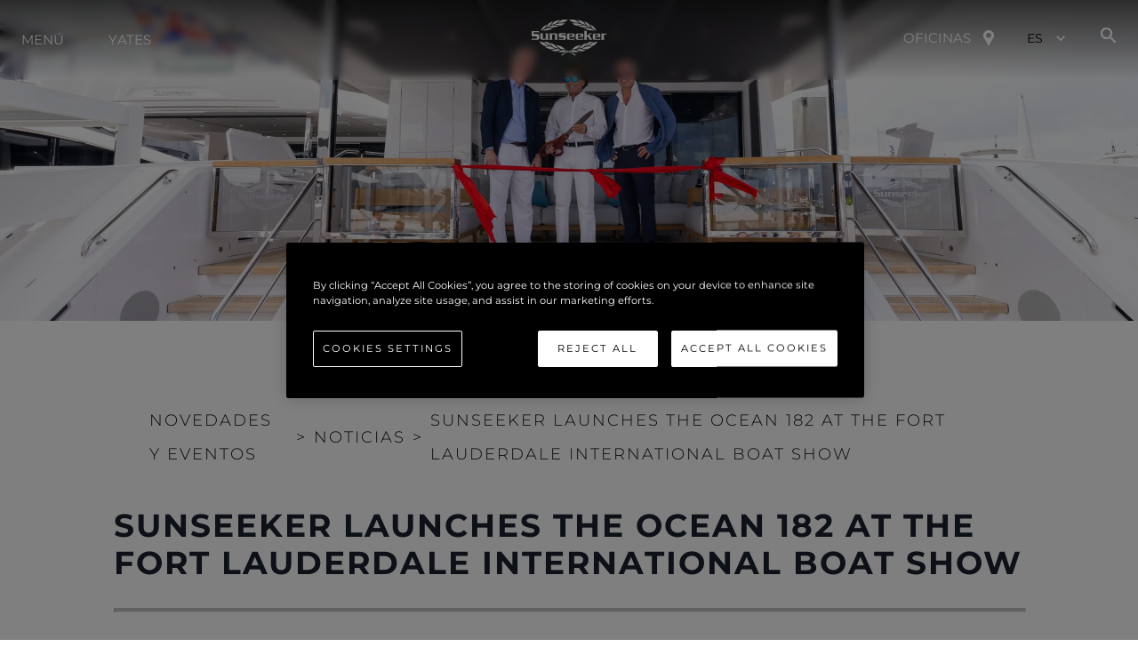

--- FILE ---
content_type: text/javascript;charset=UTF-8
request_url: https://www.sunseeker.com/_next/static/chunks/2264-97064f777fceb0ce.js
body_size: 4056
content:
"use strict";(self.webpackChunk_N_E=self.webpackChunk_N_E||[]).push([[2264],{2431:(e,n,t)=>{t.d(n,{Q:()=>x});var i=t(50305),a=t(46936),r=t(40428),s=t(45490),l=t(22420),o=t(50051),d=t(53665),c=t(14232),p=t(37876),x=(0,s.R)(function(e,n){let t=(0,l.o5)("Breadcrumb",e),{children:s,spacing:x="0.5rem",separator:h="/",className:m,listProps:g,...u}=(0,o.MN)(e),b=(0,r.a)(s),f=b.length,v=b.map((e,n)=>(0,c.cloneElement)(e,{separator:h,spacing:x,isLastChild:f===n+1})),j=(0,a.cx)("chakra-breadcrumb",m);return(0,p.jsx)(d.B.nav,{ref:n,"aria-label":"breadcrumb",className:j,__css:t.container,...u,children:(0,p.jsx)(i.H,{value:t,children:(0,p.jsx)(d.B.ol,{className:"chakra-breadcrumb__list",...g,__css:{display:"flex",alignItems:"center",...t.list},children:v})})})});x.displayName="Breadcrumb"},6552:(e,n,t)=>{t.d(n,{v:()=>v});var i=t(37876),a=t(14232),r=t(35578),s=t(3732),l=t(46125),o=t(27038),d=t(43996),c=t(33805),p=t(92730),x=t(40625),h=t(75888),m=t(79555),g=t(82818),u=t(48230),b=t.n(u),f=t(69397);let v=e=>{var n;let{title:t="innovation",withImage:u=!1,height:v="50vh",type:j="image",src:w="",alt:y="",fallback:k="",articles:_,id:z,imgSrc:S,paddingTop:C={base:"60px",md:"60px"},yachtPage:F=!1}=e,{ref:B,inView:E}=(0,x.Wx)({triggerOnce:!0}),N=(0,c.s)(),[W,H]=a.useState(0);return a.useEffect(()=>{window.addEventListener("resize",()=>{window.innerHeight&&H(window.innerHeight)})},[]),a.useEffect(()=>{E&&N.start("show"),E||N.start("hide")},[N,E]),(0,i.jsxs)(r.az,{py:"unset",width:"100%",className:"scrollable-section",display:"flex",flexDirection:"column",paddingTop:C,id:null!=z?z:"",as:p.P.div,ref:B,initial:"hide",animate:N,variants:{hide:{opacity:0},show:{opacity:1,transition:{staggerChildren:.5}}},mt:{base:"47px",lg:"147px"},children:[(0,i.jsx)(s.E,{fontWeight:"300",fontSize:{base:"20px",md:"46px"},lineHeight:{base:"30px",md:"45px"},letterSpacing:{base:"0.125em",md:"0.44em"},textTransform:"uppercase",textAlign:"center",margin:"0px auto",mb:"50px",width:{base:"50%",md:"100%"},flexWrap:"wrap",as:p.P.p,variants:{hide:{opacity:0},show:{opacity:1,transition:{durration:.5}}},children:t}),u&&(0,i.jsxs)(l.m,{maxW:"container.xl",children:["image"===j&&(0,i.jsx)(f._,{src:w,width:"100%",alt:y,style:{objectFit:"cover"}}),"video"===j&&(0,i.jsx)(m.O,{children:(0,i.jsx)(h.J,{video:w,muted:!1,playerControls:!0,img:S||k})})]}),_.length>0&&(0,i.jsxs)(l.m,{maxW:"container.xl",height:{base:"auto",md:v},minH:F?v:W<=750?"75vh":v,pt:{md:"50px",base:"30px"},children:[(0,i.jsx)(o.s,{width:{md:"100%"},flexDirection:{base:"column",md:"row"},justifyContent:_.length>1?"space-between":"center",mb:{base:"30px",lg:"50px"},children:null==_||null==(n=_.slice(0,2))?void 0:n.map(e=>(0,i.jsxs)(r.az,{borderLeft:"1px solid #C4C4C4",width:{base:"100%",lg:"48%"},mb:{base:"30px",lg:"0"},children:[(0,i.jsx)(r.az,{width:"100%",height:{base:"185px",lg:"400px"},background:"url(".concat(null==e?void 0:e.thumbnailImage,")"),backgroundSize:"cover",backgroundPosition:"center"}),(0,i.jsxs)(r.az,{padding:{base:"18px 0 20px 14px",lg:"24px 0 20px 14px"},children:[(0,i.jsx)(s.E,{mb:{base:"22px",lg:"20px"},fontSize:{base:"11px",lg:"14px"},textTransform:"uppercase",letterSpacing:"0.25px",color:"black",children:e.type}),(0,i.jsx)(s.E,{mb:{base:"22px"},textTransform:"uppercase",letterSpacing:"4px",fontSize:"16px",lineHeight:"18px",children:null==e?void 0:e.title}),(0,i.jsx)(g.l,{as:p.P.p,link:null==e?void 0:e.link})]})]},e.id))}),(0,i.jsx)(o.s,{justifyContent:"center",maxW:{base:"222px",lg:"250px"},mx:"auto",children:(0,i.jsx)(d.N,{as:b(),href:"/news",cursor:"pointer",width:"100%",colorScheme:"black",textTransform:"uppercase",variant:"solid",color:"white",background:"black",borderRadius:"0",fontWeight:"500",fontSize:{base:"12px",md:"16px"},lineHeight:"50px",textAlign:"center",height:"50px",children:"View More Stories"})})]})]})}},27680:(e,n,t)=>{t.d(n,{g:()=>l});var i=t(37876);t(14232);var a=t(35578),r=t(92730),s=t(69397);let l=e=>{let{img:n,paragraphs:t,altText:l="",marginBottom:o="40px"}=e,d={hidden:{opacity:0,y:10},visible:{opacity:1,y:0,transition:{duration:1}}};return(0,i.jsxs)(a.az,{mb:o,px:{md:"unset",base:"unset",sm:"unset"},children:[n&&(0,i.jsx)(a.az,{className:"fullcopy--image",as:r.P.div,variants:d,children:(0,i.jsx)(s._,{src:n,width:"100%",alt:l,title:l||""})}),t&&(0,i.jsx)(a.az,{height:"100%",as:r.P.div,variants:d,fontWeight:"300",fontSize:{md:"16px",base:"13px"},textAlign:{base:"left",md:"left",sm:"left",lg:"left",xl:"left"},lineHeight:"24px",letterSpacing:"0.1px",dangerouslySetInnerHTML:{__html:"".concat(t)},className:"full-screen-news-content"})]})}},40491:(e,n,t)=>{t.d(n,{w:()=>o});var i=t(50305),a=t(45490),r=t(53665),s=t(46936),l=t(37876),o=(0,a.R)(function(e,n){let{isCurrentPage:t,as:a,className:o,href:d,...c}=e,p=(0,i.F)(),x={ref:n,as:a,className:(0,s.cx)("chakra-breadcrumb__link",o),...c};return t?(0,l.jsx)(r.B.span,{"aria-current":"page",__css:p.link,...x}):(0,l.jsx)(r.B.a,{__css:p.link,href:d,...x})});o.displayName="BreadcrumbLink"},50305:(e,n,t)=>{t.d(n,{F:()=>a,H:()=>i});var[i,a]=(0,t(98156).q)({name:"BreadcrumbStylesContext",errorMessage:"useBreadcrumbStyles returned is 'undefined'. Seems you forgot to wrap the components in \"<Breadcrumb />\" "})},66784:(e,n,t)=>{t.d(n,{A:()=>d});var i=t(37876);t(14232);var a=t(48230),r=t.n(a),s=t(35578),l=t(44860);let o={link:{textDecoration:"underline",cursor:"pointer",fontWeight:"600"}},d=e=>{let{article:n,locale:t}=e,a=new URL("https://ss-admin.sunseeker.com/api");a=a.hostname;let d=(0,l.gR)(a),c="https://ss-admin.".concat(null==d?void 0:d.domain,".com/admin/").concat(null==n?void 0:n.type,"/").concat(null==n?void 0:n.id,"/edit?locale=").concat(t),p="https://ss-admin.".concat(null==d?void 0:d.domain,".com/admin/");return(0,i.jsx)(s.az,{display:"flex",flexDirection:"row",justifyContent:"center",alignItems:"center",background:"red",height:"70px",marginBottom:"20px",marginRight:"10px",px:"10px",position:"fixed",bottom:"0",right:"0",color:"white",children:(0,i.jsxs)("p",{children:["Click "," ",(0,i.jsx)(r(),{href:c,children:(0,i.jsx)("span",{style:o.link,children:"here"})})," to make changes to this article, or head back to the CMS "," ",(0,i.jsx)(r(),{href:p,children:(0,i.jsx)("span",{style:o.link,children:"dashboard."})})]})})}},68500:(e,n,t)=>{t.d(n,{J:()=>x});var i=t(40491),a=t(50305),r=t(45490),s=t(53665),l=t(37876),o=(0,r.R)(function(e,n){let{spacing:t,...i}=e,r={mx:t,...(0,a.F)().separator};return(0,l.jsx)(s.B.span,{ref:n,role:"presentation",...i,__css:r})});o.displayName="BreadcrumbSeparator";var d=t(40428),c=t(46936),p=t(14232),x=(0,r.R)(function(e,n){let{isCurrentPage:t,separator:r,isLastChild:x,spacing:h,children:m,className:g,...u}=e,b=(0,d.a)(m).map(e=>e.type===i.w?(0,p.cloneElement)(e,{isCurrentPage:t}):e.type===o?(0,p.cloneElement)(e,{spacing:h,children:e.props.children||r}):e),f={display:"inline-flex",alignItems:"center",...(0,a.F)().item},v=(0,c.cx)("chakra-breadcrumb__list-item",g);return(0,l.jsxs)(s.B.li,{ref:n,className:v,...u,__css:f,children:[b,!x&&(0,l.jsx)(o,{spacing:h,children:r})]})});x.displayName="BreadcrumbItem"},70334:(e,n,t)=>{t.d(n,{A:()=>b});var i=t(28888),a=t(37876),r=t(14232),s=t(21053),l=t(46125),o=t(35578),d=t(30167),c=t(60306),p=t(69397),x=t(33805),h=t(92730),m=t(40625);function g(){let e=(0,i._)(["\n  width: 50%;\n\n  @media (max-width: 767px) {\n    width: 100%;\n  }\n"]);return g=function(){return e},e}let u=s.A.div(g()),b=e=>{let{alt:n,image:t,image_secondary:i,alt_secondary:s,modular:g=!0}=e,{width:b,height:f}=(0,c.lW)(),{ref:v,inView:j}=(0,m.Wx)({triggerOnce:!1,threshold:.2}),w=(0,x.s)();r.useEffect(()=>{j&&w.start("show")},[j,w]);let y={hide:{x:100},show:{x:0,transition:{duration:1}}};return(0,a.jsxs)(l.m,{maxW:{xl:"1440px",md:"container.xl",base:"100%"},display:"flex",flexDir:{base:"column",md:"row"},as:h.P.div,variants:{hide:{opacity:0},show:{opacity:1,transition:{staggerChildren:.5,duration:.5,delay:1}}},ref:v,initial:"hide",animate:w,pt:(0,d.KS)(g),pb:(0,d.qu)(g),paddingInlineStart:{md:"2rem",base:"none"},paddingInlineEnd:{md:"2rem",base:"none"},px:{md:"10vw",base:"none"},children:[(0,a.jsx)(u,{as:h.P.div,variants:y,children:(0,a.jsx)(p._,{width:"100%",height:"100%",src:(0,d.L3)(t,"1020","1830",f,b),alt:n,title:n,loading:"lazy",objectFit:"cover"})}),(0,a.jsx)(o.az,{width:"6vw"}),(0,a.jsx)(u,{as:h.P.div,variants:y,children:(0,a.jsx)(p._,{width:"100%",height:"100%",src:(0,d.L3)(i,"1020","1830",f,b),alt:s,title:s,loading:"lazy",objectFit:"cover"})})]})}},79555:(e,n,t)=>{t.d(n,{O:()=>r});var i=t(28888);function a(){let e=(0,i._)(["\n  padding-top: 56.25%;\n  position: relative;\n  .react-player {\n    left: 0;\n    position: absolute;\n    top: 0;\n\n    iframe {\n      z-index: 0;\n    }\n  }\n  iframe {\n    position: absolute;\n    top: 0;\n    left: 0;\n    border: 0;\n    width: 100%;\n    height: 100%;\n  }\n"]);return a=function(){return e},e}let r=t(21053).A.div(a())},93315:(e,n,t)=>{t.d(n,{C:()=>w});var i=t(28888),a=t(37876),r=t(14232),s=t(21053),l=t(27038),o=t(35578),d=t(3732),c=t(43996),p=t(76242),x=t(55062),h=t(82818),m=t(40625),g=t(33805),u=t(92730),b=t(28118),f=t(89099);function v(){let e=(0,i._)(["\n  background: rgb(0, 0, 0);\n  background: -moz-linear-gradient(\n    0deg,\n    rgba(0, 0, 0, 0.7133228291316527) 0%,\n    rgba(255, 255, 255, 0) 100%\n  );\n  background: -webkit-linear-gradient(\n    0deg,\n    rgba(0, 0, 0, 0.7133228291316527) 0%,\n    rgba(255, 255, 255, 0) 100%\n  );\n  background: linear-gradient(\n    0deg,\n    rgba(0, 0, 0, 0.7133228291316527) 0%,\n    rgba(255, 255, 255, 0) 100%\n  );\n  height: 100%;\n  left: 0;\n  position: absolute;\n  top: 0;\n  width: 100%;\n"]);return v=function(){return e},e}let j=s.A.div(v()),w=e=>{let{bgImage:n,header:t,sub:i,ctaLink:s,ctaCopy:v,hasUnderline:w=!1,alignment:y="center",viewMoreMode:k=!1,darkMode:_=!1}=e,{i18n:z}=b.Bd("common"),S=(0,f.useRouter)(),{ref:C,inView:F}=(0,m.Wx)(),B=(0,g.s)(),[E,N]=r.useState(!1);return r.useEffect(()=>{N(!0)},[]),r.useEffect(()=>{F&&B.start("show"),F||B.start("hide")},[B,F]),(0,a.jsxs)(l.s,{as:u.P.div,img:E?n:"",ref:C,initial:"hide",animate:B,variants:{hide:{opacity:1},show:{opacity:1,transition:{staggerChildren:.3}}},background:{base:"linear-gradient(\n            180deg,\n            rgba(0, 0, 0, 0.6),\n            rgba(0, 0, 0, 0.2),\n            rgba(0, 0, 0, 0)\n          ), url(".concat(E?n:"",")"),md:"url(".concat(E?n:"",")")},backgroundPosition:"center !important",backgroundSize:"cover !important",color:"white",flexDirection:"row-reverse",justifyContent:{base:"center",md:"left"===y?"start":"right"===y?"end":"center"},opacity:1,paddingBottom:"50px",paddingLeft:"25px",paddingRight:"25px",paddingTop:"50px",position:"relative",width:"100%",minHeight:"480px",children:[(0,a.jsx)(j,{}),(0,a.jsxs)(o.az,{width:{lg:"35vw",md:"45vw",base:"100%"},display:"flex",flexDirection:"column",alignItems:{base:"center",md:"flex-end"},justifyContent:"center",textAlign:{md:y,base:"center"},paddingLeft:"2vw",paddingRight:"2vw",zIndex:"1",children:[(0,a.jsxs)(o.az,{mb:"30px",children:[(0,a.jsx)(d.E,{fontWeight:"300",fontSize:{md:"54px",base:"24px"},mb:"5px",lineHeight:{base:"30px",md:"50px"},textTransform:"uppercase",color:_?"black":"#FFF",opacity:1,as:u.P.p,variants:{hide:{opacity:0,y:50},show:{opacity:1,y:0,transition:{duration:.5}}},children:t}),(0,a.jsx)(d.E,{fontWeight:"300",fontSize:"16px",py:"12px",px:"2px",opacity:1,color:_?"black":"#FFF",children:i})]}),k?(0,a.jsx)(a.Fragment,{children:(0,a.jsxs)(l.s,{w:"100%",justifyContent:{base:"center",md:y},children:[(0,a.jsx)(o.az,{as:"hr",color:_?"black":"#FFF",py:"10px",display:w?"block":"none"}),(0,a.jsx)(h.l,{text:v,link:s,textAlign:"flex-end",mobileAlign:"center",darkMode:_})]})}):(0,a.jsx)(l.s,{mb:"20px",alignSelf:"center",zIndex:2,children:(0,a.jsx)(c.N,{href:s,children:(0,a.jsxs)(p.$,{colorScheme:"white",textTransform:"uppercase",variant:"outline",width:"300px",borderRadius:"60px",fontWeight:"400",fontSize:"18px",py:"25px",border:"2px",color:_?"black":"#FFF",opacity:1,onClick:()=>{s&&S.push(s,void 0,{locale:z.language})},children:[v," ",(0,a.jsx)(x.v,{})]})})})]})]})}}}]);

--- FILE ---
content_type: text/javascript;charset=UTF-8
request_url: https://www.sunseeker.com/_next/static/w94hbjvLX54Jyvdgq_BXJ/_ssgManifest.js
body_size: 786
content:
self.__SSG_MANIFEST=new Set(["\u002F","\u002F404","\u002F[legal-slug]","\u002Fcareers","\u002Fcontact-sunseeker","\u002Fevents","\u002Fevents\u002F[slug]","\u002Ffind-a-dealer","\u002Ffind-a-dealer\u002F[slug]","\u002Fgiving","\u002Finventory","\u002Fluxury-yachts-for-charter","\u002Fluxury-yachts-for-sale","\u002Fluxury-yachts\u002Finnovation","\u002Fluxury-yachts\u002Foffice","\u002Fluxury-yachts\u002Fteam","\u002Fluxury-yachts\u002Fteam\u002F[category]","\u002Fluxury-yachts\u002Fyacht-design","\u002Fnews","\u002Fnews\u002F[category]","\u002Fnews\u002F[category]\u002F[slug]","\u002Frange-brochure","\u002Fsite-map","\u002Fyachting-and-boating-life","\u002Fyachting-and-boating-life\u002F[category]","\u002Fyachting-and-boating-life\u002F[category]\u002F[slug]","\u002Fyachts-and-boats","\u002Fyachts-and-boats\u002F[category]","\u002Fyachts-and-boats\u002F[category]\u002F[slug]"]);self.__SSG_MANIFEST_CB&&self.__SSG_MANIFEST_CB()

--- FILE ---
content_type: text/javascript;charset=UTF-8
request_url: https://www.sunseeker.com/_next/static/chunks/4860-718372f0f5f8e84d.js
body_size: 33946
content:
"use strict";(self.webpackChunk_N_E=self.webpackChunk_N_E||[]).push([[4860],{44860:(a,o,e)=>{var s,i,n,t;let r,u;e.d(o,{gR:()=>O});let c=(a,o)=>{let e=a.slice(),s=[],i=o;for(;0!==e.length;){let a=e.pop(),o=a.toLowerCase();if(i.children.has("*")){if(i.children.has("!"+o))break;i=i.children.get("*")}else{if(!1===i.children.has(o))break;i=i.children.get(o)}s.unshift(a)}return s},l="[a-fA-F\\d:]",m=a=>a&&a.includeBoundaries?`(?:(?<=\\s|^)(?=${l})|(?<=${l})(?=\\s|$))`:"",d="(?:25[0-5]|2[0-4]\\d|1\\d\\d|[1-9]\\d|\\d)(?:\\.(?:25[0-5]|2[0-4]\\d|1\\d\\d|[1-9]\\d|\\d)){3}",g="[a-fA-F\\d]{1,4}",k=`
(?:
(?:${g}:){7}(?:${g}|:)|                                    // 1:2:3:4:5:6:7::  1:2:3:4:5:6:7:8
(?:${g}:){6}(?:${d}|:${g}|:)|                             // 1:2:3:4:5:6::    1:2:3:4:5:6::8   1:2:3:4:5:6::8  1:2:3:4:5:6::1.2.3.4
(?:${g}:){5}(?::${d}|(?::${g}){1,2}|:)|                   // 1:2:3:4:5::      1:2:3:4:5::7:8   1:2:3:4:5::8    1:2:3:4:5::7:1.2.3.4
(?:${g}:){4}(?:(?::${g}){0,1}:${d}|(?::${g}){1,3}|:)| // 1:2:3:4::        1:2:3:4::6:7:8   1:2:3:4::8      1:2:3:4::6:7:1.2.3.4
(?:${g}:){3}(?:(?::${g}){0,2}:${d}|(?::${g}){1,4}|:)| // 1:2:3::          1:2:3::5:6:7:8   1:2:3::8        1:2:3::5:6:7:1.2.3.4
(?:${g}:){2}(?:(?::${g}){0,3}:${d}|(?::${g}){1,5}|:)| // 1:2::            1:2::4:5:6:7:8   1:2::8          1:2::4:5:6:7:1.2.3.4
(?:${g}:){1}(?:(?::${g}){0,4}:${d}|(?::${g}){1,6}|:)| // 1::              1::3:4:5:6:7:8   1::8            1::3:4:5:6:7:1.2.3.4
(?::(?:(?::${g}){0,5}:${d}|(?::${g}){1,7}|:))             // ::2:3:4:5:6:7:8  ::2:3:4:5:6:7:8  ::8             ::1.2.3.4
)(?:%[0-9a-zA-Z]{1,})?                                             // %eth0            %1
`.replace(/\s*\/\/.*$/gm,"").replace(/\n/g,"").trim(),p=RegExp(`(?:^${d}$)|(?:^${k}$)`),h=RegExp(`^${d}$`),b=RegExp(`^${k}$`),y=a=>a&&a.exact?p:RegExp(`(?:${m(a)}${d}${m(a)})|(?:${m(a)}${k}${m(a)})`,"g");y.v4=a=>a&&a.exact?h:RegExp(`${m(a)}${d}${m(a)}`,"g"),y.v6=a=>a&&a.exact?b:RegExp(`${m(a)}${k}${m(a)}`,"g");let{toString:v}=Object.prototype,w={global:"g",ignoreCase:"i",multiline:"m",dotAll:"s",sticky:"y",unicode:"u"};function f(a,o,{timeout:e}={}){try{return(function(a){let o=(...o)=>a(...o);return Object.defineProperty(o,"name",{value:`functionTimeout(${a.name||"<anonymous>"})`,configurable:!0}),o})(()=>(function(a,o={}){if("[object RegExp]"!==v.call(a))throw TypeError("Expected a RegExp instance");let e=Object.keys(w).map(e=>("boolean"==typeof o[e]?o[e]:a[e])?w[e]:"").join(""),s=new RegExp(o.source||a.source,e);return s.lastIndex="number"==typeof o.lastIndex?o.lastIndex:a.lastIndex,s})(a).test(o),{timeout:e})()}catch(a){throw a}}let x={timeout:400},z=new TextEncoder;!function(a){a.Lax="LAX",a.Strict="STRICT"}(s||(s={})),function(a){a.NoHostname="NO_HOSTNAME",a.DomainMaxLength="DOMAIN_MAX_LENGTH",a.LabelMinLength="LABEL_MIN_LENGTH",a.LabelMaxLength="LABEL_MAX_LENGTH",a.LabelInvalidCharacter="LABEL_INVALID_CHARACTER",a.LastLabelInvalid="LAST_LABEL_INVALID"}(i||(i={})),function(a){a.ValidIp="VALID_IP",a.ValidDomain="VALID_DOMAIN",a.Error="ERROR"}(n||(n={}));let j=a=>({type:i.NoHostname,message:`The given input ${String(a)} does not look like a hostname.`,column:1}),q=(a,o)=>({type:i.DomainMaxLength,message:`Domain "${a}" is too long. Domain is ${o} octets long but should not be longer than 253.`,column:o}),$=(a,o)=>{let e=a.length;return{type:i.LabelMinLength,message:`Label "${a}" is too short. Label is ${e} octets long but should be at least 1.`,column:o}},L=(a,o)=>{let e=a.length;return{type:i.LabelMaxLength,message:`Label "${a}" is too long. Label is ${e} octets long but should not be longer than 63.`,column:o}},E=(a,o,e)=>({type:i.LabelInvalidCharacter,message:`Label "${a}" contains invalid character "${o}" at column ${e}.`,column:e}),I=(a,o)=>({type:i.LabelInvalidCharacter,message:`Last label "${a}" must not be all-numeric.`,column:o}),A=(a,o={})=>{if("string"!=typeof a)return{type:n.Error,errors:[j(a)]};if(""===a)return{type:n.ValidDomain,domain:a,labels:[]};let e=a.replace(/^\[|]$/g,""),i=function(a){return!(a.length>45)&&f(y.v6({exact:!0}),a,x)?6:!(a.length>15)&&f(y.v4({exact:!0}),a,x)?4:void 0}(e);if(void 0!==i)return{type:n.ValidIp,ip:e,ipVersion:i};let t="."===a.charAt(a.length-1)?a.slice(0,-1):a,r=new TextEncoder().encode(t);if(r.length>253)return{type:n.Error,errors:[q(a,r.length)]};let u=t.split("."),{validation:c=s.Strict}=o,l=R[c](u);return l.length>0?{type:n.Error,errors:l}:{type:n.ValidDomain,domain:a,labels:u}},R={[s.Lax]:a=>{let o=[],e=1;for(let s of a){let a=z.encode(s);a.length<1?o.push($(s,e)):a.length>63&&o.push(L(s,e)),e+=s.length+1}return o},[s.Strict]:a=>{let o,e=[],s=1;for(let i of a){let a=/[^\da-z-]/i.exec(i);a&&e.push(E(i,a[0],a.index+1)),i.startsWith("-")?e.push(E(i,"-",s)):i.endsWith("-")&&e.push(E(i,"-",s+i.length-1)),i.length<1?e.push($(i,s)):i.length>63&&e.push(L(i,s)),s+=i.length+1,o=i}return void 0!==o&&!1===/[a-z-]/iu.test(o)&&e.push(I(o,s-o.length-1)),e}},D=Symbol("ROOT"),N=Symbol("CHILD"),_=()=>({type:D,children:new Map}),T=(a,o)=>{let e=a.children.get(o);return void 0===e&&(e={type:N,label:o,children:new Map,parent:a},a.children.set(o,e)),e},M=a=>{let o=_(),e="",s=o,i=o,n=()=>{i=T(s,e),e=""};for(let t=0;t<a.length;t++){let r=a.charAt(t);switch(r){case",":n();continue;case">":n(),s=i;continue;case"|":n(),s=o;continue;case"<":if(s.type===D)throw Error(`Error in serialized trie at position ${t}: Cannot go up, current parent node is already root`);n(),s=s.parent;continue}e+=r}return""!==e&&n(),o},V=["localhost","local","example","invalid","test"];!function(a){a.Invalid="INVALID",a.Ip="IP",a.Reserved="RESERVED",a.NotListed="NOT_LISTED",a.Listed="LISTED"}(t||(t={}));let S=(a,o)=>o>=0&&o<a.length?a[o]:void 0,C=(a,o)=>({subDomains:a.slice(0,Math.max(0,o)),domain:S(a,o),topLevelDomains:a.slice(o+1)}),O=(a,o)=>{let e=A(a,o);if(e.type===n.Error)return{type:t.Invalid,hostname:a,errors:e.errors};if(e.type===n.ValidIp)return{type:t.Ip,hostname:e.ip,ipVersion:e.ipVersion};let{labels:s,domain:i}=e;if(""===a||V.includes(s[s.length-1]))return{type:t.Reserved,hostname:i,labels:s};r=null!=r?r:M("ac>com,edu,gov,net,mil,org<ad>nom<ae>co,net,org,sch,ac,gov,mil<aero>airline,airport,accident-investigation,accident-prevention,aerobatic,aeroclub,aerodrome,agents,air-surveillance,air-traffic-control,aircraft,airtraffic,ambulance,association,author,ballooning,broker,caa,cargo,catering,certification,championship,charter,civilaviation,club,conference,consultant,consulting,control,council,crew,design,dgca,educator,emergency,engine,engineer,entertainment,equipment,exchange,express,federation,flight,freight,fuel,gliding,government,groundhandling,group,hanggliding,homebuilt,insurance,journal,journalist,leasing,logistics,magazine,maintenance,marketplace,media,microlight,modelling,navigation,parachuting,paragliding,passenger-association,pilot,press,production,recreation,repbody,res,research,rotorcraft,safety,scientist,services,show,skydiving,software,student,taxi,trader,trading,trainer,union,workinggroup,works<af>gov,com,org,net,edu<ag>com,org,net,co,nom<ai>off,com,net,org<al>com,edu,gov,mil,net,org<am>co,com,commune,net,org<ao>ed,gv,og,co,pb,it<aq,ar>bet,com,coop,edu,gob,gov,int,mil,musica,mutual,net,org,senasa,tur<arpa>e164,in-addr,ip6,iris,uri,urn<as>gov<asia,at>ac>sth<co,gv,or<au>com,net,org,edu>act,catholic,nsw>schools<nt,qld,sa,tas,vic,wa<gov>qld,sa,tas,vic,wa<asn,id,info,conf,oz,act,nsw,nt,qld,sa,tas,vic,wa<aw>com<ax,az>com,net,int,gov,org,edu,info,pp,mil,name,pro,biz<ba>com,edu,gov,mil,net,org<bb>biz,co,com,edu,gov,info,net,org,store,tv<bd>*<be>ac<bf>gov<bg>a,b,c,d,e,f,g,h,i,j,k,l,m,n,o,p,q,r,s,t,u,v,w,x,y,z,0,1,2,3,4,5,6,7,8,9<bh>com,edu,net,org,gov<bi>co,com,edu,or,org<biz,bj>africa,agro,architectes,assur,avocats,co,com,eco,econo,edu,info,loisirs,money,net,org,ote,resto,restaurant,tourism,univ<bm>com,edu,gov,net,org<bn>com,edu,gov,net,org<bo>com,edu,gob,int,org,net,mil,tv,web,academia,agro,arte,blog,bolivia,ciencia,cooperativa,democracia,deporte,ecologia,economia,empresa,indigena,industria,info,medicina,movimiento,musica,natural,nombre,noticias,patria,politica,profesional,plurinacional,pueblo,revista,salud,tecnologia,tksat,transporte,wiki<br>9guacu,abc,adm,adv,agr,aju,am,anani,aparecida,app,arq,art,ato,b,barueri,belem,bhz,bib,bio,blog,bmd,boavista,bsb,campinagrande,campinas,caxias,cim,cng,cnt,com,contagem,coop,coz,cri,cuiaba,curitiba,def,des,det,dev,ecn,eco,edu,emp,enf,eng,esp,etc,eti,far,feira,flog,floripa,fm,fnd,fortal,fot,foz,fst,g12,geo,ggf,goiania,gov>ac,al,am,ap,ba,ce,df,es,go,ma,mg,ms,mt,pa,pb,pe,pi,pr,rj,rn,ro,rr,rs,sc,se,sp,to<gru,imb,ind,inf,jab,jampa,jdf,joinville,jor,jus,leg,lel,log,londrina,macapa,maceio,manaus,maringa,mat,med,mil,morena,mp,mus,natal,net,niteroi,nom>*<not,ntr,odo,ong,org,osasco,palmas,poa,ppg,pro,psc,psi,pvh,qsl,radio,rec,recife,rep,ribeirao,rio,riobranco,riopreto,salvador,sampa,santamaria,santoandre,saobernardo,saogonca,seg,sjc,slg,slz,sorocaba,srv,taxi,tc,tec,teo,the,tmp,trd,tur,tv,udi,vet,vix,vlog,wiki,zlg<bs>com,net,org,edu,gov<bt>com,edu,gov,net,org<bv,bw>co,org<by>gov,mil,com,of<bz>com,net,org,edu,gov<ca>ab,bc,mb,nb,nf,nl,ns,nt,nu,on,pe,qc,sk,yk,gc<cat,cc,cd>gov<cf,cg,ch,ci>org,or,com,co,edu,ed,ac,net,go,asso,xn--aroport-bya,int,presse,md,gouv<ck>*,!www<cl>co,gob,gov,mil<cm>co,com,gov,net<cn>ac,com,edu,gov,net,org,mil,xn--55qx5d,xn--io0a7i,xn--od0alg,ah,bj,cq,fj,gd,gs,gz,gx,ha,hb,he,hi,hl,hn,jl,js,jx,ln,nm,nx,qh,sc,sd,sh,sn,sx,tj,xj,xz,yn,zj,hk,mo,tw<co>arts,com,edu,firm,gov,info,int,mil,net,nom,org,rec,web<com,coop,cr>ac,co,ed,fi,go,or,sa<cu>com,edu,org,net,gov,inf<cv>com,edu,int,nome,org<cw>com,edu,net,org<cx>gov<cy>ac,biz,com,ekloges,gov,ltd,mil,net,org,press,pro,tm<cz,de,dj,dk,dm>com,net,org,edu,gov<do>art,com,edu,gob,gov,mil,net,org,sld,web<dz>art,asso,com,edu,gov,org,net,pol,soc,tm<ec>com,info,net,fin,k12,med,pro,org,edu,gov,gob,mil<edu,ee>edu,gov,riik,lib,med,com,pri,aip,org,fie<eg>com,edu,eun,gov,mil,name,net,org,sci<er>*<es>com,nom,org,gob,edu<et>com,gov,org,edu,biz,name,info,net<eu,fi>aland<fj>ac,biz,com,gov,info,mil,name,net,org,pro<fk>*<fm>com,edu,net,org<fo,fr>asso,com,gouv,nom,prd,tm,avoues,cci,greta,huissier-justice<ga,gb,gd>edu,gov<ge>com,edu,gov,org,mil,net,pvt<gf,gg>co,net,org<gh>com,edu,gov,org,mil<gi>com,ltd,gov,mod,edu,org<gl>co,com,edu,net,org<gm,gn>ac,com,edu,gov,org,net<gov,gp>com,net,mobi,edu,org,asso<gq,gr>com,edu,net,org,gov<gs,gt>com,edu,gob,ind,mil,net,org<gu>com,edu,gov,guam,info,net,org,web<gw,gy>co,com,edu,gov,net,org<hk>com,edu,gov,idv,net,org,xn--55qx5d,xn--wcvs22d,xn--lcvr32d,xn--mxtq1m,xn--gmqw5a,xn--ciqpn,xn--gmq050i,xn--zf0avx,xn--io0a7i,xn--mk0axi,xn--od0alg,xn--od0aq3b,xn--tn0ag,xn--uc0atv,xn--uc0ay4a<hm,hn>com,edu,org,net,mil,gob<hr>iz,from,name,com<ht>com,shop,firm,info,adult,net,pro,org,med,art,coop,pol,asso,edu,rel,gouv,perso<hu>co,info,org,priv,sport,tm,2000,agrar,bolt,casino,city,erotica,erotika,film,forum,games,hotel,ingatlan,jogasz,konyvelo,lakas,media,news,reklam,sex,shop,suli,szex,tozsde,utazas,video<id>ac,biz,co,desa,go,mil,my,net,or,ponpes,sch,web<ie>gov<il>ac,co,gov,idf,k12,muni,net,org<xn--4dbrk0ce>xn--4dbgdty6c,xn--5dbhl8d,xn--8dbq2a,xn--hebda8b<im>ac,co>ltd,plc<com,net,org,tt,tv<in>5g,6g,ac,ai,am,bihar,biz,business,ca,cn,co,com,coop,cs,delhi,dr,edu,er,firm,gen,gov,gujarat,ind,info,int,internet,io,me,mil,net,nic,org,pg,post,pro,res,travel,tv,uk,up,us<info,int>eu<io>com<iq>gov,edu,mil,com,org,net<ir>ac,co,gov,id,net,org,sch,xn--mgba3a4f16a,xn--mgba3a4fra<is>net,com,edu,gov,org,int<it>gov,edu,abr,abruzzo,aosta-valley,aostavalley,bas,basilicata,cal,calabria,cam,campania,emilia-romagna,emiliaromagna,emr,friuli-v-giulia,friuli-ve-giulia,friuli-vegiulia,friuli-venezia-giulia,friuli-veneziagiulia,friuli-vgiulia,friuliv-giulia,friulive-giulia,friulivegiulia,friulivenezia-giulia,friuliveneziagiulia,friulivgiulia,fvg,laz,lazio,lig,liguria,lom,lombardia,lombardy,lucania,mar,marche,mol,molise,piedmont,piemonte,pmn,pug,puglia,sar,sardegna,sardinia,sic,sicilia,sicily,taa,tos,toscana,trentin-sud-tirol,xn--trentin-sd-tirol-rzb,trentin-sudtirol,xn--trentin-sdtirol-7vb,trentin-sued-tirol,trentin-suedtirol,trentino-a-adige,trentino-aadige,trentino-alto-adige,trentino-altoadige,trentino-s-tirol,trentino-stirol,trentino-sud-tirol,xn--trentino-sd-tirol-c3b,trentino-sudtirol,xn--trentino-sdtirol-szb,trentino-sued-tirol,trentino-suedtirol,trentino,trentinoa-adige,trentinoaadige,trentinoalto-adige,trentinoaltoadige,trentinos-tirol,trentinostirol,trentinosud-tirol,xn--trentinosd-tirol-rzb,trentinosudtirol,xn--trentinosdtirol-7vb,trentinosued-tirol,trentinosuedtirol,trentinsud-tirol,xn--trentinsd-tirol-6vb,trentinsudtirol,xn--trentinsdtirol-nsb,trentinsued-tirol,trentinsuedtirol,tuscany,umb,umbria,val-d-aosta,val-daosta,vald-aosta,valdaosta,valle-aosta,valle-d-aosta,valle-daosta,valleaosta,valled-aosta,valledaosta,vallee-aoste,xn--valle-aoste-ebb,vallee-d-aoste,xn--valle-d-aoste-ehb,valleeaoste,xn--valleaoste-e7a,valleedaoste,xn--valledaoste-ebb,vao,vda,ven,veneto,ag,agrigento,al,alessandria,alto-adige,altoadige,an,ancona,andria-barletta-trani,andria-trani-barletta,andriabarlettatrani,andriatranibarletta,ao,aosta,aoste,ap,aq,aquila,ar,arezzo,ascoli-piceno,ascolipiceno,asti,at,av,avellino,ba,balsan-sudtirol,xn--balsan-sdtirol-nsb,balsan-suedtirol,balsan,bari,barletta-trani-andria,barlettatraniandria,belluno,benevento,bergamo,bg,bi,biella,bl,bn,bo,bologna,bolzano-altoadige,bolzano,bozen-sudtirol,xn--bozen-sdtirol-2ob,bozen-suedtirol,bozen,br,brescia,brindisi,bs,bt,bulsan-sudtirol,xn--bulsan-sdtirol-nsb,bulsan-suedtirol,bulsan,bz,ca,cagliari,caltanissetta,campidano-medio,campidanomedio,campobasso,carbonia-iglesias,carboniaiglesias,carrara-massa,carraramassa,caserta,catania,catanzaro,cb,ce,cesena-forli,xn--cesena-forl-mcb,cesenaforli,xn--cesenaforl-i8a,ch,chieti,ci,cl,cn,co,como,cosenza,cr,cremona,crotone,cs,ct,cuneo,cz,dell-ogliastra,dellogliastra,en,enna,fc,fe,fermo,ferrara,fg,fi,firenze,florence,fm,foggia,forli-cesena,xn--forl-cesena-fcb,forlicesena,xn--forlcesena-c8a,fr,frosinone,ge,genoa,genova,go,gorizia,gr,grosseto,iglesias-carbonia,iglesiascarbonia,im,imperia,is,isernia,kr,la-spezia,laquila,laspezia,latina,lc,le,lecce,lecco,li,livorno,lo,lodi,lt,lu,lucca,macerata,mantova,massa-carrara,massacarrara,matera,mb,mc,me,medio-campidano,mediocampidano,messina,mi,milan,milano,mn,mo,modena,monza-brianza,monza-e-della-brianza,monza,monzabrianza,monzaebrianza,monzaedellabrianza,ms,mt,na,naples,napoli,no,novara,nu,nuoro,og,ogliastra,olbia-tempio,olbiatempio,or,oristano,ot,pa,padova,padua,palermo,parma,pavia,pc,pd,pe,perugia,pesaro-urbino,pesarourbino,pescara,pg,pi,piacenza,pisa,pistoia,pn,po,pordenone,potenza,pr,prato,pt,pu,pv,pz,ra,ragusa,ravenna,rc,re,reggio-calabria,reggio-emilia,reggiocalabria,reggioemilia,rg,ri,rieti,rimini,rm,rn,ro,roma,rome,rovigo,sa,salerno,sassari,savona,si,siena,siracusa,so,sondrio,sp,sr,ss,suedtirol,xn--sdtirol-n2a,sv,ta,taranto,te,tempio-olbia,tempioolbia,teramo,terni,tn,to,torino,tp,tr,trani-andria-barletta,trani-barletta-andria,traniandriabarletta,tranibarlettaandria,trapani,trento,treviso,trieste,ts,turin,tv,ud,udine,urbino-pesaro,urbinopesaro,va,varese,vb,vc,ve,venezia,venice,verbania,vercelli,verona,vi,vibo-valentia,vibovalentia,vicenza,viterbo,vr,vs,vt,vv<je>co,net,org<jm>*<jo>com,org,net,edu,sch,gov,mil,name<jobs,jp>ac,ad,co,ed,go,gr,lg,ne,or,aichi>aisai,ama,anjo,asuke,chiryu,chita,fuso,gamagori,handa,hazu,hekinan,higashiura,ichinomiya,inazawa,inuyama,isshiki,iwakura,kanie,kariya,kasugai,kira,kiyosu,komaki,konan,kota,mihama,miyoshi,nishio,nisshin,obu,oguchi,oharu,okazaki,owariasahi,seto,shikatsu,shinshiro,shitara,tahara,takahama,tobishima,toei,togo,tokai,tokoname,toyoake,toyohashi,toyokawa,toyone,toyota,tsushima,yatomi<akita>akita,daisen,fujisato,gojome,hachirogata,happou,higashinaruse,honjo,honjyo,ikawa,kamikoani,kamioka,katagami,kazuno,kitaakita,kosaka,kyowa,misato,mitane,moriyoshi,nikaho,noshiro,odate,oga,ogata,semboku,yokote,yurihonjo<aomori>aomori,gonohe,hachinohe,hashikami,hiranai,hirosaki,itayanagi,kuroishi,misawa,mutsu,nakadomari,noheji,oirase,owani,rokunohe,sannohe,shichinohe,shingo,takko,towada,tsugaru,tsuruta<chiba>abiko,asahi,chonan,chosei,choshi,chuo,funabashi,futtsu,hanamigawa,ichihara,ichikawa,ichinomiya,inzai,isumi,kamagaya,kamogawa,kashiwa,katori,katsuura,kimitsu,kisarazu,kozaki,kujukuri,kyonan,matsudo,midori,mihama,minamiboso,mobara,mutsuzawa,nagara,nagareyama,narashino,narita,noda,oamishirasato,omigawa,onjuku,otaki,sakae,sakura,shimofusa,shirako,shiroi,shisui,sodegaura,sosa,tako,tateyama,togane,tohnosho,tomisato,urayasu,yachimata,yachiyo,yokaichiba,yokoshibahikari,yotsukaido<ehime>ainan,honai,ikata,imabari,iyo,kamijima,kihoku,kumakogen,masaki,matsuno,matsuyama,namikata,niihama,ozu,saijo,seiyo,shikokuchuo,tobe,toon,uchiko,uwajima,yawatahama<fukui>echizen,eiheiji,fukui,ikeda,katsuyama,mihama,minamiechizen,obama,ohi,ono,sabae,sakai,takahama,tsuruga,wakasa<fukuoka>ashiya,buzen,chikugo,chikuho,chikujo,chikushino,chikuzen,chuo,dazaifu,fukuchi,hakata,higashi,hirokawa,hisayama,iizuka,inatsuki,kaho,kasuga,kasuya,kawara,keisen,koga,kurate,kurogi,kurume,minami,miyako,miyama,miyawaka,mizumaki,munakata,nakagawa,nakama,nishi,nogata,ogori,okagaki,okawa,oki,omuta,onga,onojo,oto,saigawa,sasaguri,shingu,shinyoshitomi,shonai,soeda,sue,tachiarai,tagawa,takata,toho,toyotsu,tsuiki,ukiha,umi,usui,yamada,yame,yanagawa,yukuhashi<fukushima>aizubange,aizumisato,aizuwakamatsu,asakawa,bandai,date,fukushima,furudono,futaba,hanawa,higashi,hirata,hirono,iitate,inawashiro,ishikawa,iwaki,izumizaki,kagamiishi,kaneyama,kawamata,kitakata,kitashiobara,koori,koriyama,kunimi,miharu,mishima,namie,nango,nishiaizu,nishigo,okuma,omotego,ono,otama,samegawa,shimogo,shirakawa,showa,soma,sukagawa,taishin,tamakawa,tanagura,tenei,yabuki,yamato,yamatsuri,yanaizu,yugawa<gifu>anpachi,ena,gifu,ginan,godo,gujo,hashima,hichiso,hida,higashishirakawa,ibigawa,ikeda,kakamigahara,kani,kasahara,kasamatsu,kawaue,kitagata,mino,minokamo,mitake,mizunami,motosu,nakatsugawa,ogaki,sakahogi,seki,sekigahara,shirakawa,tajimi,takayama,tarui,toki,tomika,wanouchi,yamagata,yaotsu,yoro<gunma>annaka,chiyoda,fujioka,higashiagatsuma,isesaki,itakura,kanna,kanra,katashina,kawaba,kiryu,kusatsu,maebashi,meiwa,midori,minakami,naganohara,nakanojo,nanmoku,numata,oizumi,ora,ota,shibukawa,shimonita,shinto,showa,takasaki,takayama,tamamura,tatebayashi,tomioka,tsukiyono,tsumagoi,ueno,yoshioka<hiroshima>asaminami,daiwa,etajima,fuchu,fukuyama,hatsukaichi,higashihiroshima,hongo,jinsekikogen,kaita,kui,kumano,kure,mihara,miyoshi,naka,onomichi,osakikamijima,otake,saka,sera,seranishi,shinichi,shobara,takehara<hokkaido>abashiri,abira,aibetsu,akabira,akkeshi,asahikawa,ashibetsu,ashoro,assabu,atsuma,bibai,biei,bifuka,bihoro,biratori,chippubetsu,chitose,date,ebetsu,embetsu,eniwa,erimo,esan,esashi,fukagawa,fukushima,furano,furubira,haboro,hakodate,hamatonbetsu,hidaka,higashikagura,higashikawa,hiroo,hokuryu,hokuto,honbetsu,horokanai,horonobe,ikeda,imakane,ishikari,iwamizawa,iwanai,kamifurano,kamikawa,kamishihoro,kamisunagawa,kamoenai,kayabe,kembuchi,kikonai,kimobetsu,kitahiroshima,kitami,kiyosato,koshimizu,kunneppu,kuriyama,kuromatsunai,kushiro,kutchan,kyowa,mashike,matsumae,mikasa,minamifurano,mombetsu,moseushi,mukawa,muroran,naie,nakagawa,nakasatsunai,nakatombetsu,nanae,nanporo,nayoro,nemuro,niikappu,niki,nishiokoppe,noboribetsu,numata,obihiro,obira,oketo,okoppe,otaru,otobe,otofuke,otoineppu,oumu,ozora,pippu,rankoshi,rebun,rikubetsu,rishiri,rishirifuji,saroma,sarufutsu,shakotan,shari,shibecha,shibetsu,shikabe,shikaoi,shimamaki,shimizu,shimokawa,shinshinotsu,shintoku,shiranuka,shiraoi,shiriuchi,sobetsu,sunagawa,taiki,takasu,takikawa,takinoue,teshikaga,tobetsu,tohma,tomakomai,tomari,toya,toyako,toyotomi,toyoura,tsubetsu,tsukigata,urakawa,urausu,uryu,utashinai,wakkanai,wassamu,yakumo,yoichi<hyogo>aioi,akashi,ako,amagasaki,aogaki,asago,ashiya,awaji,fukusaki,goshiki,harima,himeji,ichikawa,inagawa,itami,kakogawa,kamigori,kamikawa,kasai,kasuga,kawanishi,miki,minamiawaji,nishinomiya,nishiwaki,ono,sanda,sannan,sasayama,sayo,shingu,shinonsen,shiso,sumoto,taishi,taka,takarazuka,takasago,takino,tamba,tatsuno,toyooka,yabu,yashiro,yoka,yokawa<ibaraki>ami,asahi,bando,chikusei,daigo,fujishiro,hitachi,hitachinaka,hitachiomiya,hitachiota,ibaraki,ina,inashiki,itako,iwama,joso,kamisu,kasama,kashima,kasumigaura,koga,miho,mito,moriya,naka,namegata,oarai,ogawa,omitama,ryugasaki,sakai,sakuragawa,shimodate,shimotsuma,shirosato,sowa,suifu,takahagi,tamatsukuri,tokai,tomobe,tone,toride,tsuchiura,tsukuba,uchihara,ushiku,yachiyo,yamagata,yawara,yuki<ishikawa>anamizu,hakui,hakusan,kaga,kahoku,kanazawa,kawakita,komatsu,nakanoto,nanao,nomi,nonoichi,noto,shika,suzu,tsubata,tsurugi,uchinada,wajima<iwate>fudai,fujisawa,hanamaki,hiraizumi,hirono,ichinohe,ichinoseki,iwaizumi,iwate,joboji,kamaishi,kanegasaki,karumai,kawai,kitakami,kuji,kunohe,kuzumaki,miyako,mizusawa,morioka,ninohe,noda,ofunato,oshu,otsuchi,rikuzentakata,shiwa,shizukuishi,sumita,tanohata,tono,yahaba,yamada<kagawa>ayagawa,higashikagawa,kanonji,kotohira,manno,marugame,mitoyo,naoshima,sanuki,tadotsu,takamatsu,tonosho,uchinomi,utazu,zentsuji<kagoshima>akune,amami,hioki,isa,isen,izumi,kagoshima,kanoya,kawanabe,kinko,kouyama,makurazaki,matsumoto,minamitane,nakatane,nishinoomote,satsumasendai,soo,tarumizu,yusui<kanagawa>aikawa,atsugi,ayase,chigasaki,ebina,fujisawa,hadano,hakone,hiratsuka,isehara,kaisei,kamakura,kiyokawa,matsuda,minamiashigara,miura,nakai,ninomiya,odawara,oi,oiso,sagamihara,samukawa,tsukui,yamakita,yamato,yokosuka,yugawara,zama,zushi<kochi>aki,geisei,hidaka,higashitsuno,ino,kagami,kami,kitagawa,kochi,mihara,motoyama,muroto,nahari,nakamura,nankoku,nishitosa,niyodogawa,ochi,okawa,otoyo,otsuki,sakawa,sukumo,susaki,tosa,tosashimizu,toyo,tsuno,umaji,yasuda,yusuhara<kumamoto>amakusa,arao,aso,choyo,gyokuto,kamiamakusa,kikuchi,kumamoto,mashiki,mifune,minamata,minamioguni,nagasu,nishihara,oguni,ozu,sumoto,takamori,uki,uto,yamaga,yamato,yatsushiro<kyoto>ayabe,fukuchiyama,higashiyama,ide,ine,joyo,kameoka,kamo,kita,kizu,kumiyama,kyotamba,kyotanabe,kyotango,maizuru,minami,minamiyamashiro,miyazu,muko,nagaokakyo,nakagyo,nantan,oyamazaki,sakyo,seika,tanabe,uji,ujitawara,wazuka,yamashina,yawata<mie>asahi,inabe,ise,kameyama,kawagoe,kiho,kisosaki,kiwa,komono,kumano,kuwana,matsusaka,meiwa,mihama,minamiise,misugi,miyama,nabari,shima,suzuka,tado,taiki,taki,tamaki,toba,tsu,udono,ureshino,watarai,yokkaichi<miyagi>furukawa,higashimatsushima,ishinomaki,iwanuma,kakuda,kami,kawasaki,marumori,matsushima,minamisanriku,misato,murata,natori,ogawara,ohira,onagawa,osaki,rifu,semine,shibata,shichikashuku,shikama,shiogama,shiroishi,tagajo,taiwa,tome,tomiya,wakuya,watari,yamamoto,zao<miyazaki>aya,ebino,gokase,hyuga,kadogawa,kawaminami,kijo,kitagawa,kitakata,kitaura,kobayashi,kunitomi,kushima,mimata,miyakonojo,miyazaki,morotsuka,nichinan,nishimera,nobeoka,saito,shiiba,shintomi,takaharu,takanabe,takazaki,tsuno<nagano>achi,agematsu,anan,aoki,asahi,azumino,chikuhoku,chikuma,chino,fujimi,hakuba,hara,hiraya,iida,iijima,iiyama,iizuna,ikeda,ikusaka,ina,karuizawa,kawakami,kiso,kisofukushima,kitaaiki,komagane,komoro,matsukawa,matsumoto,miasa,minamiaiki,minamimaki,minamiminowa,minowa,miyada,miyota,mochizuki,nagano,nagawa,nagiso,nakagawa,nakano,nozawaonsen,obuse,ogawa,okaya,omachi,omi,ookuwa,ooshika,otaki,otari,sakae,sakaki,saku,sakuho,shimosuwa,shinanomachi,shiojiri,suwa,suzaka,takagi,takamori,takayama,tateshina,tatsuno,togakushi,togura,tomi,ueda,wada,yamagata,yamanouchi,yasaka,yasuoka<nagasaki>chijiwa,futsu,goto,hasami,hirado,iki,isahaya,kawatana,kuchinotsu,matsuura,nagasaki,obama,omura,oseto,saikai,sasebo,seihi,shimabara,shinkamigoto,togitsu,tsushima,unzen<nara>ando,gose,heguri,higashiyoshino,ikaruga,ikoma,kamikitayama,kanmaki,kashiba,kashihara,katsuragi,kawai,kawakami,kawanishi,koryo,kurotaki,mitsue,miyake,nara,nosegawa,oji,ouda,oyodo,sakurai,sango,shimoichi,shimokitayama,shinjo,soni,takatori,tawaramoto,tenkawa,tenri,uda,yamatokoriyama,yamatotakada,yamazoe,yoshino<niigata>aga,agano,gosen,itoigawa,izumozaki,joetsu,kamo,kariwa,kashiwazaki,minamiuonuma,mitsuke,muika,murakami,myoko,nagaoka,niigata,ojiya,omi,sado,sanjo,seiro,seirou,sekikawa,shibata,tagami,tainai,tochio,tokamachi,tsubame,tsunan,uonuma,yahiko,yoita,yuzawa<oita>beppu,bungoono,bungotakada,hasama,hiji,himeshima,hita,kamitsue,kokonoe,kuju,kunisaki,kusu,oita,saiki,taketa,tsukumi,usa,usuki,yufu<okayama>akaiwa,asakuchi,bizen,hayashima,ibara,kagamino,kasaoka,kibichuo,kumenan,kurashiki,maniwa,misaki,nagi,niimi,nishiawakura,okayama,satosho,setouchi,shinjo,shoo,soja,takahashi,tamano,tsuyama,wake,yakage<okinawa>aguni,ginowan,ginoza,gushikami,haebaru,higashi,hirara,iheya,ishigaki,ishikawa,itoman,izena,kadena,kin,kitadaito,kitanakagusuku,kumejima,kunigami,minamidaito,motobu,nago,naha,nakagusuku,nakijin,nanjo,nishihara,ogimi,okinawa,onna,shimoji,taketomi,tarama,tokashiki,tomigusuku,tonaki,urasoe,uruma,yaese,yomitan,yonabaru,yonaguni,zamami<osaka>abeno,chihayaakasaka,chuo,daito,fujiidera,habikino,hannan,higashiosaka,higashisumiyoshi,higashiyodogawa,hirakata,ibaraki,ikeda,izumi,izumiotsu,izumisano,kadoma,kaizuka,kanan,kashiwara,katano,kawachinagano,kishiwada,kita,kumatori,matsubara,minato,minoh,misaki,moriguchi,neyagawa,nishi,nose,osakasayama,sakai,sayama,sennan,settsu,shijonawate,shimamoto,suita,tadaoka,taishi,tajiri,takaishi,takatsuki,tondabayashi,toyonaka,toyono,yao<saga>ariake,arita,fukudomi,genkai,hamatama,hizen,imari,kamimine,kanzaki,karatsu,kashima,kitagata,kitahata,kiyama,kouhoku,kyuragi,nishiarita,ogi,omachi,ouchi,saga,shiroishi,taku,tara,tosu,yoshinogari<saitama>arakawa,asaka,chichibu,fujimi,fujimino,fukaya,hanno,hanyu,hasuda,hatogaya,hatoyama,hidaka,higashichichibu,higashimatsuyama,honjo,ina,iruma,iwatsuki,kamiizumi,kamikawa,kamisato,kasukabe,kawagoe,kawaguchi,kawajima,kazo,kitamoto,koshigaya,kounosu,kuki,kumagaya,matsubushi,minano,misato,miyashiro,miyoshi,moroyama,nagatoro,namegawa,niiza,ogano,ogawa,ogose,okegawa,omiya,otaki,ranzan,ryokami,saitama,sakado,satte,sayama,shiki,shiraoka,soka,sugito,toda,tokigawa,tokorozawa,tsurugashima,urawa,warabi,yashio,yokoze,yono,yorii,yoshida,yoshikawa,yoshimi<shiga>aisho,gamo,higashiomi,hikone,koka,konan,kosei,koto,kusatsu,maibara,moriyama,nagahama,nishiazai,notogawa,omihachiman,otsu,ritto,ryuoh,takashima,takatsuki,torahime,toyosato,yasu<shimane>akagi,ama,gotsu,hamada,higashiizumo,hikawa,hikimi,izumo,kakinoki,masuda,matsue,misato,nishinoshima,ohda,okinoshima,okuizumo,shimane,tamayu,tsuwano,unnan,yakumo,yasugi,yatsuka<shizuoka>arai,atami,fuji,fujieda,fujikawa,fujinomiya,fukuroi,gotemba,haibara,hamamatsu,higashiizu,ito,iwata,izu,izunokuni,kakegawa,kannami,kawanehon,kawazu,kikugawa,kosai,makinohara,matsuzaki,minamiizu,mishima,morimachi,nishiizu,numazu,omaezaki,shimada,shimizu,shimoda,shizuoka,susono,yaizu,yoshida<tochigi>ashikaga,bato,haga,ichikai,iwafune,kaminokawa,kanuma,karasuyama,kuroiso,mashiko,mibu,moka,motegi,nasu,nasushiobara,nikko,nishikata,nogi,ohira,ohtawara,oyama,sakura,sano,shimotsuke,shioya,takanezawa,tochigi,tsuga,ujiie,utsunomiya,yaita<tokushima>aizumi,anan,ichiba,itano,kainan,komatsushima,matsushige,mima,minami,miyoshi,mugi,nakagawa,naruto,sanagochi,shishikui,tokushima,wajiki<tokyo>adachi,akiruno,akishima,aogashima,arakawa,bunkyo,chiyoda,chofu,chuo,edogawa,fuchu,fussa,hachijo,hachioji,hamura,higashikurume,higashimurayama,higashiyamato,hino,hinode,hinohara,inagi,itabashi,katsushika,kita,kiyose,kodaira,koganei,kokubunji,komae,koto,kouzushima,kunitachi,machida,meguro,minato,mitaka,mizuho,musashimurayama,musashino,nakano,nerima,ogasawara,okutama,ome,oshima,ota,setagaya,shibuya,shinagawa,shinjuku,suginami,sumida,tachikawa,taito,tama,toshima<tottori>chizu,hino,kawahara,koge,kotoura,misasa,nanbu,nichinan,sakaiminato,tottori,wakasa,yazu,yonago<toyama>asahi,fuchu,fukumitsu,funahashi,himi,imizu,inami,johana,kamiichi,kurobe,nakaniikawa,namerikawa,nanto,nyuzen,oyabe,taira,takaoka,tateyama,toga,tonami,toyama,unazuki,uozu,yamada<wakayama>arida,aridagawa,gobo,hashimoto,hidaka,hirogawa,inami,iwade,kainan,kamitonda,katsuragi,kimino,kinokawa,kitayama,koya,koza,kozagawa,kudoyama,kushimoto,mihama,misato,nachikatsuura,shingu,shirahama,taiji,tanabe,wakayama,yuasa,yura<yamagata>asahi,funagata,higashine,iide,kahoku,kaminoyama,kaneyama,kawanishi,mamurogawa,mikawa,murayama,nagai,nakayama,nanyo,nishikawa,obanazawa,oe,oguni,ohkura,oishida,sagae,sakata,sakegawa,shinjo,shirataka,shonai,takahata,tendo,tozawa,tsuruoka,yamagata,yamanobe,yonezawa,yuza<yamaguchi>abu,hagi,hikari,hofu,iwakuni,kudamatsu,mitou,nagato,oshima,shimonoseki,shunan,tabuse,tokuyama,toyota,ube,yuu<yamanashi>chuo,doshi,fuefuki,fujikawa,fujikawaguchiko,fujiyoshida,hayakawa,hokuto,ichikawamisato,kai,kofu,koshu,kosuge,minami-alps,minobu,nakamichi,nanbu,narusawa,nirasaki,nishikatsura,oshino,otsuki,showa,tabayama,tsuru,uenohara,yamanakako,yamanashi<xn--4pvxs,xn--vgu402c,xn--c3s14m,xn--f6qx53a,xn--8pvr4u,xn--uist22h,xn--djrs72d6uy,xn--mkru45i,xn--0trq7p7nn,xn--8ltr62k,xn--2m4a15e,xn--efvn9s,xn--32vp30h,xn--4it797k,xn--1lqs71d,xn--5rtp49c,xn--5js045d,xn--ehqz56n,xn--1lqs03n,xn--qqqt11m,xn--kbrq7o,xn--pssu33l,xn--ntsq17g,xn--uisz3g,xn--6btw5a,xn--1ctwo,xn--6orx2r,xn--rht61e,xn--rht27z,xn--djty4k,xn--nit225k,xn--rht3d,xn--klty5x,xn--kltx9a,xn--kltp7d,xn--uuwu58a,xn--zbx025d,xn--ntso0iqx3a,xn--elqq16h,xn--4it168d,xn--klt787d,xn--rny31h,xn--7t0a264c,xn--5rtq34k,xn--k7yn95e,xn--tor131o,xn--d5qv7z876c,kawasaki>*,!city<kitakyushu>*,!city<kobe>*,!city<nagoya>*,!city<sapporo>*,!city<sendai>*,!city<yokohama>*,!city<<ke>ac,co,go,info,me,mobi,ne,or,sc<kg>org,net,com,edu,gov,mil<kh>*<ki>edu,biz,net,org,gov,info,com<km>org,nom,gov,prd,tm,edu,mil,ass,com,coop,asso,presse,medecin,notaires,pharmaciens,veterinaire,gouv<kn>net,org,edu,gov<kp>com,edu,gov,org,rep,tra<kr>ac,co,es,go,hs,kg,mil,ms,ne,or,pe,re,sc,busan,chungbuk,chungnam,daegu,daejeon,gangwon,gwangju,gyeongbuk,gyeonggi,gyeongnam,incheon,jeju,jeonbuk,jeonnam,seoul,ulsan<kw>com,edu,emb,gov,ind,net,org<ky>com,edu,net,org<kz>org,edu,net,gov,mil,com<la>int,net,info,edu,gov,per,com,org<lb>com,edu,gov,net,org<lc>com,net,co,org,edu,gov<li,lk>gov,sch,net,int,com,org,edu,ngo,soc,web,ltd,assn,grp,hotel,ac<lr>com,edu,gov,org,net<ls>ac,biz,co,edu,gov,info,net,org,sc<lt>gov<lu,lv>com,edu,gov,org,mil,id,net,asn,conf<ly>com,net,gov,plc,edu,sch,med,org,id<ma>co,net,gov,org,ac,press<mc>tm,asso<md,me>co,net,org,edu,ac,gov,its,priv<mg>org,nom,gov,prd,tm,edu,mil,com,co<mh,mil,mk>com,org,net,edu,gov,inf,name<ml>com,edu,gouv,gov,net,org,presse<mm>*<mn>gov,edu,org<mo>com,net,org,edu,gov<mobi,mp,mq,mr>gov<ms>com,edu,gov,net,org<mt>com,edu,net,org<mu>com,net,org,gov,ac,co,or<museum,mv>aero,biz,com,coop,edu,gov,info,int,mil,museum,name,net,org,pro<mw>ac,biz,co,com,coop,edu,gov,int,museum,net,org<mx>com,org,gob,edu,net<my>biz,com,edu,gov,mil,name,net,org<mz>ac,adv,co,edu,gov,mil,net,org<na>info,pro,name,school,or,dr,us,mx,ca,in,cc,tv,ws,mobi,co,com,org<name,nc>asso,nom<ne,net,nf>com,net,per,rec,web,arts,firm,info,other,store<ng>com,edu,gov,i,mil,mobi,name,net,org,sch<ni>ac,biz,co,com,edu,gob,in,info,int,mil,net,nom,org,web<nl,no>fhs,vgs,fylkesbibl,folkebibl,museum,idrett,priv,mil,stat,dep,kommune,herad,aa>gs<ah>gs<bu>gs<fm>gs<hl>gs<hm>gs<jan-mayen>gs<mr>gs<nl>gs<nt>gs<of>gs<ol>gs<oslo>gs<rl>gs<sf>gs<st>gs<svalbard>gs<tm>gs<tr>gs<va>gs<vf>gs<akrehamn,xn--krehamn-dxa,algard,xn--lgrd-poac,arna,brumunddal,bryne,bronnoysund,xn--brnnysund-m8ac,drobak,xn--drbak-wua,egersund,fetsund,floro,xn--flor-jra,fredrikstad,hokksund,honefoss,xn--hnefoss-q1a,jessheim,jorpeland,xn--jrpeland-54a,kirkenes,kopervik,krokstadelva,langevag,xn--langevg-jxa,leirvik,mjondalen,xn--mjndalen-64a,mo-i-rana,mosjoen,xn--mosjen-eya,nesoddtangen,orkanger,osoyro,xn--osyro-wua,raholt,xn--rholt-mra,sandnessjoen,xn--sandnessjen-ogb,skedsmokorset,slattum,spjelkavik,stathelle,stavern,stjordalshalsen,xn--stjrdalshalsen-sqb,tananger,tranby,vossevangen,afjord,xn--fjord-lra,agdenes,al,xn--l-1fa,alesund,xn--lesund-hua,alstahaug,alta,xn--lt-liac,alaheadju,xn--laheadju-7ya,alvdal,amli,xn--mli-tla,amot,xn--mot-tla,andebu,andoy,xn--andy-ira,andasuolo,ardal,xn--rdal-poa,aremark,arendal,xn--s-1fa,aseral,xn--seral-lra,asker,askim,askvoll,askoy,xn--asky-ira,asnes,xn--snes-poa,audnedaln,aukra,aure,aurland,aurskog-holand,xn--aurskog-hland-jnb,austevoll,austrheim,averoy,xn--avery-yua,balestrand,ballangen,balat,xn--blt-elab,balsfjord,bahccavuotna,xn--bhccavuotna-k7a,bamble,bardu,beardu,beiarn,bajddar,xn--bjddar-pta,baidar,xn--bidr-5nac,berg,bergen,berlevag,xn--berlevg-jxa,bearalvahki,xn--bearalvhki-y4a,bindal,birkenes,bjarkoy,xn--bjarky-fya,bjerkreim,bjugn,bodo,xn--bod-2na,badaddja,xn--bdddj-mrabd,budejju,bokn,bremanger,bronnoy,xn--brnny-wuac,bygland,bykle,barum,xn--brum-voa,telemark>bo,xn--b-5ga<nordland>bo,xn--b-5ga,heroy,xn--hery-ira<bievat,xn--bievt-0qa,bomlo,xn--bmlo-gra,batsfjord,xn--btsfjord-9za,bahcavuotna,xn--bhcavuotna-s4a,dovre,drammen,drangedal,dyroy,xn--dyry-ira,donna,xn--dnna-gra,eid,eidfjord,eidsberg,eidskog,eidsvoll,eigersund,elverum,enebakk,engerdal,etne,etnedal,evenes,evenassi,xn--eveni-0qa01ga,evje-og-hornnes,farsund,fauske,fuossko,fuoisku,fedje,fet,finnoy,xn--finny-yua,fitjar,fjaler,fjell,flakstad,flatanger,flekkefjord,flesberg,flora,fla,xn--fl-zia,folldal,forsand,fosnes,frei,frogn,froland,frosta,frana,xn--frna-woa,froya,xn--frya-hra,fusa,fyresdal,forde,xn--frde-gra,gamvik,gangaviika,xn--ggaviika-8ya47h,gaular,gausdal,gildeskal,xn--gildeskl-g0a,giske,gjemnes,gjerdrum,gjerstad,gjesdal,gjovik,xn--gjvik-wua,gloppen,gol,gran,grane,granvin,gratangen,grimstad,grong,kraanghke,xn--kranghke-b0a,grue,gulen,hadsel,halden,halsa,hamar,hamaroy,habmer,xn--hbmer-xqa,hapmir,xn--hpmir-xqa,hammerfest,hammarfeasta,xn--hmmrfeasta-s4ac,haram,hareid,harstad,hasvik,aknoluokta,xn--koluokta-7ya57h,hattfjelldal,aarborte,haugesund,hemne,hemnes,hemsedal,more-og-romsdal>heroy,sande<xn--mre-og-romsdal-qqb>xn--hery-ira,sande<hitra,hjartdal,hjelmeland,hobol,xn--hobl-ira,hof,hol,hole,holmestrand,holtalen,xn--holtlen-hxa,hornindal,horten,hurdal,hurum,hvaler,hyllestad,hagebostad,xn--hgebostad-g3a,hoyanger,xn--hyanger-q1a,hoylandet,xn--hylandet-54a,ha,xn--h-2fa,ibestad,inderoy,xn--indery-fya,iveland,jevnaker,jondal,jolster,xn--jlster-bya,karasjok,karasjohka,xn--krjohka-hwab49j,karlsoy,galsa,xn--gls-elac,karmoy,xn--karmy-yua,kautokeino,guovdageaidnu,klepp,klabu,xn--klbu-woa,kongsberg,kongsvinger,kragero,xn--krager-gya,kristiansand,kristiansund,krodsherad,xn--krdsherad-m8a,kvalsund,rahkkeravju,xn--rhkkervju-01af,kvam,kvinesdal,kvinnherad,kviteseid,kvitsoy,xn--kvitsy-fya,kvafjord,xn--kvfjord-nxa,giehtavuoatna,kvanangen,xn--kvnangen-k0a,navuotna,xn--nvuotna-hwa,kafjord,xn--kfjord-iua,gaivuotna,xn--givuotna-8ya,larvik,lavangen,lavagis,loabat,xn--loabt-0qa,lebesby,davvesiida,leikanger,leirfjord,leka,leksvik,lenvik,leangaviika,xn--leagaviika-52b,lesja,levanger,lier,lierne,lillehammer,lillesand,lindesnes,lindas,xn--linds-pra,lom,loppa,lahppi,xn--lhppi-xqa,lund,lunner,luroy,xn--lury-ira,luster,lyngdal,lyngen,ivgu,lardal,lerdal,xn--lrdal-sra,lodingen,xn--ldingen-q1a,lorenskog,xn--lrenskog-54a,loten,xn--lten-gra,malvik,masoy,xn--msy-ula0h,muosat,xn--muost-0qa,mandal,marker,marnardal,masfjorden,meland,meldal,melhus,meloy,xn--mely-ira,meraker,xn--merker-kua,moareke,xn--moreke-jua,midsund,midtre-gauldal,modalen,modum,molde,moskenes,moss,mosvik,malselv,xn--mlselv-iua,malatvuopmi,xn--mlatvuopmi-s4a,namdalseid,aejrie,namsos,namsskogan,naamesjevuemie,xn--nmesjevuemie-tcba,laakesvuemie,nannestad,narvik,narviika,naustdal,nedre-eiker,akershus>nes<buskerud>nes<nesna,nesodden,nesseby,unjarga,xn--unjrga-rta,nesset,nissedal,nittedal,nord-aurdal,nord-fron,nord-odal,norddal,nordkapp,davvenjarga,xn--davvenjrga-y4a,nordre-land,nordreisa,raisa,xn--risa-5na,nore-og-uvdal,notodden,naroy,xn--nry-yla5g,notteroy,xn--nttery-byae,odda,oksnes,xn--ksnes-uua,oppdal,oppegard,xn--oppegrd-ixa,orkdal,orland,xn--rland-uua,orskog,xn--rskog-uua,orsta,xn--rsta-fra,hedmark>os,valer,xn--vler-qoa<hordaland>os<osen,osteroy,xn--ostery-fya,ostre-toten,xn--stre-toten-zcb,overhalla,ovre-eiker,xn--vre-eiker-k8a,oyer,xn--yer-zna,oygarden,xn--ygarden-p1a,oystre-slidre,xn--ystre-slidre-ujb,porsanger,porsangu,xn--porsgu-sta26f,porsgrunn,radoy,xn--rady-ira,rakkestad,rana,ruovat,randaberg,rauma,rendalen,rennebu,rennesoy,xn--rennesy-v1a,rindal,ringebu,ringerike,ringsaker,rissa,risor,xn--risr-ira,roan,rollag,rygge,ralingen,xn--rlingen-mxa,rodoy,xn--rdy-0nab,romskog,xn--rmskog-bya,roros,xn--rros-gra,rost,xn--rst-0na,royken,xn--ryken-vua,royrvik,xn--ryrvik-bya,rade,xn--rde-ula,salangen,siellak,saltdal,salat,xn--slt-elab,xn--slat-5na,samnanger,vestfold>sande<sandefjord,sandnes,sandoy,xn--sandy-yua,sarpsborg,sauda,sauherad,sel,selbu,selje,seljord,sigdal,siljan,sirdal,skaun,skedsmo,ski,skien,skiptvet,skjervoy,xn--skjervy-v1a,skierva,xn--skierv-uta,skjak,xn--skjk-soa,skodje,skanland,xn--sknland-fxa,skanit,xn--sknit-yqa,smola,xn--smla-hra,snillfjord,snasa,xn--snsa-roa,snoasa,snaase,xn--snase-nra,sogndal,sokndal,sola,solund,songdalen,sortland,spydeberg,stange,stavanger,steigen,steinkjer,stjordal,xn--stjrdal-s1a,stokke,stor-elvdal,stord,stordal,storfjord,omasvuotna,strand,stranda,stryn,sula,suldal,sund,sunndal,surnadal,sveio,svelvik,sykkylven,sogne,xn--sgne-gra,somna,xn--smna-gra,sondre-land,xn--sndre-land-0cb,sor-aurdal,xn--sr-aurdal-l8a,sor-fron,xn--sr-fron-q1a,sor-odal,xn--sr-odal-q1a,sor-varanger,xn--sr-varanger-ggb,matta-varjjat,xn--mtta-vrjjat-k7af,sorfold,xn--srfold-bya,sorreisa,xn--srreisa-q1a,sorum,xn--srum-gra,tana,deatnu,time,tingvoll,tinn,tjeldsund,dielddanuorri,tjome,xn--tjme-hra,tokke,tolga,torsken,tranoy,xn--trany-yua,tromso,xn--troms-zua,tromsa,romsa,trondheim,troandin,trysil,trana,xn--trna-woa,trogstad,xn--trgstad-r1a,tvedestrand,tydal,tynset,tysfjord,divtasvuodna,divttasvuotna,tysnes,tysvar,xn--tysvr-vra,tonsberg,xn--tnsberg-q1a,ullensaker,ullensvang,ulvik,utsira,vadso,xn--vads-jra,cahcesuolo,xn--hcesuolo-7ya35b,vaksdal,valle,vang,vanylven,vardo,xn--vard-jra,varggat,xn--vrggt-xqad,vefsn,vaapste,vega,vegarshei,xn--vegrshei-c0a,vennesla,verdal,verran,vestby,vestnes,vestre-slidre,vestre-toten,vestvagoy,xn--vestvgy-ixa6o,vevelstad,vik,vikna,vindafjord,volda,voss,varoy,xn--vry-yla5g,vagan,xn--vgan-qoa,voagat,vagsoy,xn--vgsy-qoa0j,vaga,xn--vg-yiab,ostfold>valer<xn--stfold-9xa>xn--vler-qoa<<np>*<nr>biz,info,gov,edu,org,net,com<nu,nz>ac,co,cri,geek,gen,govt,health,iwi,kiwi,maori,mil,xn--mori-qsa,net,org,parliament,school<om>co,com,edu,gov,med,museum,net,org,pro<onion,org,pa>ac,gob,com,org,sld,edu,net,ing,abo,med,nom<pe>edu,gob,nom,mil,org,com,net<pf>com,org,edu<pg>*<ph>com,net,org,gov,edu,ngo,mil,i<pk>ac,biz,com,edu,fam,gkp,gob,gog,gok,gon,gop,gos,gov,net,org,web<pl>com,net,org,aid,agro,atm,auto,biz,edu,gmina,gsm,info,mail,miasta,media,mil,nieruchomosci,nom,pc,powiat,priv,realestate,rel,sex,shop,sklep,sos,szkola,targi,tm,tourism,travel,turystyka,gov>ap,griw,ic,is,kmpsp,konsulat,kppsp,kwp,kwpsp,mup,mw,oia,oirm,oke,oow,oschr,oum,pa,pinb,piw,po,pr,psp,psse,pup,rzgw,sa,sdn,sko,so,sr,starostwo,ug,ugim,um,umig,upow,uppo,us,uw,uzs,wif,wiih,winb,wios,witd,wiw,wkz,wsa,wskr,wsse,wuoz,wzmiuw,zp,zpisdn<augustow,babia-gora,bedzin,beskidy,bialowieza,bialystok,bielawa,bieszczady,boleslawiec,bydgoszcz,bytom,cieszyn,czeladz,czest,dlugoleka,elblag,elk,glogow,gniezno,gorlice,grajewo,ilawa,jaworzno,jelenia-gora,jgora,kalisz,kazimierz-dolny,karpacz,kartuzy,kaszuby,katowice,kepno,ketrzyn,klodzko,kobierzyce,kolobrzeg,konin,konskowola,kutno,lapy,lebork,legnica,lezajsk,limanowa,lomza,lowicz,lubin,lukow,malbork,malopolska,mazowsze,mazury,mielec,mielno,mragowo,naklo,nowaruda,nysa,olawa,olecko,olkusz,olsztyn,opoczno,opole,ostroda,ostroleka,ostrowiec,ostrowwlkp,pila,pisz,podhale,podlasie,polkowice,pomorze,pomorskie,prochowice,pruszkow,przeworsk,pulawy,radom,rawa-maz,rybnik,rzeszow,sanok,sejny,slask,slupsk,sosnowiec,stalowa-wola,skoczow,starachowice,stargard,suwalki,swidnica,swiebodzin,swinoujscie,szczecin,szczytno,tarnobrzeg,tgory,turek,tychy,ustka,walbrzych,warmia,warszawa,waw,wegrow,wielun,wlocl,wloclawek,wodzislaw,wolomin,wroclaw,zachpomor,zagan,zarow,zgora,zgorzelec<pm,pn>gov,co,org,edu,net<post,pr>com,net,org,gov,edu,isla,pro,biz,info,name,est,prof,ac<pro>aaa,aca,acct,avocat,bar,cpa,eng,jur,law,med,recht<ps>edu,gov,sec,plo,com,org,net<pt>net,gov,org,edu,int,publ,com,nome<pw>co,ne,or,ed,go,belau<py>com,coop,edu,gov,mil,net,org<qa>com,edu,gov,mil,name,net,org,sch<re>asso,com,nom<ro>arts,com,firm,info,nom,nt,org,rec,store,tm,www<rs>ac,co,edu,gov,in,org<ru,rw>ac,co,coop,gov,mil,net,org<sa>com,net,org,gov,med,pub,edu,sch<sb>com,edu,gov,net,org<sc>com,gov,net,org,edu<sd>com,net,org,edu,med,tv,gov,info<se>a,ac,b,bd,brand,c,d,e,f,fh,fhsk,fhv,g,h,i,k,komforb,kommunalforbund,komvux,l,lanbib,m,n,naturbruksgymn,o,org,p,parti,pp,press,r,s,t,tm,u,w,x,y,z<sg>com,net,org,gov,edu,per<sh>com,net,gov,org,mil<si,sj,sk,sl>com,net,edu,gov,org<sm,sn>art,com,edu,gouv,org,perso,univ<so>com,edu,gov,me,net,org<sr,ss>biz,com,edu,gov,me,net,org,sch<st>co,com,consulado,edu,embaixada,mil,net,org,principe,saotome,store<su,sv>com,edu,gob,org,red<sx>gov<sy>edu,gov,net,mil,com,org<sz>co,ac,org<tc,td,tel,tf,tg,th>ac,co,go,in,mi,net,or<tj>ac,biz,co,com,edu,go,gov,int,mil,name,net,nic,org,test,web<tk,tl>gov<tm>com,co,org,net,nom,gov,mil,edu<tn>com,ens,fin,gov,ind,info,intl,mincom,nat,net,org,perso,tourism<to>com,gov,net,org,edu,mil<tr>av,bbs,bel,biz,com,dr,edu,gen,gov,info,mil,k12,kep,name,net,org,pol,tel,tsk,tv,web,nc>gov<<tt>co,com,org,net,biz,info,pro,int,coop,jobs,mobi,travel,museum,aero,name,gov,edu<tv,tw>edu,gov,mil,com,net,org,idv,game,ebiz,club,xn--zf0ao64a,xn--uc0atv,xn--czrw28b<tz>ac,co,go,hotel,info,me,mil,mobi,ne,or,sc,tv<ua>com,edu,gov,in,net,org,cherkassy,cherkasy,chernigov,chernihiv,chernivtsi,chernovtsy,ck,cn,cr,crimea,cv,dn,dnepropetrovsk,dnipropetrovsk,donetsk,dp,if,ivano-frankivsk,kh,kharkiv,kharkov,kherson,khmelnitskiy,khmelnytskyi,kiev,kirovograd,km,kr,kropyvnytskyi,krym,ks,kv,kyiv,lg,lt,lugansk,luhansk,lutsk,lv,lviv,mk,mykolaiv,nikolaev,od,odesa,odessa,pl,poltava,rivne,rovno,rv,sb,sebastopol,sevastopol,sm,sumy,te,ternopil,uz,uzhgorod,uzhhorod,vinnica,vinnytsia,vn,volyn,yalta,zakarpattia,zaporizhzhe,zaporizhzhia,zhitomir,zhytomyr,zp,zt<ug>co,or,ac,sc,go,ne,com,org<uk>ac,co,gov,ltd,me,net,nhs,org,plc,police,sch>*<<us>dni,fed,isa,kids,nsn,ak>k12,cc,lib<al>k12,cc,lib<ar>k12,cc,lib<as>k12,cc,lib<az>k12,cc,lib<ca>k12,cc,lib<co>k12,cc,lib<ct>k12,cc,lib<dc>k12,cc,lib<de>cc<fl>k12,cc,lib<ga>k12,cc,lib<gu>k12,cc,lib<hi>cc,lib<ia>k12,cc,lib<id>k12,cc,lib<il>k12,cc,lib<in>k12,cc,lib<ks>k12,cc,lib<ky>k12,cc,lib<la>k12,cc,lib<ma>k12>pvt,chtr,paroch<cc,lib<md>k12,cc,lib<me>k12,cc,lib<mi>k12,cc,lib,ann-arbor,cog,dst,eaton,gen,mus,tec,washtenaw<mn>k12,cc,lib<mo>k12,cc,lib<ms>k12,cc,lib<mt>k12,cc,lib<nc>k12,cc,lib<nd>cc,lib<ne>k12,cc,lib<nh>k12,cc,lib<nj>k12,cc,lib<nm>k12,cc,lib<nv>k12,cc,lib<ny>k12,cc,lib<oh>k12,cc,lib<ok>k12,cc,lib<or>k12,cc,lib<pa>k12,cc,lib<pr>k12,cc,lib<ri>cc,lib<sc>k12,cc,lib<sd>cc,lib<tn>k12,cc,lib<tx>k12,cc,lib<ut>k12,cc,lib<vi>k12,cc,lib<vt>k12,cc,lib<va>k12,cc,lib<wa>k12,cc,lib<wi>k12,cc,lib<wv>cc<wy>k12,cc,lib<<uy>com,edu,gub,mil,net,org<uz>co,com,net,org<va,vc>com,net,org,gov,mil,edu<ve>arts,bib,co,com,e12,edu,firm,gob,gov,info,int,mil,net,nom,org,rar,rec,store,tec,web<vg,vi>co,com,k12,net,org<vn>ac,ai,biz,com,edu,gov,health,id,info,int,io,name,net,org,pro,angiang,bacgiang,backan,baclieu,bacninh,baria-vungtau,bentre,binhdinh,binhduong,binhphuoc,binhthuan,camau,cantho,caobang,daklak,daknong,danang,dienbien,dongnai,dongthap,gialai,hagiang,haiduong,haiphong,hanam,hanoi,hatinh,haugiang,hoabinh,hungyen,khanhhoa,kiengiang,kontum,laichau,lamdong,langson,laocai,longan,namdinh,nghean,ninhbinh,ninhthuan,phutho,phuyen,quangbinh,quangnam,quangngai,quangninh,quangtri,soctrang,sonla,tayninh,thaibinh,thainguyen,thanhhoa,thanhphohochiminh,thuathienhue,tiengiang,travinh,tuyenquang,vinhlong,vinhphuc,yenbai<vu>com,edu,net,org<wf,ws>com,net,org,gov,edu<yt,xn--mgbaam7a8h,xn--y9a3aq,xn--54b7fta0cc,xn--90ae,xn--mgbcpq6gpa1a,xn--90ais,xn--fiqs8s,xn--fiqz9s,xn--lgbbat1ad8j,xn--wgbh1c,xn--e1a4c,xn--qxa6a,xn--mgbah1a3hjkrd,xn--node,xn--qxam,xn--j6w193g>xn--55qx5d,xn--wcvs22d,xn--mxtq1m,xn--gmqw5a,xn--od0alg,xn--uc0atv<xn--2scrj9c,xn--3hcrj9c,xn--45br5cyl,xn--h2breg3eve,xn--h2brj9c8c,xn--mgbgu82a,xn--rvc1e0am3e,xn--h2brj9c,xn--mgbbh1a,xn--mgbbh1a71e,xn--fpcrj9c3d,xn--gecrj9c,xn--s9brj9c,xn--45brj9c,xn--xkc2dl3a5ee0h,xn--mgba3a4f16a,xn--mgba3a4fra,xn--mgbtx2b,xn--mgbayh7gpa,xn--3e0b707e,xn--80ao21a,xn--q7ce6a,xn--fzc2c9e2c,xn--xkc2al3hye2a,xn--mgbc0a9azcg,xn--d1alf,xn--l1acc,xn--mix891f,xn--mix082f,xn--mgbx4cd0ab,xn--mgb9awbf,xn--mgbai9azgqp6j,xn--mgbai9a5eva00b,xn--ygbi2ammx,xn--90a3ac>xn--o1ac,xn--c1avg,xn--90azh,xn--d1at,xn--o1ach,xn--80au<xn--p1ai,xn--wgbl6a,xn--mgberp4a5d4ar,xn--mgberp4a5d4a87g,xn--mgbqly7c0a67fbc,xn--mgbqly7cvafr,xn--mgbpl2fh,xn--yfro4i67o,xn--clchc0ea0b2g2a9gcd,xn--ogbpf8fl,xn--mgbtf8fl,xn--o3cw4h>xn--12c1fe0br,xn--12co0c3b4eva,xn--h3cuzk1di,xn--o3cyx2a,xn--m3ch0j3a,xn--12cfi8ixb8l<xn--pgbs0dh,xn--kpry57d,xn--kprw13d,xn--nnx388a,xn--j1amh,xn--mgb2ddes,xxx,ye>com,edu,gov,net,mil,org<za>ac,agric,alt,co,edu,gov,grondar,law,mil,net,ngo,nic,nis,nom,org,school,tm,web<zm>ac,biz,co,com,edu,gov,info,mil,net,org,sch<zw>ac,co,gov,mil,org<aaa,aarp,abb,abbott,abbvie,abc,able,abogado,abudhabi,academy,accenture,accountant,accountants,aco,actor,ads,adult,aeg,aetna,afl,africa,agakhan,agency,aig,airbus,airforce,airtel,akdn,alibaba,alipay,allfinanz,allstate,ally,alsace,alstom,amazon,americanexpress,americanfamily,amex,amfam,amica,amsterdam,analytics,android,anquan,anz,aol,apartments,app,apple,aquarelle,arab,aramco,archi,army,art,arte,asda,associates,athleta,attorney,auction,audi,audible,audio,auspost,author,auto,autos,aws,axa,azure,baby,baidu,banamex,band,bank,bar,barcelona,barclaycard,barclays,barefoot,bargains,baseball,basketball,bauhaus,bayern,bbc,bbt,bbva,bcg,bcn,beats,beauty,beer,bentley,berlin,best,bestbuy,bet,bharti,bible,bid,bike,bing,bingo,bio,black,blackfriday,blockbuster,blog,bloomberg,blue,bms,bmw,bnpparibas,boats,boehringer,bofa,bom,bond,boo,book,booking,bosch,bostik,boston,bot,boutique,box,bradesco,bridgestone,broadway,broker,brother,brussels,build,builders,business,buy,buzz,bzh,cab,cafe,cal,call,calvinklein,cam,camera,camp,canon,capetown,capital,capitalone,car,caravan,cards,care,career,careers,cars,casa,case,cash,casino,catering,catholic,cba,cbn,cbre,center,ceo,cern,cfa,cfd,chanel,channel,charity,chase,chat,cheap,chintai,christmas,chrome,church,cipriani,circle,cisco,citadel,citi,citic,city,claims,cleaning,click,clinic,clinique,clothing,cloud,club,clubmed,coach,codes,coffee,college,cologne,commbank,community,company,compare,computer,comsec,condos,construction,consulting,contact,contractors,cooking,cool,corsica,country,coupon,coupons,courses,cpa,credit,creditcard,creditunion,cricket,crown,crs,cruise,cruises,cuisinella,cymru,cyou,dabur,dad,dance,data,date,dating,datsun,day,dclk,dds,deal,dealer,deals,degree,delivery,dell,deloitte,delta,democrat,dental,dentist,desi,design,dev,dhl,diamonds,diet,digital,direct,directory,discount,discover,dish,diy,dnp,docs,doctor,dog,domains,dot,download,drive,dtv,dubai,dunlop,dupont,durban,dvag,dvr,earth,eat,eco,edeka,education,email,emerck,energy,engineer,engineering,enterprises,epson,equipment,ericsson,erni,esq,estate,eurovision,eus,events,exchange,expert,exposed,express,extraspace,fage,fail,fairwinds,faith,family,fan,fans,farm,farmers,fashion,fast,fedex,feedback,ferrari,ferrero,fidelity,fido,film,final,finance,financial,fire,firestone,firmdale,fish,fishing,fit,fitness,flickr,flights,flir,florist,flowers,fly,foo,food,football,ford,forex,forsale,forum,foundation,fox,free,fresenius,frl,frogans,frontier,ftr,fujitsu,fun,fund,furniture,futbol,fyi,gal,gallery,gallo,gallup,game,games,gap,garden,gay,gbiz,gdn,gea,gent,genting,george,ggee,gift,gifts,gives,giving,glass,gle,global,globo,gmail,gmbh,gmo,gmx,godaddy,gold,goldpoint,golf,goo,goodyear,goog,google,gop,got,grainger,graphics,gratis,green,gripe,grocery,group,gucci,guge,guide,guitars,guru,hair,hamburg,hangout,haus,hbo,hdfc,hdfcbank,health,healthcare,help,helsinki,here,hermes,hiphop,hisamitsu,hitachi,hiv,hkt,hockey,holdings,holiday,homedepot,homegoods,homes,homesense,honda,horse,hospital,host,hosting,hot,hotels,hotmail,house,how,hsbc,hughes,hyatt,hyundai,ibm,icbc,ice,icu,ieee,ifm,ikano,imamat,imdb,immo,immobilien,inc,industries,infiniti,ing,ink,institute,insurance,insure,international,intuit,investments,ipiranga,irish,ismaili,ist,istanbul,itau,itv,jaguar,java,jcb,jeep,jetzt,jewelry,jio,jll,jmp,jnj,joburg,jot,joy,jpmorgan,jprs,juegos,juniper,kaufen,kddi,kerryhotels,kerrylogistics,kerryproperties,kfh,kia,kids,kim,kindle,kitchen,kiwi,koeln,komatsu,kosher,kpmg,kpn,krd,kred,kuokgroup,kyoto,lacaixa,lamborghini,lamer,lancaster,land,landrover,lanxess,lasalle,lat,latino,latrobe,law,lawyer,lds,lease,leclerc,lefrak,legal,lego,lexus,lgbt,lidl,life,lifeinsurance,lifestyle,lighting,like,lilly,limited,limo,lincoln,link,lipsy,live,living,llc,llp,loan,loans,locker,locus,lol,london,lotte,lotto,love,lpl,lplfinancial,ltd,ltda,lundbeck,luxe,luxury,madrid,maif,maison,makeup,man,management,mango,map,market,marketing,markets,marriott,marshalls,mattel,mba,mckinsey,med,media,meet,melbourne,meme,memorial,men,menu,merckmsd,miami,microsoft,mini,mint,mit,mitsubishi,mlb,mls,mma,mobile,moda,moe,moi,mom,monash,money,monster,mormon,mortgage,moscow,moto,motorcycles,mov,movie,msd,mtn,mtr,music,nab,nagoya,navy,nba,nec,netbank,netflix,network,neustar,new,news,next,nextdirect,nexus,nfl,ngo,nhk,nico,nike,nikon,ninja,nissan,nissay,nokia,norton,now,nowruz,nowtv,nra,nrw,ntt,nyc,obi,observer,office,okinawa,olayan,olayangroup,ollo,omega,one,ong,onl,online,ooo,open,oracle,orange,organic,origins,osaka,otsuka,ott,ovh,page,panasonic,paris,pars,partners,parts,party,pay,pccw,pet,pfizer,pharmacy,phd,philips,phone,photo,photography,photos,physio,pics,pictet,pictures,pid,pin,ping,pink,pioneer,pizza,place,play,playstation,plumbing,plus,pnc,pohl,poker,politie,porn,pramerica,praxi,press,prime,prod,productions,prof,progressive,promo,properties,property,protection,pru,prudential,pub,pwc,qpon,quebec,quest,racing,radio,read,realestate,realtor,realty,recipes,red,redstone,redumbrella,rehab,reise,reisen,reit,reliance,ren,rent,rentals,repair,report,republican,rest,restaurant,review,reviews,rexroth,rich,richardli,ricoh,ril,rio,rip,rocks,rodeo,rogers,room,rsvp,rugby,ruhr,run,rwe,ryukyu,saarland,safe,safety,sakura,sale,salon,samsclub,samsung,sandvik,sandvikcoromant,sanofi,sap,sarl,sas,save,saxo,sbi,sbs,scb,schaeffler,schmidt,scholarships,school,schule,schwarz,science,scot,search,seat,secure,security,seek,select,sener,services,seven,sew,sex,sexy,sfr,shangrila,sharp,shell,shia,shiksha,shoes,shop,shopping,shouji,show,silk,sina,singles,site,ski,skin,sky,skype,sling,smart,smile,sncf,soccer,social,softbank,software,sohu,solar,solutions,song,sony,soy,spa,space,sport,spot,srl,stada,staples,star,statebank,statefarm,stc,stcgroup,stockholm,storage,store,stream,studio,study,style,sucks,supplies,supply,support,surf,surgery,suzuki,swatch,swiss,sydney,systems,tab,taipei,talk,taobao,target,tatamotors,tatar,tattoo,tax,taxi,tci,tdk,team,tech,technology,temasek,tennis,teva,thd,theater,theatre,tiaa,tickets,tienda,tips,tires,tirol,tjmaxx,tjx,tkmaxx,tmall,today,tokyo,tools,top,toray,toshiba,total,tours,town,toyota,toys,trade,trading,training,travel,travelers,travelersinsurance,trust,trv,tube,tui,tunes,tushu,tvs,ubank,ubs,unicom,university,uno,uol,ups,vacations,vana,vanguard,vegas,ventures,verisign,versicherung,vet,viajes,video,vig,viking,villas,vin,vip,virgin,visa,vision,viva,vivo,vlaanderen,vodka,volvo,vote,voting,voto,voyage,wales,walmart,walter,wang,wanggou,watch,watches,weather,weatherchannel,webcam,weber,website,wed,wedding,weibo,weir,whoswho,wien,wiki,williamhill,win,windows,wine,winners,wme,wolterskluwer,woodside,work,works,world,wow,wtc,wtf,xbox,xerox,xihuan,xin,xn--11b4c3d,xn--1ck2e1b,xn--1qqw23a,xn--30rr7y,xn--3bst00m,xn--3ds443g,xn--3pxu8k,xn--42c2d9a,xn--45q11c,xn--4gbrim,xn--55qw42g,xn--55qx5d,xn--5su34j936bgsg,xn--5tzm5g,xn--6frz82g,xn--6qq986b3xl,xn--80adxhks,xn--80aqecdr1a,xn--80asehdb,xn--80aswg,xn--8y0a063a,xn--9dbq2a,xn--9et52u,xn--9krt00a,xn--b4w605ferd,xn--bck1b9a5dre4c,xn--c1avg,xn--c2br7g,xn--cck2b3b,xn--cckwcxetd,xn--cg4bki,xn--czr694b,xn--czrs0t,xn--czru2d,xn--d1acj3b,xn--eckvdtc9d,xn--efvy88h,xn--fct429k,xn--fhbei,xn--fiq228c5hs,xn--fiq64b,xn--fjq720a,xn--flw351e,xn--fzys8d69uvgm,xn--g2xx48c,xn--gckr3f0f,xn--gk3at1e,xn--hxt814e,xn--i1b6b1a6a2e,xn--imr513n,xn--io0a7i,xn--j1aef,xn--jlq480n2rg,xn--jvr189m,xn--kcrx77d1x4a,xn--kput3i,xn--mgba3a3ejt,xn--mgba7c0bbn0a,xn--mgbab2bd,xn--mgbca7dzdo,xn--mgbi4ecexp,xn--mgbt3dhd,xn--mk1bu44c,xn--mxtq1m,xn--ngbc5azd,xn--ngbe9e0a,xn--ngbrx,xn--nqv7f,xn--nqv7fs00ema,xn--nyqy26a,xn--otu796d,xn--p1acf,xn--pssy2u,xn--q9jyb4c,xn--qcka1pmc,xn--rhqv96g,xn--rovu88b,xn--ses554g,xn--t60b56a,xn--tckwe,xn--tiq49xqyj,xn--unup4y,xn--vermgensberater-ctb,xn--vermgensberatung-pwb,xn--vhquv,xn--vuq861b,xn--w4r85el8fhu5dnra,xn--w4rs40l,xn--xhq521b,xn--zfr164b,xyz,yachts,yahoo,yamaxun,yandex,yodobashi,yoga,yokohama,you,youtube,yun,zappos,zara,zero,zip,zone,zuerich"),u=null!=u?u:M("krd>co,edu<pl>art,gliwice,krakow,poznan,wroc,zakopane,beep,ecommerce-shop,cfolks,dfirma,dkonto,you2,shoparena,homesklep,sdscloud,unicloud,krasnik,leczna,lubartow,lublin,poniatowa,swidnik,co,torun,simplesite,myspreadshop,gda,gdansk,gdynia,med,sopot,bielsko<us>de>lib<cloudns,drud,is-by,land-4-sale,stuff-4-sale,heliohost,enscaled>phx<mircloud,ngo,golffan,noip,pointto,freeddns,srv>gh,gl<platterp,servername<dev>12chars,panel,autocode,lcl>*<lclstage>*<stg>*<stgstage>*<pages,r2,workers,curv,deno,deno-staging,deta,evervault>relay<fly,githubpreview,gateway>*<is-a,iserv,runcontainers,localcert>user>*<<loginline,barsy,mediatech,modx,ngrok,ngrok-free,is-cool,is-not-a,localplayer,xmit,platter-app,replit>archer,bones,canary,global,hacker,id,janeway,kim,kira,kirk,odo,paris,picard,pike,prerelease,reed,riker,sisko,spock,staging,sulu,tarpit,teams,tucker,wesley,worf<crm>d>*<w>*<wa>*<wb>*<wc>*<wd>*<we>*<wf>*<<vercel,webhare>*<<it>12chars,blogspot,ibxos,iliadboxos,neen>jc<tim>open>jelastic>cloud<<<16-b,32-b,64-b,123homepage,myspreadshop,syncloud<pro>12chars,cloudns,dnstrace>bci<barsy,ngrok<ua>cc,inf,ltd,cx,ie,biz,co,pp,v<to>611,oya,x0,quickconnect>direct<vpnplus<com>a2hosted,cpserver,adobeaemcloud>dev>*<<africa,airkitapps,airkitapps-au,aivencloud,kasserver,amazonaws>af-south-1>execute-api,emrappui-prod,emrnotebooks-prod,emrstudio-prod,dualstack>s3,s3-accesspoint,s3-website<s3,s3-accesspoint,s3-object-lambda,s3-website,aws-cloud9>webview-assets<cloud9>vfs,webview-assets<<ap-east-1>execute-api,emrappui-prod,emrnotebooks-prod,emrstudio-prod,dualstack>s3,s3-accesspoint<s3,s3-accesspoint,s3-object-lambda,s3-website,aws-cloud9>webview-assets<cloud9>vfs,webview-assets<<ap-northeast-1>execute-api,emrappui-prod,emrnotebooks-prod,emrstudio-prod,dualstack>s3,s3-accesspoint,s3-website<s3,s3-accesspoint,s3-object-lambda,s3-website,analytics-gateway,aws-cloud9>webview-assets<cloud9>vfs,webview-assets<<ap-northeast-2>execute-api,emrappui-prod,emrnotebooks-prod,emrstudio-prod,dualstack>s3,s3-accesspoint,s3-website<s3,s3-accesspoint,s3-object-lambda,s3-website,analytics-gateway,aws-cloud9>webview-assets<cloud9>vfs,webview-assets<<ap-northeast-3>execute-api,emrappui-prod,emrnotebooks-prod,emrstudio-prod,dualstack>s3,s3-accesspoint,s3-website<s3,s3-accesspoint,s3-object-lambda,s3-website,aws-cloud9>webview-assets<cloud9>vfs,webview-assets<<ap-south-1>execute-api,emrappui-prod,emrnotebooks-prod,emrstudio-prod,dualstack>s3,s3-accesspoint,s3-website<s3,s3-accesspoint,s3-object-lambda,s3-website,analytics-gateway,aws-cloud9>webview-assets<cloud9>vfs,webview-assets<<ap-south-2>execute-api,emrappui-prod,emrnotebooks-prod,emrstudio-prod,dualstack>s3,s3-accesspoint<s3,s3-accesspoint,s3-object-lambda,s3-website<ap-southeast-1>execute-api,emrappui-prod,emrnotebooks-prod,emrstudio-prod,dualstack>s3,s3-accesspoint,s3-website<s3,s3-accesspoint,s3-object-lambda,s3-website,analytics-gateway,aws-cloud9>webview-assets<cloud9>vfs,webview-assets<<ap-southeast-2>execute-api,emrappui-prod,emrnotebooks-prod,emrstudio-prod,dualstack>s3,s3-accesspoint,s3-website<s3,s3-accesspoint,s3-object-lambda,s3-website,analytics-gateway,aws-cloud9>webview-assets<cloud9>vfs,webview-assets<<ap-southeast-3>execute-api,emrappui-prod,emrnotebooks-prod,emrstudio-prod,dualstack>s3,s3-accesspoint<s3,s3-accesspoint,s3-object-lambda,s3-website<ap-southeast-4>execute-api,emrappui-prod,emrnotebooks-prod,emrstudio-prod,dualstack>s3,s3-accesspoint<s3,s3-accesspoint,s3-object-lambda,s3-website<ca-central-1>execute-api,emrappui-prod,emrnotebooks-prod,emrstudio-prod,dualstack>s3,s3-accesspoint,s3-accesspoint-fips,s3-fips,s3-website<s3,s3-accesspoint,s3-accesspoint-fips,s3-fips,s3-object-lambda,s3-website,aws-cloud9>webview-assets<cloud9>vfs,webview-assets<<ca-west-1>execute-api,emrappui-prod,emrnotebooks-prod,emrstudio-prod,dualstack>s3,s3-accesspoint,s3-accesspoint-fips,s3-fips,s3-website<s3,s3-accesspoint,s3-accesspoint-fips,s3-fips,s3-website<eu-central-1>execute-api,emrappui-prod,emrnotebooks-prod,emrstudio-prod,dualstack>s3,s3-accesspoint,s3-website<s3,s3-accesspoint,s3-object-lambda,s3-website,analytics-gateway,aws-cloud9>webview-assets<cloud9>vfs,webview-assets<<eu-central-2>execute-api,emrappui-prod,emrnotebooks-prod,emrstudio-prod,dualstack>s3,s3-accesspoint<s3,s3-accesspoint,s3-object-lambda,s3-website<eu-north-1>execute-api,emrappui-prod,emrnotebooks-prod,emrstudio-prod,dualstack>s3,s3-accesspoint<s3,s3-accesspoint,s3-object-lambda,s3-website,aws-cloud9>webview-assets<cloud9>vfs,webview-assets<<eu-south-1>execute-api,emrappui-prod,emrnotebooks-prod,emrstudio-prod,dualstack>s3,s3-accesspoint,s3-website<s3,s3-accesspoint,s3-object-lambda,s3-website,aws-cloud9>webview-assets<cloud9>vfs,webview-assets<<eu-south-2>execute-api,emrappui-prod,emrnotebooks-prod,emrstudio-prod,dualstack>s3,s3-accesspoint<s3,s3-accesspoint,s3-object-lambda,s3-website<eu-west-1>execute-api,emrappui-prod,emrnotebooks-prod,emrstudio-prod,dualstack>s3,s3-accesspoint,s3-website<s3,s3-accesspoint,s3-deprecated,s3-object-lambda,s3-website,analytics-gateway,aws-cloud9>webview-assets<cloud9>vfs,webview-assets<<eu-west-2>execute-api,emrappui-prod,emrnotebooks-prod,emrstudio-prod,dualstack>s3,s3-accesspoint<s3,s3-accesspoint,s3-object-lambda,s3-website,aws-cloud9>webview-assets<cloud9>vfs,webview-assets<<eu-west-3>execute-api,emrappui-prod,emrnotebooks-prod,emrstudio-prod,dualstack>s3,s3-accesspoint,s3-website<s3,s3-accesspoint,s3-object-lambda,s3-website,aws-cloud9>webview-assets<cloud9>vfs,webview-assets<<il-central-1>execute-api,emrappui-prod,emrnotebooks-prod,emrstudio-prod,dualstack>s3,s3-accesspoint<s3,s3-accesspoint,s3-object-lambda,s3-website,aws-cloud9>webview-assets<cloud9>vfs<<me-central-1>execute-api,emrappui-prod,emrnotebooks-prod,emrstudio-prod,dualstack>s3,s3-accesspoint<s3,s3-accesspoint,s3-object-lambda,s3-website<me-south-1>execute-api,emrappui-prod,emrnotebooks-prod,emrstudio-prod,dualstack>s3,s3-accesspoint<s3,s3-accesspoint,s3-object-lambda,s3-website,aws-cloud9>webview-assets<cloud9>vfs,webview-assets<<sa-east-1>execute-api,emrappui-prod,emrnotebooks-prod,emrstudio-prod,dualstack>s3,s3-accesspoint,s3-website<s3,s3-accesspoint,s3-object-lambda,s3-website,aws-cloud9>webview-assets<cloud9>vfs,webview-assets<<us-east-1>execute-api,emrappui-prod,emrnotebooks-prod,emrstudio-prod,dualstack>s3,s3-accesspoint,s3-accesspoint-fips,s3-fips,s3-website<s3,s3-accesspoint,s3-accesspoint-fips,s3-deprecated,s3-fips,s3-object-lambda,s3-website,analytics-gateway,aws-cloud9>webview-assets<cloud9>vfs,webview-assets<<us-east-2>execute-api,emrappui-prod,emrnotebooks-prod,emrstudio-prod,dualstack>s3,s3-accesspoint,s3-accesspoint-fips,s3-fips<s3,s3-accesspoint,s3-accesspoint-fips,s3-deprecated,s3-fips,s3-object-lambda,s3-website,analytics-gateway,aws-cloud9>webview-assets<cloud9>vfs,webview-assets<<us-gov-east-1>execute-api,emrappui-prod,emrnotebooks-prod,emrstudio-prod,dualstack>s3,s3-accesspoint,s3-accesspoint-fips,s3-fips<s3,s3-accesspoint,s3-accesspoint-fips,s3-fips,s3-object-lambda,s3-website<us-gov-west-1>execute-api,emrappui-prod,emrnotebooks-prod,emrstudio-prod,dualstack>s3,s3-accesspoint,s3-accesspoint-fips,s3-fips<s3,s3-accesspoint,s3-accesspoint-fips,s3-fips,s3-object-lambda,s3-website<us-west-1>execute-api,emrappui-prod,emrnotebooks-prod,emrstudio-prod,dualstack>s3,s3-accesspoint,s3-accesspoint-fips,s3-fips,s3-website<s3,s3-accesspoint,s3-accesspoint-fips,s3-fips,s3-object-lambda,s3-website,aws-cloud9>webview-assets<cloud9>vfs,webview-assets<<us-west-2>execute-api,emrappui-prod,emrnotebooks-prod,emrstudio-prod,dualstack>s3,s3-accesspoint,s3-accesspoint-fips,s3-fips,s3-website<s3,s3-accesspoint,s3-accesspoint-fips,s3-deprecated,s3-fips,s3-object-lambda,s3-website,analytics-gateway,aws-cloud9>webview-assets<cloud9>vfs,webview-assets<<compute>*<compute-1>*<airflow>af-south-1>*<ap-east-1>*<ap-northeast-1>*<ap-northeast-2>*<ap-northeast-3>*<ap-south-1>*<ap-south-2>*<ap-southeast-1>*<ap-southeast-2>*<ap-southeast-3>*<ap-southeast-4>*<ca-central-1>*<ca-west-1>*<eu-central-1>*<eu-central-2>*<eu-north-1>*<eu-south-1>*<eu-south-2>*<eu-west-1>*<eu-west-2>*<eu-west-3>*<il-central-1>*<me-central-1>*<me-south-1>*<sa-east-1>*<us-east-1>*<us-east-2>*<us-west-1>*<us-west-2>*<<s3,s3-1,s3-ap-east-1,s3-ap-northeast-1,s3-ap-northeast-2,s3-ap-northeast-3,s3-ap-south-1,s3-ap-southeast-1,s3-ap-southeast-2,s3-ca-central-1,s3-eu-central-1,s3-eu-north-1,s3-eu-west-1,s3-eu-west-2,s3-eu-west-3,s3-external-1,s3-fips-us-gov-east-1,s3-fips-us-gov-west-1,s3-global>accesspoint>mrap<<s3-me-south-1,s3-sa-east-1,s3-us-east-2,s3-us-gov-east-1,s3-us-gov-west-1,s3-us-west-1,s3-us-west-2,s3-website-ap-northeast-1,s3-website-ap-southeast-1,s3-website-ap-southeast-2,s3-website-eu-west-1,s3-website-sa-east-1,s3-website-us-east-1,s3-website-us-gov-west-1,s3-website-us-west-1,s3-website-us-west-2,elb>*<<amazoncognito>af-south-1>auth<ap-east-1>auth<ap-northeast-1>auth<ap-northeast-2>auth<ap-northeast-3>auth<ap-south-1>auth<ap-south-2>auth<ap-southeast-1>auth<ap-southeast-2>auth<ap-southeast-3>auth<ap-southeast-4>auth<ca-central-1>auth<ca-west-1>auth<eu-central-1>auth<eu-central-2>auth<eu-north-1>auth<eu-south-1>auth<eu-south-2>auth<eu-west-1>auth<eu-west-2>auth<eu-west-3>auth<il-central-1>auth<me-central-1>auth<me-south-1>auth<sa-east-1>auth<us-east-1>auth,auth-fips<us-east-2>auth,auth-fips<us-gov-west-1>auth-fips<us-west-1>auth,auth-fips<us-west-2>auth,auth-fips<<amplifyapp,awsapprunner>*<awsapps,elasticbeanstalk>af-south-1,ap-east-1,ap-northeast-1,ap-northeast-2,ap-northeast-3,ap-south-1,ap-southeast-1,ap-southeast-2,ap-southeast-3,ca-central-1,eu-central-1,eu-north-1,eu-south-1,eu-west-1,eu-west-2,eu-west-3,il-central-1,me-south-1,sa-east-1,us-east-1,us-east-2,us-gov-east-1,us-gov-west-1,us-west-1,us-west-2<awsglobalaccelerator,siiites,appspacehosted,appspaceusercontent,on-aptible,myasustor,balena-devices,betainabox,boutir,bplaced,cafjs,canva-apps,cdn77-storage,br,cn,de,eu,jpn,mex,ru,sa,uk,us,za,clever-cloud>services>*<<dnsabr,jdevcloud,wpdevcloud,cf-ipfs,cloudflare-ipfs,trycloudflare,co,customer-oci>*,oci>*<ocp>*<ocs>*<<builtwithdark,datadetect>demo,instance<dattolocal,dattorelay,dattoweb,mydatto,ddns5,digitaloceanspaces>*<discordsays,discordsez,drayddns,dreamhosters,durumis,mydrobo,blogdns,cechire,dnsalias,dnsdojo,doesntexist,dontexist,doomdns,dyn-o-saur,dynalias,dyndns-at-home,dyndns-at-work,dyndns-blog,dyndns-free,dyndns-home,dyndns-ip,dyndns-mail,dyndns-office,dyndns-pics,dyndns-remote,dyndns-server,dyndns-web,dyndns-wiki,dyndns-work,est-a-la-maison,est-a-la-masion,est-le-patron,est-mon-blogueur,from-ak,from-al,from-ar,from-ca,from-ct,from-dc,from-de,from-fl,from-ga,from-hi,from-ia,from-id,from-il,from-in,from-ks,from-ky,from-ma,from-md,from-mi,from-mn,from-mo,from-ms,from-mt,from-nc,from-nd,from-ne,from-nh,from-nj,from-nm,from-nv,from-oh,from-ok,from-or,from-pa,from-pr,from-ri,from-sc,from-sd,from-tn,from-tx,from-ut,from-va,from-vt,from-wa,from-wi,from-wv,from-wy,getmyip,gotdns,hobby-site,homelinux,homeunix,iamallama,is-a-anarchist,is-a-blogger,is-a-bookkeeper,is-a-bulls-fan,is-a-caterer,is-a-chef,is-a-conservative,is-a-cpa,is-a-cubicle-slave,is-a-democrat,is-a-designer,is-a-doctor,is-a-financialadvisor,is-a-geek,is-a-green,is-a-guru,is-a-hard-worker,is-a-hunter,is-a-landscaper,is-a-lawyer,is-a-liberal,is-a-libertarian,is-a-llama,is-a-musician,is-a-nascarfan,is-a-nurse,is-a-painter,is-a-personaltrainer,is-a-photographer,is-a-player,is-a-republican,is-a-rockstar,is-a-socialist,is-a-student,is-a-teacher,is-a-techie,is-a-therapist,is-an-accountant,is-an-actor,is-an-actress,is-an-anarchist,is-an-artist,is-an-engineer,is-an-entertainer,is-certified,is-gone,is-into-anime,is-into-cars,is-into-cartoons,is-into-games,is-leet,is-not-certified,is-slick,is-uberleet,is-with-theband,isa-geek,isa-hockeynut,issmarterthanyou,likes-pie,likescandy,neat-url,saves-the-whales,selfip,sells-for-less,sells-for-u,servebbs,simple-url,space-to-rent,teaches-yoga,writesthisblog,ddnsfree,ddnsgeek,giize,gleeze,kozow,loseyourip,ooguy,theworkpc,mytuleap,tuleap-partners,encoreapi,evennode>eu-1,eu-2,eu-3,eu-4,us-1,us-2,us-3,us-4<onfabrica,fastly-edge,fastly-terrarium,fastvps-server,mydobiss,firebaseapp,fldrv,forgeblocks,framercanvas,freebox-os,freeboxos,freemyip,aliases121,gentapps,gentlentapis,githubusercontent,0emm>*<appspot>r>*<<blogspot,codespot,googleapis,googlecode,pagespeedmobilizer,publishproxy,withgoogle,withyoutube,grayjayleagues,hatenablog,hatenadiary,herokuapp,herokussl,gr,smushcdn,wphostedmail,wpmucdn,pixolino,apps-1and1,live-website,amscompute,dopaas,hosted-by-previder>paas<hosteur>rag-cloud,rag-cloud-ch<ik-server>jcloud,jcloud-ver-jpc<jelastic>demo<kilatiron,massivegrid>paas<wafaicloud>jed,lon,ryd<webadorsite,joyent>cns>*<<ktistory,lpusercontent,linode>members,nodebalancer>*<<linodeobjects>*<linodeusercontent>ip<barsycenter,barsyonline,mazeplay,miniserver,atmeta,fbsbx>apps<meteorapp>eu<hostedpi,mythic-beasts>caracal,customer,fentiger,lynx,ocelot,oncilla,onza,sphinx,vs,x,yali<nospamproxy>cloud<4u,nfshost,ar,hu,kr,no,qc,uy,3utilities,blogsyte,ciscofreak,damnserver,ddnsking,ditchyourip,dnsiskinky,dynns,geekgalaxy,health-carereform,homesecuritymac,homesecuritypc,myactivedirectory,mysecuritycamera,myvnc,net-freaks,onthewifi,point2this,quicksytes,securitytactics,servebeer,servecounterstrike,serveexchange,serveftp,servegame,servehalflife,servehttp,servehumour,serveirc,servemp3,servep2p,servepics,servequake,servesarcasm,stufftoread,unusualperson,workisboring,001www,ddnslive,myiphost,observableusercontent>static<simplesite,orsites,operaunite,authgear-staging,authgearapps,skygearapp,outsystemscloud,ownprovider,pgfog,pagexl,gotpantheon,paywhirl>*<upsunapp,platter-app,postman-echo,prgmr>xen<pythonanywhere>eu<qa2,alpha-myqnapcloud,dev-myqnapcloud,mycloudnas,mynascloud,myqnapcloud,qualifioapp,ladesk,qbuser,quipelements>*<rackmaze,rhcloud,onrender,render>app<180r,dojin,sakuratan,sakuraweb,x0,code>builder>*<dev-builder>*<stg-builder>*<<salesforce>platform>code-builder-stg>test>001>*<<<<<logoip,scrysec,firewall-gateway,myshopblocks,myshopify,shopitsite,1kapp,appchizi,applinzi,sinaapp,vipsinaapp,bounty-full>alpha,beta<streamlitapp,try-snowplow,playstation-cloud,myspreadshop,w-corp-staticblitz,w-credentialless-staticblitz,w-staticblitz,stackhero-network,stdlib>api<strapiapp>media<streak-link,streaklinks,streakusercontent,temp-dns,dsmynas,familyds,mytabit,tb-hosting>site<reservd,thingdustdata,bloxcms,townnews-staging,typeform>pro<hk,it,vultrobjects>*<wafflecell,hotelwithflight,reserve-online,cprapid,pleskns,remotewd,wiardweb>pages<wixsite,wixstudio,messwithdns,woltlab-demo,wpenginepowered>js<xnbay>u2,u2-local<yolasite<vodka>aaa<io>on-acorn>*<apigee,b-data,banzaicloud>app,backyards>*<<beagleboard,bitbucket,bluebite,boxfuse,brave>s>*<<browsersafetymark,bigv>uk0<cleverapps,dappnode>dyndns<darklang,definima,dedyn,drud,fh-muenster,shw,forgerock>id<github,gitlab,lolipop,hasura-app,hostyhosting,hypernode,moonscale>*<beebyte>paas<beebyteapp>sekd1<jele,unispace>cloud-fr1<webthings,loginline,barsy,azurecontainer>*<ngrok>ap,au,eu,in,jp,sa,us<nodeart>stage<pantheonsite,dyn53,pstmn>mock<protonet,qcx>sys>*<<qoto,vaporcloud,myrdbx,rb-hosting>site<on-k3s>*<on-rio>*<readthedocs,resindevice,resinstaging>devices<hzc,sandcats,scrypted>client<shiftedit,mo-siemens,lair>apps<stolos>*<spacekit,musician,utwente,s5y>*<edugit,telebit,thingdust>dev>cust,reservd<disrec>cust,reservd<prod>cust<testing>cust,reservd<<tickets,upli,2038,webflow,webflowtest,editorx,wixstudio,basicserver,virtualserver<biz>activetrail,cloudns,jozi,dyndns,for-better,for-more,for-some,for-the,selfip,webhop,orx,mmafan,myftp,no-ip,dscloud<app>adaptable,beget>*<clerk,clerkstage,wnext,csb>preview<platform0,deta,ondigitalocean,easypanel,encr,evervault>relay<expo>staging<edgecompute,fireweb,flutterflow,framer,hosted>*<run>*<web,hasura,loginline,messerli,netfy,netlify,ngrok,ngrok-free,developer>*<noop,northflank>*<upsun>*<replit>id<snowflake>*,privatelink>*<<streamlit,storipress,telebit,typedream,vercel,bookonline,wdh>preview<zeabur<live>aem,hlx,ewp>*<<net>adobeaemcloud,adobeio-static,adobeioruntime,akadns,akamai,akamai-staging,akamaiedge,akamaiedge-staging,akamaihd,akamaihd-staging,akamaiorigin,akamaiorigin-staging,akamaized,akamaized-staging,edgekey,edgekey-staging,edgesuite,edgesuite-staging,alwaysdata,myamaze,cloudfront,appudo,atlassian-dev>prod>cdn<<myfritz,onavstack,shopselect,blackbaudcdn,boomla,bplaced,square7,cdn77>r<cdn77-ssl,gb,hu,jp,se,uk,clickrising,dns-cloud,dns-dynamic,cloudaccess,cloudflare>cdn<cloudflareanycast>cdn<cloudflarecn>cdn<cloudflareglobal>cdn<feste-ip,knx-server,static-access,cryptonomic>*<dattolocal,mydatto,debian,definima,at-band-camp,blogdns,broke-it,buyshouses,dnsalias,dnsdojo,does-it,dontexist,dynalias,dynathome,endofinternet,from-az,from-co,from-la,from-ny,gets-it,ham-radio-op,homeftp,homeip,homelinux,homeunix,in-the-band,is-a-chef,is-a-geek,isa-geek,kicks-ass,office-on-the,podzone,scrapper-site,selfip,sells-it,servebbs,serveftp,thruhere,webhop,casacam,dynu,dynv6,twmail,ru,channelsdvr>u<fastly>freetls,map,prod>a,global<ssl>a,b,global<<fastlylb>map<edgeapp,keyword-on,live-on,server-on,cdn-edges,localcert,localhostcert,heteml,cloudfunctions,iobb,moonscale,in-dsl,in-vpn,apps-1and1,ipifony,cloudjiffy>fra1-de,west1-us<elastx>jls-sto1,jls-sto2,jls-sto3<faststacks,massivegrid>paas>fr-1,lon-1,lon-2,ny-1,ny-2,sg-1<<saveincloud>jelastic,nordeste-idc<scaleforce>j<tsukaeru>jelastic<kinghost,uni5,krellian,ggff,barsy,memset,azure-api,azure-mobile,azureedge,azurefd,azurestaticapps>1,2,3,4,5,6,7,centralus,eastasia,eastus2,westeurope,westus2<azurewebsites,cloudapp,trafficmanager,windows>core>blob<servicebus<mynetname>sn<bounceme,ddns,eating-organic,mydissent,myeffect,mymediapc,mypsx,mysecuritycamera,nhlfan,no-ip,pgafan,privatizehealthinsurance,redirectme,serveblog,serveminecraft,sytes,dnsup,hicam,now-dns,ownip,vpndns,cloudycluster,ovh>hosting>*<webpaas>*<<rackmaze,myradweb,in,squares,schokokeks,firewall-gateway,seidat,senseering,siteleaf,mafelo,myspreadshop,vps-host>jelastic>atl,njs,ric<<srcf>soc,user<supabase,dsmynas,familyds,tailscale>beta<ts>c>*<<torproject>pages<reserve-online,community-pro,meinforum,yandexcloud>storage,website<za<page>aem,hlx,hlx3,translated,codeberg,prvcy,rocky,magnet,pdns,plesk<eu>airkitapps,mycd,cloudns,dogado>jelastic<barsy,wellbeingzone,spdns,transurl>*<diskstation<ca>barsy,awdev>*<co,blogspot,no-ip,myspreadshop,box<estate>compute>*<<network>alces>*<co,arvo,azimuth,tlon<org>altervista,pimienta,poivron,potager,sweetpepper,cdn77>c,rsc<cdn77-secure>origin>ssl<<ae,certmgr,cloudns,ddnss,duckdns,tunk,blogdns,blogsite,boldlygoingnowhere,dnsalias,dnsdojo,doesntexist,dontexist,doomdns,dvrdns,dynalias,dyndns>go,home<endofinternet,endoftheinternet,from-me,game-host,gotdns,hobby-site,homedns,homeftp,homelinux,homeunix,is-a-bruinsfan,is-a-candidate,is-a-celticsfan,is-a-chef,is-a-geek,is-a-knight,is-a-linux-user,is-a-patsfan,is-a-soxfan,is-found,is-lost,is-saved,is-very-bad,is-very-evil,is-very-good,is-very-nice,is-very-sweet,isa-geek,kicks-ass,misconfused,podzone,readmyblog,selfip,sellsyourhome,servebbs,serveftp,servegame,stuff-4-sale,webhop,accesscam,camdvr,freeddns,mywire,webredirect,twmail,eu>al,asso,at,au,be,bg,ca,cd,ch,cn,cy,cz,de,dk,edu,ee,es,fi,fr,gr,hr,hu,ie,il,in,int,is,it,jp,kr,lt,lu,lv,mc,me,mk,mt,my,net,ng,nl,no,nz,paris,pl,pt,q-a,ro,ru,se,si,sk,tr,uk,us<fedorainfracloud,fedorapeople,fedoraproject>cloud,os>app<stg>os>app<<<freedesktop,hatenadiary,hepforge,in-dsl,in-vpn,js,barsy,mayfirst,bmoattachments,cable-modem,collegefan,couchpotatofries,hopto,mlbfan,myftp,mysecuritycamera,nflfan,no-ip,read-books,ufcfan,zapto,dynserv,now-dns,is-local,httpbin,pubtls,jpn,my-firewall,myfirewall,spdns,small-web,dsmynas,familyds,teckids>s3<tuxfamily,diskstation,hk,us,toolforge,wmcloud,wmflabs,za<cn>com>amazonaws>cn-north-1>execute-api,emrappui-prod,emrnotebooks-prod,emrstudio-prod,dualstack>s3,s3-accesspoint,s3-website<s3,s3-accesspoint,s3-deprecated,s3-object-lambda,s3-website<cn-northwest-1>execute-api,emrappui-prod,emrnotebooks-prod,emrstudio-prod,dualstack>s3,s3-accesspoint<s3,s3-accesspoint,s3-object-lambda,s3-website<compute>*<airflow>cn-north-1>*<cn-northwest-1>*<<eb>cn-north-1,cn-northwest-1<elb>*<<sagemaker>cn-north-1>notebook,studio<cn-northwest-1>notebook,studio<<<canva-apps,canvasite>my>*<<myqnapcloud,sh>as<quickconnect>direct<<aws>sagemaker>ap-northeast-1>labeling,notebook,studio<ap-northeast-2>labeling,notebook,studio<ap-south-1>labeling,notebook,studio<ap-southeast-1>labeling,notebook,studio<ap-southeast-2>labeling,notebook,studio<ca-central-1>labeling,notebook,notebook-fips,studio<eu-central-1>labeling,notebook,studio<eu-west-1>labeling,notebook,studio<eu-west-2>labeling,notebook,studio<us-east-1>labeling,notebook,notebook-fips,studio<us-east-2>labeling,notebook,notebook-fips,studio<us-west-2>labeling,notebook,notebook-fips,studio<af-south-1>notebook,studio<ap-east-1>notebook,studio<ap-northeast-3>notebook,studio<ap-south-2>notebook<ap-southeast-3>notebook,studio<ap-southeast-4>notebook<ca-west-1>notebook,notebook-fips<eu-central-2>notebook<eu-north-1>notebook,studio<eu-south-1>notebook,studio<eu-south-2>notebook,studio<eu-west-3>notebook,studio<il-central-1>notebook,studio<me-central-1>notebook,studio<me-south-1>notebook,studio<sa-east-1>notebook,studio<us-gov-east-1>notebook,notebook-fips,studio,studio-fips<us-gov-west-1>notebook,notebook-fips,studio,studio-fips<us-west-1>notebook,notebook-fips,studio<experiments>*<<repost>private>*<<<online>eero,eero-stage,websitebuilder,barsy<si>f5,gitapp,gitpage,blogspot<jp>ne>aseinet>user<gehirn,ivory,mail-box,mints,mokuren,opal,sakura,sumomo,topaz<buyshop,fashionstore,handcrafted,kawaiishop,supersale,theshop,0am,0g0,0j0,0t0,mydns,pgw,wjg,usercontent,angry,babyblue,babymilk,backdrop,bambina,bitter,blush,boo,boy,boyfriend,but,candypop,capoo,catfood,cheap,chicappa,chillout,chips,chowder,chu,ciao,cocotte,coolblog,cranky,cutegirl,daa,deca,deci,digick,egoism,fakefur,fem,flier,floppy,fool,frenchkiss,girlfriend,girly,gloomy,gonna,greater,hacca,heavy,her,hiho,hippy,holy,hungry,icurus,itigo,jellybean,kikirara,kill,kilo,kuron,littlestar,lolipopmc,lolitapunk,lomo,lovepop,lovesick,main,mods,mond,mongolian,moo,namaste,nikita,nobushi,noor,oops,parallel,parasite,pecori,peewee,penne,pepper,perma,pigboat,pinoko,punyu,pupu,pussycat,pya,raindrop,readymade,sadist,schoolbus,secret,staba,stripper,sub,sunnyday,thick,tonkotsu,under,upper,velvet,verse,versus,vivian,watson,weblike,whitesnow,zombie,blogspot,hateblo,hatenablog,hatenadiary,2-d,bona,crap,daynight,eek,flop,halfmoon,jeez,matrix,mimoza,netgamers,nyanta,o0o0,rdy,rgr,rulez,sakurastorage>isk01>s3<isk02>s3<<saloon,sblo,skr,tank,uh-oh,undo,webaccel>rs,user<websozai,xii<vc>gv>d<0e,mydns<eus>party>user<<link>myfritz,cyon,nftstorage>ipfs<mypep,dweb>*<<ws>advisor>*<cloud66,dyndns,mypets<cloud>banzai>*<elementor,encoway>eu<statics>*<ravendb,axarnet>es-1<diadem,jelastic>vip<jele,jenv-aruba>aruba>eur>it1<<it1<keliweb>cs<oxa>tn,uk<primetel>uk<reclaim>ca,uk,us<trendhosting>ch,de<jotelulu,kuleuven,linkyard,magentosite>*<observablehq,perspecta,vapor,on-rancher>*<scw>baremetal>fr-par-1,fr-par-2,nl-ams-1<fr-par>cockpit,fnc>functions<k8s>nodes<s3,s3-website,whm<instances>priv,pub<k8s,nl-ams>cockpit,k8s>nodes<s3,s3-website,whm<pl-waw>cockpit,k8s>nodes<s3,s3-website<scalebook,smartlabeling<servebolt,onstackit>runs<sensiosite>*<trafficplex,unison-services,urown,voorloper,zap<ec>base,official<shop>base,hoplix,barsy,barsyonline<gay>pages<la>bnr<sh>bip,hashbang,platform>ent,eu,us<now<je>of<ch>square7,cloudns,cloudscale>cust,lpg>objects<rma>objects<<blogspot,flow>ae>alp1<appengine<linkyard-cloud,gotdns,dnsking,123website,myspreadshop,firenet>*,svc>*<<12hp,2ix,4lima,lima-city<de>bplaced,square7,com,cosidns>dyn<dnsupdater,dynamisches-dns,internet-dns,l-o-g-i-n,ddnss>dyn,dyndns<dyn-ip24,dyndns1,home-webserver>dyn<myhome-server,dnshome,fuettertdasnetz,isteingeek,istmein,lebtimnetz,leitungsen,traeumtgerade,frusky>*<goip,blogspot,xn--gnstigbestellen-zvb,xn--gnstigliefern-wob,hs-heilbronn>it>pages<<dyn-berlin,in-berlin,in-brb,in-butter,in-dsl,in-vpn,iservschule,mein-iserv,schulplattform,schulserver,test-iserv,keymachine,git-repos,lcube-server,svn-repos,barsy,123webseite,logoip,firewall-gateway,my-gateway,my-router,spdns,speedpartner>customer<myspreadshop,taifun-dns,12hp,2ix,4lima,lima-city,dd-dns,dray-dns,draydns,dyn-vpn,dynvpn,mein-vigor,my-vigor,my-wan,syno-ds,synology-diskstation,synology-ds,uberspace>*<virtual-user,virtualuser,community-pro,diskussionsbereich<hr>brendly>shop<blogspot,free<rs>brendly>shop<blogspot,ua,barsy,ox<am>radio,blogspot<fm>radio,user>*<<uk>co>bytemark>dh,vm<blogspot,layershift>j<barsy,barsyonline,retrosnub>cust<nh-serv,no-ip,wellbeingzone,adimo,myspreadshop<gov>api,campaign,service<conn,copro,hosp,independent-commission,independent-inquest,independent-inquiry,independent-panel,independent-review,public-inquiry,royal-commission,pymnt,org>glug,lug,lugs,affinitylottery,raffleentry,weeklylottery<barsy,nimsite<site>canva>my>*<<cloudera>*<convex,cyon,fnwk,folionetwork,fastvps,jele,jouwweb,lelux,loginline,barsy,notion,omniwe,opensocial,madethis,platformsh>*<tst>*<byen,srht,novecore,wpsquared<ac>drr,feedback,forms<ai>uwu,framer<co>carrd,crd,otap>*<com>blogspot<leadpages,lpages,mypi,n4t,xmit>*<firewalledreplit>id<repl>id<supabase<mp>ju<cz>contentproxy9>rsc<realm,e4,blogspot,co,metacentrum>cloud>*<custom<muni>cloud>flt,usr<<<bz>za,mydns,gsj<se>com,blogspot,conf,iopsys,123minsida,itcouldbewor,myspreadshop<group>discourse<team>discourse,jelastic<cc>cleverapps,cloudns,ftpaccess,game-server,myphotos,scrapping,twmail,csx,fantasyleague,spawn>instances<<tech>cleverapps<asia>cloudns,daemon,dix<be>cloudns,webhosting,blogspot,interhostsolutions>cloud<kuleuven>ezproxy<123website,myspreadshop,transurl>*<<cl>cloudns,blogspot<club>cloudns,jele,barsy<cx>cloudns,ath,info,assessments,calculators,funnels,paynow,quizzes,researched,tests<in>cloudns,blogspot,barsy,web,supabase<info>cloudns,dynamic-dns,barrel-of-knowledge,barrell-of-knowledge,dyndns,for-our,groks-the,groks-this,here-for-more,knowsitall,selfip,webhop,barsy,mayfirst,dvrcam,ilovecollege,no-ip,forumz,nsupdate,dnsupdate,v-info<nz>cloudns,co>blogspot<<ph>cloudns<pw>cloudns,x443<me>c66,craft,daplie>localhost<edgestack,filegear,glitch,filegear-sg,lohmus,barsy,mcdir,mcpe,brasilia,ddns,dnsfor,hopto,loginto,noip,webhop,soundcast,tcp4,vp4,diskstation,dscloud,i234,myds,synology,transip>site<yombo,nohost<zone>cloud66,hs,triton>*<stackit,lima<host>cloudaccess,freesite,easypanel,fastvps,myfast,tempurl,wpmudev,jele,mircloud,wp2,half<gdn>cnpy<nl>co,hosting-cluster,blogspot,gov,khplay,123website,myspreadshop,transurl>*<cistron,demon<no>co,blogspot,123hjemmeside,myspreadshop<ru>ac,edu,gov,int,mil,test,eurodir,adygeya,bashkiria,bir,cbg,com,dagestan,grozny,kalmykia,kustanai,marine,mordovia,msk,mytis,nalchik,nov,pyatigorsk,spb,vladikavkaz,vladimir,blogspot,na4u,mircloud,regruhosting>jelastic<myjino>hosting>*<landing>*<spectrum>*<vps>*<<cldmail>hb<mcdir>vps<mcpre,net,org,pp,lk3,ras<email>crisp>on<tawk>p<tawkto>p<<dk>biz,co,firm,reg,store,blogspot,123hjemmeside,myspreadshop<earth>dapps>*,bzz>*<<<kg>us<id>my>rss>*<<flap,co>blogspot<forte<solutions>diher>*<<th>online,shop<fi>dy,blogspot,xn--hkkinen-5wa,iki,cloudplatform>fi<datacenter>demo,paas<kapsi,123kotisivu,myspreadshop<name>her>forgot<his>forgot<<nu>merseine,mine,shacknet,enterprisecloud<tv>better-than,dyndns,on-the-web,worse-than,from,sakura<rocks>myddns,stackit,lima-city,webspace<xyz>blogsite,localzone,crafting,zapto,telebit>*<<one>onred>staging<kin>*<service,homelink<tw>com>mymailer<url,mydns,blogspot<camp>emf>at<<ht>rt<cool>elementor,de<fr>en-root,fbx-os,fbxos,freebox-os,freeboxos,blogspot,goupile,123siteweb,on-web,chirurgiens-dentistes-en-france,dedibox,aeroport,avocat,chambagri,chirurgiens-dentistes,experts-comptables,medecin,notaires,pharmacien,port,veterinaire,myspreadshop,ynh<su>abkhazia,adygeya,aktyubinsk,arkhangelsk,armenia,ashgabad,azerbaijan,balashov,bashkiria,bryansk,bukhara,chimkent,dagestan,east-kazakhstan,exnet,georgia,grozny,ivanovo,jambyl,kalmykia,kaluga,karacol,karaganda,karelia,khakassia,krasnodar,kurgan,kustanai,lenug,mangyshlak,mordovia,msk,murmansk,nalchik,navoi,north-kazakhstan,nov,obninsk,penza,pokrovsk,sochi,spb,tashkent,termez,togliatti,troitsk,tselinograd,tula,tuva,vladikavkaz,vladimir,vologda<space>myfast,heiyu,app-ionos,uber,xs4all<media>framer<photos>framer<website>framer<wiki>framer<at>funkfeuer>wien<futurecms>*,ex>*<in>*<<futurehosting,futuremailing,ortsinfo>ex>*<kunden>*<<co>blogspot<biz,info,123webseite,priv,myspreadshop,12hp,2ix,4lima,lima-city<ms>lab,minisite<work>corpnet<community>nog,ravendb,myforum<ro>co,shop,blogspot,barsy<design>graphic,bss<ae>blogspot<al>blogspot<ar>com>blogspot<<au>com>blogspot,cloudlets>mel<myspreadshop<<ba>blogspot,rs<bg>blogspot,barsy<bj>blogspot<br>com>blogspot,simplesite<leg>ac,al,am,ap,ba,ce,df,es,go,ma,mg,ms,mt,pa,pb,pe,pi,pr,rj,rn,ro,rr,rs,sc,se,sp,to<<by>com>blogspot<mycloud,mediatech<cf>blogspot<cv>blogspot<cy>com>blogspot,scaleforce>j<<<ee>com>blogspot<<eg>com>blogspot<<es>com>blogspot<123miweb,myspreadshop<goog>cloud,translate,usercontent>*<<gr>blogspot,barsy,simplesite<hk>blogspot,secaas,inc,ltd<hu>blogspot<ie>blogspot,myspreadshop<il>co>blogspot,ravpage,mytabit,tabitorder<<is>blogspot<ke>co>blogspot<<kr>blogspot<li>blogspot,caa<lt>blogspot<lu>blogspot,123website<md>blogspot,ir<mk>blogspot<mr>blogspot<mt>com>blogspot<<mx>blogspot<my>blogspot<ng>com>blogspot<col,firm,gen,ltd,ngo<pe>blogspot<pt>blogspot,123paginaweb<qa>blogspot<re>blogspot,can<sg>blogspot,enscaled<sk>blogspot<sn>blogspot<td>blogspot<tr>com>blogspot<<ug>blogspot<uy>com>blogspot<<vn>blogspot<za>co>blogspot<<digital>cloudapps>london<<ci>fin<run>hs,development,ravendb,servers,build>*<code>*<database>*<migration>*<onporter,repl,stackit,val>express,web<wix<st>helioho,kirara,noho<pub>id>*<kin>*<barsy<gl>biz<scot>edu,gov>service<<so>sch,surveys<kz>jcloud,kazteleport>upaas<<tn>orangecloud<gg>kaas,stackit,panel>daemon<<systems>knightpoint<events>koobin,co<direct>libp2p<business>co<education>co<financial>co<place>co<technology>co<bs>we<services>loginline<menu>barsy,barsyonline<mobi>barsy,dscloud<store>barsy,sellfy,shopware,storebase<support>barsy<health>hra<casa>nabu>ui<<pizza>ngrok<news>noticeable<top>now-dns,ntdll,wadl>*<<ovh>nerdpol<mn>nyc<ong>obl<lol>omg<hosting>opencraft<orange>tech<pm>own,name<codes>owo>*<<lc>oy<games>pley,sheezy<bn>co<today>prequalifyme<builders>cloudsite<basketball>aus,nz<edu>rit>git-pages<<xn--p1acf>xn--90amc,xn--j1aef,xn--j1ael8b,xn--h1ahn,xn--j1adp,xn--c1avg,xn--80aaa0cvac,xn--h1aliz,xn--90a1af,xn--41a<mom>ind<farm>storj<pictures>1337<rip>clan<tf>sch<wf>biz,sch<yt>org<management>router<academy>official<faith>ybo<party>ybo<review>ybo<science>ybo<trade>ybo");let l=c(s,r),m=c(s,u);if(0===l.length&&0===m.length)return{type:t.NotListed,hostname:i,labels:s};let d=s.length-Math.max(m.length,l.length)-1,g=s.length-l.length-1;return Object.assign({type:t.Listed,hostname:i,labels:s,icann:C(s,g)},C(s,d))}}}]);

--- FILE ---
content_type: text/javascript;charset=UTF-8
request_url: https://www.sunseeker.com/_next/static/chunks/8945-0613929d3986948c.js
body_size: 20602
content:
"use strict";(self.webpackChunk_N_E=self.webpackChunk_N_E||[]).push([[8945],{11595:(e,n,t)=>{t.d(n,{AD:()=>l,hj:()=>a,nX:()=>r,wV:()=>o});var i=t(30167);let l=e=>{let n={};return e.name||(n.name="Required"),e.email?(0,i.DT)(e.email)||(n.email="Invalid email address"):n.email="Required",e.message||(n.message="Required"),n},a=(e,n)=>{let t={};return n.name||(t.name="Required"),n.email?(0,i.DT)(n.email)||(t.email="Invalid email address"):t.email="Required",n.enquiry_type||(t.enquiry_type="Required"),!n.office_location&&e&&(t.office_location="Required"),n.message||(t.message="Required"),t},o=(e,n)=>{let t={};return n.boat_make||(t.boat_make="Required"),n.boat_model||(t.boat_model="Required"),n.year||(t.year="Required"),n.boat_location||(t.boat_location="Required"),n.tax_paid_status||(t.tax_paid_status="Required"),n.engine_hours||(t.engine_hours="Required"),n.accept_term||(t.accept_term="Required"),n.name||(t.name="Required"),n.phone||(t.phone="Required"),n.email?(0,i.DT)(n.email)||(t.email="Invalid email address"):t.email="Required",n.enquiry_type||(t.enquiry_type="Required"),t},r=e=>{let n={};return e.name||(n.name="Required"),e.email?(0,i.DT)(e.email)||(n.email="Invalid email address"):n.email="Required",n}},13848:(e,n,t)=>{t.d(n,{w:()=>T});var i=t(28888),l=t(37876),a=t(14232),o=t(21053),r=t(46125),s=t(70856),d=t(35578),c=t(43996),u=t(3732),h=t(27038),p=t(18899),x=t(48230),g=t.n(x),m=t(28118),f=t(30167),v=t(82851),b=t.n(v),w=t(38833),y=t(69345),k=t(82075);let j=()=>(0,l.jsx)(y.N,{my:"6",display:{md:"block"},href:"https://www.livroreclamacoes.pt/Inicio/",isExternal:!0,children:(0,l.jsx)(k.E,{src:"/images/pt_logo.png",alt:"livro reclamacoes site logo"})}),C=e=>{var n;let{footerData:t}=e;return(0,l.jsx)(d.az,{w:{base:"100%",md:"20%"},my:"5",children:(0,l.jsx)(h.s,{justifyContent:{base:"space-evenly",md:"unset",lg:"space-evenly"},children:null==t||null==(n=t.socials)?void 0:n.map((e,n)=>(null==e?void 0:e.link)&&(0,l.jsx)(c.N,{href:null==e?void 0:e.link,target:"_blank",rel:"noreferrer noopener",marginLeft:{md:"8px",lg:"5px"},_hover:{textDecoration:"underline"},css:{"&:first-of-type":{marginLeft:0}},children:(0,l.jsx)(k.E,{src:(0,f.qs)(!0)[null==e?void 0:e.type],width:{md:"25px",base:"20px"},height:{md:"25px",base:"20px"},cursor:"pointer",alt:"".concat((null==e?void 0:e.type.charAt(0))+(null==e?void 0:e.type.slice(1).toLowerCase())," logo")})},n))})})};var S=t(45332),z=t(69397);function L(){let e=(0,i._)(["\n  background: black;\n  color: white;\n  min-height: 600px;\n  padding-bottom: 20px;\n  padding-top: 60px;\n"]);return L=function(){return e},e}let E=o.A.div(L()),A=[{title:"information",sub:[{link:"site-map",url:"/site-map"},{link:"contact",url:"/contact-sunseeker"},{link:"careers",url:"/careers"},{link:"cookie-preferences",onClick:e=>{if(e.preventDefault(),"undefined"!==window.OneTrust){var n;null==(n=window.OneTrust)||n.ToggleInfoDisplay()}}}]},{title:"legal",sub:[]},{title:"company",sub:[{link:"heritage",url:"/luxury-yachts/yacht-design"},{link:"innovation",url:"/luxury-yachts/innovation"},{link:"news",url:"/news"},{link:"events",url:"/events"},{link:"about-sunseeker",url:"/luxury-yachts/office"},{link:"lifestyle",url:"/yachting-and-boating-life"},{link:"shop",url:"https://shop.sunseeker.com",target:"_blank"}]}],H=[{title:"information",sub:[{link:"site-map",url:"/site-map"},{link:"contact",url:"/contact-sunseeker"},{link:"cookie-preferences",onClick:e=>{if(e.preventDefault(),"undefined"!==window.OneTrust){var n;null==(n=window.OneTrust)||n.ToggleInfoDisplay()}}}]},{title:"legal",sub:[]},{title:"company",sub:[{url:"/inventory",link:"inventory"},{url:"/luxury-yachts-for-sale",link:"brokerage"},{url:"/luxury-yachts-for-charter",link:"charter"},{link:"news",url:"/news"},{link:"events",url:"/events"},{link:"innovation",url:"/luxury-yachts/innovation"},{link:"company",url:"/luxury-yachts/office"},{link:"team",url:"/luxury-yachts/team"},{link:"lifestyle",url:"/yachting-and-boating-life"},{link:"heritage",url:"/luxury-yachts/yacht-design"}]}],T=e=>{var n,t,i,o,x;let{footerData:v,hideFooterReveal:y}=e,{t:k}=m.Bd("common"),[L,T]=a.useState([]),[W,I]=a.useState(!1);a.useEffect(()=>{var e,n,t;let i=v?[...null==v?void 0:v.links,...null==v?void 0:v.generalLinks,...null==v?void 0:v.dealerLinks,...null==v?void 0:v.landings]:void 0,l=i?[...i.filter(e=>"information"===e.showInFooter).map(e=>({link:e.name,url:"/".concat(e.slug)}))]:[];(null==v?void 0:v.brochure)&&l.push(null==v?void 0:v.brochure);let a=i?i.filter(e=>"legal"===e.showInFooter).map(e=>({link:e.name,url:"/".concat(e.slug)})):[],o=i?i.filter(e=>"company"===e.showInFooter).map(e=>({link:e.name,url:"/".concat(e.slug)})):[],r=A;if(null==v?void 0:v.isDealer){let e=H.find(e=>"company"===e.title);e.sub=[...null==v?void 0:v.dealerLinks,...e.sub],r=H}let s=r.find(e=>"information"===e.title),d=r.find(e=>"legal"===e.title),c=r.find(e=>"company"===e.title);if(s.sub=b().unionWith(s.sub,l,b().isEqual),d.sub=a,c.sub=b().unionWith(c.sub,o,b().isEqual),null==v?void 0:v.isDealer){let e=b().findIndex(null==c?void 0:c.sub,e=>{var n;return(null==e||null==(n=e.link)?void 0:n.toLowerCase())==="co-ownership"}),n=b().findIndex(c.sub,e=>{var n;return(null==e||null==(n=e.link)?void 0:n.toLowerCase())==="charter"});if(-1!==e){let t=null==c?void 0:c.sub[e];null==c||c.sub.splice(e,1),null==c||c.sub.splice(n+1,0,t)}}let u=["company_bio_page","team_page","broker_page","charters_page","lifestyle_pages","innovation","heritage"].filter(e=>{var n;return!(null==v||null==(n=v.siteConfig)?void 0:n.enabledPages.includes(e))}),h={company_bio_page:"company",team_page:"team",broker_page:"brokerage",charters_page:"charter",lifestyle_pages:"lifestyle",events:"events",innovation:"innovation",heritage:"heritage",inventory:"inventory"};(null==v||null==(e=v.siteConfig)?void 0:e.enabledPages.includes("broker_page"))&&(null==v||null==(n=v.siteConfig)?void 0:n.brokerageFeed)==="usa_brokerage"||u.push("inventory"),(null==v||null==(t=v.eventsLink)?void 0:t.showInFooter)!=="company"&&u.push("events");let p=u.map(e=>h[e]);T(r.map(e=>{if("company"!==e.title)return e;let n=e.sub.filter(e=>!p.includes(e.link));return e.sub=n,e}))},[v]);let N=L.length+2;!(null==v?void 0:v.isDealer)&&N++;let P=(0,w.C)(null==v?void 0:v.siteConfig,null==v||null==(n=v.siteConfig)?void 0:n.phone);return(0,l.jsxs)("div",{className:y?"":"fixed-footer",children:[(0,l.jsx)(E,{children:(0,l.jsxs)(r.m,{maxW:"container.xl",overflow:"auto",paddingLeft:{base:"40px",md:"1em",xl:"unset"},paddingRight:{base:"40px",md:"1em",xl:"unset"},children:[(0,l.jsxs)(s.x,{templateColumns:{base:"unset",md:"repeat("+N+", 1fr)"},gap:{base:N,lg:"60px"},mb:"20px",templateRows:{base:"1fr",md:"unset"},children:[(0,l.jsx)(d.az,{w:"85px",children:(0,l.jsx)(c.N,{as:g(),href:"/",_hover:{textDecoration:"underline"},children:(0,l.jsx)(z._,{src:(null==v||null==(t=v.siteConfig)?void 0:t.logo)?(0,f.L3)(null==v||null==(i=v.siteConfig)?void 0:i.logo):"/images/SunseekerLogo.svg",alt:null!=(x=null==v||null==(o=v.siteConfig)?void 0:o.logo_alt_text)?x:"Sunseeker logo"})})}),L.map((e,n)=>{var t;return(0,l.jsxs)(d.az,{w:"100%",children:[(0,l.jsx)(u.E,{color:"white",fontWeight:"800",fontSize:"16px",mb:"16px",textTransform:"capitalize",children:k(e.title)}),null==e||null==(t=e.sub)?void 0:t.map((n,t)=>(0,l.jsxs)(a.Fragment,{children:[(null==n?void 0:n.isBrochureLink)&&(0,l.jsx)("br",{}),(null==n?void 0:n.isBrochureLink)?(0,l.jsx)(u.E,{fontWeight:(null==n?void 0:n.isBrochureLink)?"800":"400",fontSize:"14px",color:"#F2F2F2",textTransform:"capitalize",mb:(null==n?void 0:n.isBrochureLink)?"16px":"0.5rem",lineHeight:"1rem",onClick:()=>{v.isDealer?I(!0):window.open("/range-brochure","_blank")},cursor:"pointer",children:"legal"===e.title?null==n?void 0:n.link:k(n.link)},t):(0,l.jsx)(u.E,{fontWeight:"400",fontSize:"14px",color:"#F2F2F2",textTransform:"capitalize",mb:(null==n?void 0:n.isBrochureLink)?"16px":"0.5rem",lineHeight:"1rem",children:n.url?(0,l.jsx)(c.N,{as:g(),href:null==n?void 0:n.url,_hover:{textDecoration:"underline"},target:null==n?void 0:n.target,children:"legal"===e.title?null==n?void 0:n.link:k(n.link)}):(0,l.jsx)(c.N,{onClick:n.onClick,_hover:{textDecoration:"underline"},children:"legal"===e.title?null==n?void 0:n.link:k(n.link)})},t)]},t))]},n)}),(null==v?void 0:v.isDealer)&&v.siteConfig.domain.split(".").includes("pt")&&(0,l.jsx)(d.az,{w:"100%",children:(0,l.jsx)(h.s,{alignItems:"center",children:(0,l.jsx)(h.s,{children:(0,l.jsx)(u.E,{color:"white",fontWeight:"400",fontSize:"14px",cursor:"pointer",children:(0,l.jsxs)(c.N,{href:"tel:".concat(v.siteConfig.phone),display:{base:"inline",lg:"none"},children:[v.siteConfig.phone,""!=P?" - ".concat(k(P)):""]})})})})}),!(null==v?void 0:v.isDealer)&&(0,l.jsx)(d.az,{w:"100%",children:(0,l.jsx)(h.s,{alignItems:"center",children:(0,l.jsxs)(h.s,{children:[(0,l.jsx)(c.N,{as:g(),href:"/find-a-dealer",_hover:{textDecoration:"underline"},children:(0,l.jsx)(p.B,{})}),(0,l.jsx)(u.E,{color:"white",fontWeight:"800",fontSize:"16px",ml:"3",cursor:"pointer",children:(0,l.jsx)(c.N,{as:g(),href:"/find-a-dealer",_hover:{textDecoration:"underline"},cursor:"pointer",children:k("dealer-locator")})})]})})})]}),(0,l.jsxs)(d.az,{display:{base:"block",md:"flex"},justifyContent:"space-between",alignItems:"center",children:[(0,l.jsx)(C,{footerData:v}),(null==v?void 0:v.isDealer)&&v.siteConfig.domain.split(".").includes("pt")&&(0,l.jsx)(d.az,{display:{base:"none",md:"flex"},children:(0,l.jsx)(j,{})})]}),(0,l.jsx)(d.az,{as:"hr",borderColor:"#979797"}),(null==v?void 0:v.isDealer)&&v.siteConfig.domain.split(".").includes("pt")&&(0,l.jsx)(d.az,{display:{base:"flex",md:"none"},justifyContent:"center",children:(0,l.jsx)(j,{})}),(0,l.jsx)(u.E,{fontSize:{md:"15.4px",base:"9px"},fontWeight:"400",letterSpacing:"0.15px",className:"text-light",mt:"50px",children:k("copyright",{year:new Date().getFullYear(),siteName:!(null==v?void 0:v.isDealer)||["sunseekerusa.com","sunseekergulf.com","sunseekersingapore.com"].includes(v.siteConfig.domain)?"Sunseeker":"Sunseeker London Group"})}),(0,l.jsx)("span",{dangerouslySetInnerHTML:{__html:"\x3c!-- Build Version: ".concat("".concat("fc2a2b3").trim()," --\x3e")}})]})}),(0,l.jsx)(S.t,{open:W,onClose:()=>I(!1),brochure:null==v?void 0:v.brochure})]})}},18899:(e,n,t)=>{t.d(n,{B:()=>l});var i=t(37876);t(14232);let l=e=>{let{className:n}=e;return(0,i.jsx)("svg",{width:"12",height:"18",viewBox:"0 0 12 18",fill:"none",xmlns:"http://www.w3.org/2000/svg",className:n,children:(0,i.jsx)("path",{d:"M11.3913 8.3271C11.7681 7.57009 12 6.70093 12 5.80374C12 2.60748 9.30435 0 6 0C2.69565 0 0 2.60748 0 5.80374C0 6.70093 0.231884 7.57009 0.608696 8.3271C0.608696 8.3271 0.724638 8.57944 0.753623 8.60748L6 18L11.1884 8.74766C11.2464 8.63551 11.3913 8.3271 11.3913 8.3271ZM6 2.91589C7.65217 2.91589 8.98551 4.20561 8.98551 5.80374C8.98551 7.40187 7.65217 8.71963 6 8.71963C4.34783 8.71963 3.01449 7.42991 3.01449 5.83178C3.01449 4.23364 4.34783 2.91589 6 2.91589Z",fill:"white"})})}},21430:(e,n,t)=>{t.d(n,{EA:()=>s,EM:()=>p,Gk:()=>d,It:()=>h,Sj:()=>r,aN:()=>c,fP:()=>l,ii:()=>o,tH:()=>u,zc:()=>a});var i=t(91040);let l=i.A.create({baseURL:"/api/brokerage-slg-feed-boats"}),a=i.A.create({baseURL:"/api/brokerage-slg-feed-boat-detail"}),o=i.A.create({baseURL:"/api/charter-slg-feed-boats"});i.A.create({baseURL:"/api/charter-slg-feed-boat-detail"});let r=i.A.create({baseURL:"/api/brokerage-usa-feed-boats"}),s=i.A.create({baseURL:"/api/brokerage-usa-feed-boat-detail"}),d=i.A.create({baseURL:"/api/usa-inventory-feed-boats"}),c=i.A.create({baseURL:"/api/search"}),u=i.A.create({baseURL:"/api/dealer-locator"}),h=i.A.create({baseURL:"/api/contact"}),p=i.A.create({baseURL:"/api/brochure"});i.A.create({baseURL:"/api/recaptcha"})},24943:(e,n,t)=>{t.d(n,{W:()=>c});var i=t(37876),l=t(14232),a=t(77328),o=t.n(a),r=t(89099),s=t(30167);let d={bg:"bg-BG",en:"en-GB","en-US":"en-US",it:"it-IT",fr:"fr-FR",es:"es-ES",ru:"ru-RU",zh:"zh-CN",pt:"pt-PT",de:"de-DE",tr:"tr-TR",pl:"pl-PL",nl:"nl-NL",ar:"ar-AE"},c=e=>{var n;let{meta:t,siteConfig:a,image:c="/images/0d24acdb5bd9675cd9f8ea8c5de73862/en/HOMEPAGE-LAUNCH.jpg",schema:u=null}=e,h=(0,r.useRouter)(),p=(null==a?void 0:a.domain)?"https://www.".concat(null==a?void 0:a.domain):null,x=p?"".concat(p,"/").concat(h.locale):null,g=p?"".concat(p).concat("en"!==h.locale?"/".concat(h.locale):""):null,m={"@context":"http://schema.org","@type":"WebSite","@id":"#website",url:x,name:null==a?void 0:a.name},f=null!=(n=null==a?void 0:a.socials)?n:[],v={"@context":"http://schema.org","@type":"Organization",url:"".concat(x).concat(h.asPath),sameAs:f.map(e=>e.link),"@id":"#organization",name:null==a?void 0:a.name,logo:(null==a?void 0:a.logo)?(0,s.L3)(null==a?void 0:a.logo):"".concat(p,"/images/SunseekerLogo.svg")};return(0,i.jsxs)(o(),{children:[(0,i.jsx)("title",{children:null==t?void 0:t.title}),(0,i.jsx)("meta",{name:"description",content:null==t?void 0:t.description}),(0,i.jsx)("meta",{name:"og:description",content:null==t?void 0:t.description},"description"),(0,i.jsx)("meta",{property:"og:title",content:null==t?void 0:t.title},"og:title"),(0,i.jsx)("meta",{property:"og:type",content:"website"},"og:type"),(0,i.jsx)("meta",{property:"og:url",content:"".concat(g).concat("/"!==h.asPath?h.asPath:"")},"og:url"),(0,i.jsx)("meta",{property:"og:description",content:null==t?void 0:t.description},"og:description"),c&&(0,i.jsx)("meta",{property:"og:image",content:(0,s.L3)(c,627,1200,627,1200)}),(0,i.jsx)("meta",{property:"og:site_name",content:null==a?void 0:a.name},"og:site_name"),(0,i.jsx)("meta",{property:"og:locale",content:h.locale}),x&&(0,i.jsx)("link",{rel:"canonical",href:"".concat(g).concat("/"!==h.asPath?h.asPath:"")}),p&&(0,i.jsx)("link",{rel:"alternate",href:"".concat(p).concat("/"!==h.asPath?h.asPath:""),hrefLang:"x-default"}),p&&a.languages.map((e,n)=>{var t;return(0,i.jsx)("link",{rel:"alternate",href:"".concat(p).concat("en"===e||"en-US"===e?"":"/"+e).concat("/"!==h.asPath?h.asPath:""),hrefLang:null!=(t=d[e])?t:e},n)}),(0,i.jsx)("meta",{name:"twitter:card",content:"summary"}),(0,i.jsx)("meta",{name:"twitter:description",content:null==t?void 0:t.description}),(0,i.jsx)("meta",{name:"twitter:title",content:null==t?void 0:t.title}),f.map((e,n)=>{if("TWITTER"!==e.type)return null;let t=e.link.replace(/(.*)\.com\//,"");return(0,i.jsxs)(l.Fragment,{children:[(0,i.jsx)("meta",{name:"twitter:site",content:"@".concat(t)}),(0,i.jsx)("meta",{name:"twitter:creator",content:"@".concat(t)})]},n)}),p&&(0,i.jsx)("script",{type:"application/ld+json",dangerouslySetInnerHTML:{__html:JSON.stringify(m)}}),p&&(0,i.jsx)("script",{type:"application/ld+json",dangerouslySetInnerHTML:{__html:JSON.stringify(v)}}),u&&(0,i.jsx)("script",{type:"application/ld+json",dangerouslySetInnerHTML:{__html:JSON.stringify(u)}})]})}},31916:(e,n,t)=>{t.d(n,{W:()=>l});var i=t(37876);t(14232);let l=e=>{let{darkMode:n=!1}=e;return(0,i.jsxs)("svg",{width:"18",height:"18",viewBox:"0 0 18 18",fill:"none",xmlns:"http://www.w3.org/2000/svg",children:[(0,i.jsx)("path",{fillRule:"evenodd",clipRule:"evenodd",d:"M12.502 11H11.708L11.432 10.726C12.407 9.58897 13 8.11497 13 6.49997C13 2.90997 10.09 -3.24249e-05 6.5 -3.24249e-05C2.91 -3.24249e-05 0 2.90997 0 6.49997C0 10.09 2.91 13 6.5 13C8.115 13 9.588 12.408 10.725 11.434L11.001 11.708V12.5L15.999 17.491L17.49 16L12.502 11ZM6.5 11C4.014 11 2 8.98597 2 6.49997C2 4.01497 4.014 1.99997 6.5 1.99997C8.985 1.99997 11 4.01497 11 6.49997C11 8.98597 8.985 11 6.5 11Z",fill:n?"black":"white"}),(0,i.jsx)("mask",{id:"mask0","mask-type":"alpha",maskUnits:"userSpaceOnUse",x:"0",y:"0",width:"18",height:"18",children:(0,i.jsx)("path",{fillRule:"evenodd",clipRule:"evenodd",d:"M12.502 11H11.708L11.432 10.726C12.407 9.58897 13 8.11497 13 6.49997C13 2.90997 10.09 -3.24249e-05 6.5 -3.24249e-05C2.91 -3.24249e-05 0 2.90997 0 6.49997C0 10.09 2.91 13 6.5 13C8.115 13 9.588 12.408 10.725 11.434L11.001 11.708V12.5L15.999 17.491L17.49 16L12.502 11ZM6.5 11C4.014 11 2 8.98597 2 6.49997C2 4.01497 4.014 1.99997 6.5 1.99997C8.985 1.99997 11 4.01497 11 6.49997C11 8.98597 8.985 11 6.5 11Z",fill:n?"black":"white"})}),(0,i.jsx)("g",{mask:"url(#mask0)",children:(0,i.jsx)("rect",{x:"-3",y:"-3",width:"24",height:"24",fill:n?"black":"white"})})]})}},38833:(e,n,t)=>{t.d(n,{C:()=>l});var i=function(e){return e.Fixed="+351 289",e.Mobile="+351 91",e}({});let l=(e,n)=>{var t;return(null==e||null==(t=e.domain)?void 0:t.split(".").includes("pt"))?(null==n?void 0:n.startsWith(i.Fixed))?"phone-label-fixed":"phone-label-mobile":""}},45332:(e,n,t)=>{t.d(n,{t:()=>S});var i=t(28888),l=t(37876);t(14232);var a=t(10184),o=t(22426),r=t(22613),s=t(95539),d=t(6078),c=t(51362),u=t(96491),h=t(98772),p=t(95812),x=t(35578),g=t(3732),m=t(27038),f=t(21053),v=t(39593),b=t(21430),w=t(28118),y=t(11595),k=t(5256);function j(){let e=(0,i._)(["\n  color: rgba(0, 0, 0, 0.8);\n  font-size: 16px;\n  font-weight: 400;\n  line-height: 25px;\n  text-transform: capitalize;\n\n  @media (max-width: 768px) {\n    font-size: 13px;\n  }\n"]);return j=function(){return e},e}let C=f.A.label(j()),S=e=>{let{open:n,onClose:t,brochure:i}=e,{t:f}=(0,w.Bd)("common"),j=(0,v.Wx)({initialValues:{newsletter:!1,name:"",email:""},validate:y.nX,onSubmit:async(e,n)=>{let{setSubmitting:i,setErrors:l}=n;try{var a;let{data:n}=await b.EM.post(null,{domain:"sunseeker.com",submission_url:window.location.href,...e});return(null==(a=n.brochureDownload)?void 0:a.success)&&((0,k.d_)("rangeBrochureDownload",{Name:e.name,"Email address":e.email,Newsletter:e.newsletter}),window.open("","_blank").location="/range-brochure",t()),n}catch(e){l({name:"There was a problem. Please try again."})}finally{i(!1)}}});return(0,l.jsx)(l.Fragment,{children:(0,l.jsxs)(a.aF,{isOpen:n,onClose:t,children:[(0,l.jsx)(o.m,{}),(0,l.jsxs)(r.$,{background:"white",children:[(0,l.jsx)(s.s,{}),(0,l.jsx)(d.c,{children:(0,l.jsx)("form",{onSubmit:j.handleSubmit,children:(0,l.jsxs)(x.az,{backgroundColor:"white",px:"20px",py:"20px",children:[(0,l.jsx)(g.E,{mb:{base:"40px"},fontSize:{base:"13px",md:"16px"},lineHeight:{base:"26px"},fontWeight:{base:"400"},children:null==i?void 0:i.link}),(0,l.jsxs)(c.T,{spacing:{base:"20px",md:"40px"},children:[(0,l.jsxs)(l.Fragment,{children:[(0,l.jsxs)(x.az,{w:"100%",children:[(0,l.jsxs)(C,{children:[f("name")," *"]}),(0,l.jsx)(u.p,{variant:"flushed",color:"black",borderColor:"black",focusBorderColor:"black",name:"name",onChange:j.handleChange,value:j.values.name}),j.errors.name?(0,l.jsx)(x.az,{color:"red",children:j.errors.name}):null]}),(0,l.jsxs)(x.az,{w:"100%",children:[(0,l.jsxs)(C,{children:[f("email")," *"]}),(0,l.jsx)(u.p,{variant:"flushed",color:"black",borderColor:"black",focusBorderColor:"black",name:"email",onChange:j.handleChange,value:j.values.email}),j.errors.email?(0,l.jsx)(x.az,{color:"red",children:j.errors.email}):null]}),(0,l.jsx)(x.az,{w:"100%",children:(0,l.jsx)(h.S,{name:"newsletter",onChange:j.handleChange,value:"1",children:f("keep-me-up-to-date")})})]}),(0,l.jsx)(m.s,{justifyContent:"center",children:(0,l.jsx)(p.$,{width:{base:"100%",md:"unset"},colorScheme:"black",textTransform:"uppercase",variant:"solid",color:"white",background:"black",borderRadius:"0",fontWeight:"500",fontSize:{base:"12px",md:"16px"},lineHeight:"50px",px:"70px",height:"50px",type:"submit",disabled:j.isSubmitting,children:"DOWNLOAD NOW"})})]})]})})})]})]})})}},46155:(e,n,t)=>{t.d(n,{L:()=>a});var i=t(28888);function l(){let e=(0,i._)(["\n  .react-player {\n    height: 56.25vw !important; /* Given a 16:9 aspect ratio, 9/16*100 = 56.25 */\n    left: 50%;\n    min-height: 100vh;\n    min-width: 177.77vh; /* Given a 16:9 aspect ratio, 16/9*100 = 177.77 */\n    position: absolute;\n    transform: translateX(-50%);\n    width: 100vw !important;\n  }\n"]);return l=function(){return e},e}let a=t(21053).A.div(l())},66778:(e,n,t)=>{t.d(n,{X:()=>v});var i=t(37876),l=t(14232),a=t(71909),o=t(33981),r=t(84894),s=t(35578),d=t(28118),c=t(89841),u=t(30167),h=t(86471);let p=e=>{let{theme:n,tabList:t,selectedValue:a,onTabChange:o,browseSections:r,isInHeader:d,t:c}=e,[p,x]=(0,l.useState)(!1),[g,m]=(0,l.useState)(()=>{if(r)return c("browse-sections");if(a){let e=null==t?void 0:t.find(e=>(e.id||e)===a);return e?e.name||e:""}return""}),f=(0,l.useRef)(null);(0,l.useEffect)(()=>{let e=e=>{f.current&&!f.current.contains(e.target)&&x(!1)};return document.addEventListener("mousedown",e),()=>document.removeEventListener("mousedown",e)},[]);let v=function(e){let n=arguments.length>1&&void 0!==arguments[1]?arguments[1]:null;n&&n.file?(window.open((0,u.iw)(n.file),"_blank","noopener,noreferrer"),m("Download Brochure: ".concat(n.name))):o&&(n?o(e.id,n):o(e.id||e),m(e.name||e)),x(!1)};return(0,i.jsxs)(s.az,{position:"relative",ref:f,children:[(0,i.jsxs)(s.az,{borderBottom:d?"none":"1px solid rgb(255, 255, 255)",minW:{base:"150px",md:"200px"},margin:"auto",border:"0",borderRadius:"0",borderBottomColor:n,textTransform:"uppercase",textAlign:"center",fontSize:{md:"15px",base:"14px"},fontWeight:"400",whiteSpace:"break-spaces",color:n,cursor:"pointer",bg:"transparent",px:3,py:2,minH:"40px",display:"flex",alignItems:"center",justifyContent:"center",position:"relative",onClick:()=>x(!p),children:[g,(0,i.jsx)(s.az,{position:"absolute",right:"8px",top:"50%",transform:"translateY(-50%) ".concat(p?"rotate(180deg)":"rotate(0deg)"),transition:"transform 0.2s",display:"flex",alignItems:"center",children:(0,i.jsx)(h.Q8,{size:12,darkMode:"black"===n})})]}),p&&(0,i.jsxs)(s.az,{position:"absolute",top:"100%",left:"0",right:"0",bg:"white",border:"1px solid #ccc",borderTop:"none",zIndex:1e3,overflowY:"auto",boxShadow:"0 2px 4px rgba(0,0,0,0.1)",minW:"250px",children:[r&&(0,i.jsx)(s.az,{px:3,py:2,textTransform:"uppercase",fontSize:{md:"15px",base:"14px"},color:"#999",cursor:"default",children:c("browse-sections")}),null==t?void 0:t.map((e,n)=>e.items&&e.items.length>0?e.items.map(n=>(0,i.jsxs)(s.az,{px:4,py:2,textTransform:"uppercase",fontSize:{md:"12px",base:"12px"},color:"black",cursor:"pointer",_hover:{bg:"gray.100"},onClick:()=>v(e,n),children:["Download Brochure: ",n.name]},n.uid)):(0,i.jsx)(s.az,{px:4,py:2,textTransform:"uppercase",fontSize:{md:"12px",base:"12px"},color:"black",cursor:"pointer",_hover:{bg:"gray.100"},onClick:()=>v(e),children:e&&e.name?e.name:e},n))]})]})},x=e=>{let{theme:n="black",tabList:t,display:a,selectedValue:o,onTabChange:r,browseSections:u=!1,isInHeader:h=!1}=e,[x]=(0,l.useContext)(c.B),{t:g}=(0,d.Bd)("common");return(0,i.jsx)(s.az,{mx:"auto",display:a,alignContent:"center",marginBottom:"-1.5px",borderBottom:h?"1px solid rgb(255, 255, 255)":"none",mt:"15px",sx:{div:{color:(null==x?void 0:x.heroHeaderDarkMode)&&!h?"black":null}},w:"200px",children:(0,i.jsx)(p,{theme:n,tabList:t,selectedValue:o,onTabChange:r,browseSections:u,isInHeader:h,t:g})})};var g=t(91921),m=t(39955),f=t(92730);let v=e=>{let{tabList:n=[],theme:t="black",headerTab:s=!1,isInHeader:d=!1,selectedValue:u="",onTabChange:h,showTabs:p=!0,tabPos:v,selectedTabIndex:b=-1,isInHero:w=!1,browseSections:y=!1,tabsNoWrap:k=!1,stopTab:j=!1}=e,[C]=(0,l.useContext)(c.B),S=(0,l.useRef)(null),[z,L]=(0,l.useState)(-1),E={hide:{opacity:1,overflow:"hidden"},show:{opacity:1,overflow:"visible",height:"auto",transition:{duration:.5,staggerChildren:.3}}};return(0,l.useEffect)(()=>{if(v){let e=S.current.getBoundingClientRect(),n=document.body.getBoundingClientRect();v(e.top-n.top)}},[S,v]),(0,i.jsx)(m.a,{display:p?"block":"none",ref:S,children:(0,i.jsx)(()=>d?(0,i.jsx)(x,{theme:t,display:{base:"flex"},tabList:n,selectedValue:u,onTabChange:h,browseSections:y,isInHeader:d}):(0,i.jsxs)(i.Fragment,{children:[(0,i.jsx)(x,{display:{base:"block",lg:"none"},theme:t,tabList:n,onTabChange:h,selectedValue:u,browseSections:y}),w?(0,i.jsx)(o.t,{overflow:"visible",defaultIndex:b,index:b,sx:{"div.chakra-tabs div.chakra-tabs__tablist.specTabs button":{color:(null==C?void 0:C.heroHeaderDarkMode)?"black":null},".specTabs.chakra-tabs__tablist button::after":{background:(null==C?void 0:C.heroHeaderDarkMode)?"black":null},".specTabs.chakra-tabs__tablist.white button":{color:(null==C?void 0:C.heroHeaderDarkMode)?"black":null}},children:(0,i.jsx)(r.w,{className:"specTabs ".concat(t," ").concat(s?"headerTab":""),display:{base:"none",lg:"block"},overflow:"visible",children:n.map(e=>e.hideFromNav?null:(0,i.jsx)(a.o,{borderBottom:"none",color:t,onClick:()=>{h&&(h(null==e?void 0:e.id),L(null==e?void 0:e.id))},whiteSpace:k?"nowrap":null,sx:{color:(null==C?void 0:C.heroHeaderDarkMode)?"black !important":null,"::after":{background:(null==C?void 0:C.heroHeaderDarkMode)?"black !important":null}},children:e&&e.name?e.name:e},e&&e.id?"tab-".concat(e.id):e))})}):(0,i.jsx)(r.w,{className:"specTabs ".concat(t," ").concat(s?"headerTab":""),display:{base:"none",lg:"block"},as:f.P.div,variants:E,initial:"hide",animate:"show",overflow:"visible",children:n.map(e=>{var n,l,o;return e.hideFromNav?null:(0,i.jsxs)(a.o,{borderBottom:"none",initial:j?"visible":"hide",as:f.P.button,animate:"show",color:t,onClick:()=>{var n;h&&h(null==e?void 0:e.id),(null==(n=e.items)?void 0:n.length)===1&&(!1===e.showModal?e.download(e.items[0].file):e.showModal(!0,e.items[0]))},onMouseEnter:()=>{h&&L(null==e?void 0:e.id)},onMouseLeave:()=>{h&&L(-1)},whiteSpace:k?"nowrap":null,sx:{color:(null==C?void 0:C.heroHeaderDarkMode)?"black !important":null,"::after":{background:(null==C?void 0:C.heroHeaderDarkMode)?"black !important":null}},fontWeight:"download-brochure"===e.id||"download-specs"===e.id?"bold !important":"500",children:[(null==(n=e.items)?void 0:n.length)>1&&(0,i.jsx)("ul",{hidden:z!==(null==e?void 0:e.id),style:{top:"-".concat((null==(l=e.items)?void 0:l.length)*25,"px"),position:"absolute",minWidth:"180px"},children:null==(o=e.items)?void 0:o.map((n,t)=>(0,i.jsx)("li",{style:{lineHeight:"15px",marginTop:"10px"},children:(0,i.jsx)(g.E,{fontWeight:"500",_hover:{fontWeight:"bold"},onClick:()=>{!1===e.showModal?e.download(n.file):e.showModal(!0,n)},children:n.name})},t))}),e&&e.name?e.name:e]},e&&e.id?"tab-".concat(e.id):e)})})]}),{})})}},66972:(e,n,t)=>{t.d(n,{m:()=>U});var i=t(28888),l=t(37876),a=t(14232),o=t(21053),r=t(19357),s=t(35578),d=t(3732),c=t(27038),u=t(76242),h=t(86471),p=t(48230),x=t.n(p),g=t(92730),m=t(33805),f=t(40625),v=t(28118),b=t(30167),w=t(60306),y=t(55062),k=t(75888),j=t(46155),C=t(89099),S=t(59803),z=t(39955),L=t(91921),E=t(24747),A=t(95812),H=t(82818);let T=e=>{let{darkMode:n,textAlignment:t,textVariants:i,title:a,viewMore:o}=e;return(0,l.jsxs)(s.az,{flexDirection:"column",display:"flex",borderBottomColor:n?"black":"white",maxW:{base:"auto",md:"45%"},marginTop:{base:0,md:"auto"},height:"auto !important",width:"100%",children:[(0,l.jsx)(d.E,{textAlign:{base:"center",md:t},fontWeight:"300",fontSize:{base:"22px",sm:"24px",md:"35px",lg:"auto"},letterSpacing:{base:"3px",md:"1px",lg:"auto"},lineHeight:{base:"33px",md:"50px"},textTransform:"uppercase",color:n?"black":"white",as:g.P.p,variants:i,children:a}),(null==o?void 0:o.link)&&(0,l.jsx)(c.s,{marginLeft:{base:"auto",md:"unset"},marginRight:{base:"auto",md:"unset"},marginTop:{base:"10px",md:"unset"},justifyContent:"left"===t?"flex-start":"flex-end",height:"auto !important",children:(0,l.jsx)(H.l,{link:null==o?void 0:o.link,className:"view-more",text:null==o?void 0:o.text,textAlign:"flex-end",mobileAlign:"flex-start",darkMode:n,withChevron:!1})})]})},W=e=>{let{darkMode:n,textVariants:t,viewMore:i,title:a,atl_ego_title:o,alt_ego_viewMore:r}=e;return(0,l.jsxs)(s.az,{className:"wrapper",position:"absolute",left:"0",top:"0",height:"100%",width:"100%",px:{base:"0",md:"100px"},py:{base:"100px",md:"200px"},margin:"auto",color:"#FFF",display:"flex",flexDirection:{base:"column",md:"row"},alignItems:{base:"center",md:"flex-end"},justifyContent:"center",zIndex:"9",children:[(0,l.jsx)(T,{darkMode:n,textAlignment:"right",textVariants:t,title:a,alt:a,viewMore:i}),(0,l.jsx)(s.az,{borderBottom:"1px solid transparent",transform:"translateY(-3px)\n      translateX(5px)\n      rotate(110deg)",width:{sm:"80px",md:"100px",lg:"200px"},marginTop:{sm:"30px",md:"0px"},marginLeft:"15px",borderColor:n?"black":"white",height:"47px !important",display:{base:"none",md:"block"}}),(0,l.jsx)(s.az,{borderBottom:"1px solid transparent",borderColor:n?"black":"white",height:"auto !important",margin:{base:"30px 0",md:"0px"},display:{base:"block",md:"none"},width:"90%"}),(0,l.jsx)(T,{darkMode:n,textAlignment:"left",textVariants:t,title:o,alt:o,viewMore:r})]})},I=e=>{var n;let{triggerOnce:t,item:i,positioning:o,textAlign:r,darkMode:s,isInternational:d}=e,{ref:c,inView:u}=(0,f.Wx)({triggerOnce:t}),h=(0,m.s)(),p=(0,C.useRouter)(),{i18n:x}=v.Bd("common");a.useEffect(()=>{u&&h.start("visible"),u||h.start("hidden")},[h,u]);let b={hidden:{y:100,opacity:0},visible:{y:0,opacity:1,transition:{type:"tween",duration:1}}},w={hidden:{opacity:0},visible:{opacity:1,transition:{staggerChildren:.5,duration:1}}};return i.headline2?(0,l.jsx)(W,{darkMode:s,textVariants:w,viewMore:{link:i.buttonLink,text:i.buttonText},title:i.headline,alt:i.image_alt,atl_ego_title:i.headline2,alt_ego_viewMore:{link:i.buttonLink2,text:i.buttonText2}}):(null==i?void 0:i.headline)?(0,l.jsxs)(S.s,{as:g.P.div,initial:"hidden",height:"auto !important",animate:h,variants:w,alignItems:"center",color:"white",flexDirection:"column",justifyContent:"center",textAlign:"center",zIndex:"1",position:"absolute",width:{base:"80%",md:"auto"},...o,children:[(0,l.jsxs)(z.a,{mb:(null==i?void 0:i.tagline)?"15px":0,height:"auto !important",textAlign:{base:"center",md:r},inlineSize:"100%",overflowWrap:"break-word",children:[(0,l.jsx)(L.E,{as:g.P.h1,ref:c,variants:b,fontSize:"55px",mb:"5px",textTransform:"uppercase",lineHeight:{xl:"50px"},color:s?"black":"white",sx:{"@media only screen and (max-width: 450px)":{fontSize:"9vw"},"@media only screen and (max-width: 320px)":{fontSize:"32px"}},children:null==i?void 0:i.headline}),(null==i?void 0:i.tagline)&&(0,l.jsx)(L.E,{as:g.P.p,variants:b,className:"text-light",fontSize:"22px",py:"0",color:s?"black":"white",children:null==i?void 0:i.tagline}),(0,l.jsx)(E.c,{as:g.P.div,variants:{hidden:{width:0},visible:{width:"auto",transition:{duration:1}}},mb:"15px",height:"auto !important",borderColor:s?"#000000":"#ffffff",mt:(null==i?void 0:i.tagline)?"10px":"15px"})]}),(0,l.jsx)(S.s,{mb:"20px",height:"auto !important",width:"100%",flexDir:"row",justifyContent:{base:"center",lg:"left"===r?"flex-start":"right"===r?"flex-end":"center"},inlineSize:"100%",overflowWrap:"break-word",children:(0,l.jsx)(A.$,{as:g.P.button,variants:{hidden:{y:100,opacity:0},visible:{y:0,opacity:1,transition:{duration:1}}},whileHover:{fontWeight:"600"},textTransform:"uppercase",variant:"link",colorScheme:"white",borderRadius:"60px",fontWeight:"400",fontSize:"20px",letterSpacing:"4px",textAlign:{base:"center",md:r},color:s?"black":"white",_hover:{textDecoration:"none"},sx:{"@media only screen and (max-width: 600px)":{fontSize:"20px",whiteSpace:"normal",wordWrap:"break-word"}},onClick:()=>{var e;return p.push(!d&&(null==(e=i.buttonLinkDealer)?void 0:e.length)>0?i.buttonLinkDealer:null==i?void 0:i.buttonLink,void 0,{locale:x.language})},children:!d&&(null==(n=i.buttonTextDealer)?void 0:n.length)>0?i.buttonTextDealer:null==i?void 0:i.buttonText})}),(0,l.jsx)(S.s,{children:(0,l.jsx)(z.a,{height:"100px"})})]}):null};var N=t(89841),P=t(23333),B=t(42291);function R(){let e=(0,i._)(["\n  background: ",";\n  background-blend-mode: ",";\n  background-color: #0000003d;\n  background-position: ",";\n  background-size: cover;\n  height: 100%;\n  width: 100%;\n  position: relative;\n  video {\n    /* position: fixed; */\n    bottom: 0;\n    min-height: 100%;\n    min-width: 100%;\n    object-fit: cover;\n    right: 0;\n  }\n"]);return R=function(){return e},e}function D(){let e=(0,i._)(["\n  // min-width: 100vw;\n  overflow: hidden;\n  position: relative;\n"]);return D=function(){return e},e}function M(){let e=(0,i._)(["\n  align-items: center;\n  bottom: 0px;\n  color: white;\n  display: flex;\n  flex-direction: column;\n  height: 50% !important;\n  justify-content: center;\n  left: 0;\n  position: absolute;\n  text-align: center;\n  width: 100%;\n  z-index: 1;\n  @media (max-width: 768px) {\n    bottom: 31px;\n    height: 65% !important;\n    padding: 25px;\n  }\n"]);return M=function(){return e},e}let F=(0,o.A)(g.P.div,{shouldForwardProp:e=>(0,B.A)(e)&&!["img","bottom_fade","overlay","legalPage"].includes(e)})(R(),e=>e.bottom_fade?"linear-gradient(180deg, rgba(255, 255, 255, 0) 0%, rgba(0,0,0,0.8) 100%),url('".concat(e.img,"')"):"url('".concat(e.img,"')"),e=>e.bottom_fade?"multiply, normal":e.overlay?"overlay":"",e=>e.legalPage?"right":"center"),q=o.A.div(D()),O=(0,o.A)(g.P.div)(M()),U=e=>{let{legalPage:n=!1,sliderItems:t=[],mobileSliderItems:i=[],type:o,header:p,height:C="100vh",mobileLetterSpacing:S="0.28em",mobileHeight:z,position:L="midCenter",hasArrow:E=!1,hasHeadlineText:A=!1,headlineText:H="Strong headline text",subHeading:T="",subHeadelineText:W="",headlineCtaLink:B="",headlineCtaCopy:R="button text",hasTab:D=!1,textWidth:M="55%",letterSpacing:U="big",hasSubHeading:V=!1,hasUnderline:X=!1,mobileHeaderPosition:J="flex-end",overlay:Y=!1,hasViewMore:G,viewMore:Z,triggerOnce:$=!1,arrowClick:Q=!0,capitalize:K=!0,showViewMoreOnMobile:ee=!1,isInternational:en}=e;var et={dots:!1,arrows:!1,infinite:!0,speed:500,slidesToShow:1,slidesToScroll:1,lazyLoad:!0,initialSlide:Math.floor((null==t?void 0:t.length)/2),fade:!1,autoplay:!0,autoplaySpeed:4e3};let[ei,el]=(0,a.useContext)(N.B),{flexAlign:ea,headerAlign:eo}=(0,b.zW)(L),[er]=(0,P.U)("(max-width: 768px)"),[es,ed]=(0,a.useState)(!1),[ec,eu]=(0,a.useState)(!1),[eh]=(0,P.U)("(min-width: 48em)");(0,a.useEffect)(()=>{t&&(null==t?void 0:t.length)>0&&(ed(t[0].use_dark_mode||!1),el({...ei,heroHeaderDarkMode:t[0].use_dark_mode}))},[t]);let{ref:ep,inView:ex}=(0,f.Wx)({triggerOnce:$}),eg=(0,m.s)(),{t:em,i18n:ef}=v.Bd("common"),ev="center"==eo?eo:"right"==eo?"flex-end":"flex-start";a.useEffect(()=>{ex&&eg.start("visible"),ex||eg.start("hidden")},[eg,ex]);let eb={hidden:{opacity:0},visible:{opacity:1,transition:{staggerChildren:.5,duration:1}}};a.useEffect(()=>{eu(!0)},[]);let[ew,ey]=(0,w.lW)();return(0,l.jsxs)(s.az,{"data-testid":"header-hero",bgColor:"#000",sx:{"@media (max-width: 1324px)":{minHeight:z},"@media (min-width: 1325px)":{minHeight:C}},pos:"relative",children:[(0,l.jsx)(r.A,{...et,children:null==t?void 0:t.map(e=>{var a,r,s,d,c,u,h,p,x,g,m,f,v,w,y;let C,S;switch((null==e?void 0:e.headline_alignment)&&(S=String(null==e?void 0:e.headline_alignment).toLowerCase().includes("right")?"right":String(null==e?void 0:e.headline_alignment).toLowerCase().includes("center")?"center":"left"),null==e?void 0:e.headline_alignment){case"topRight":C={top:{base:"100px",md:"100px"},left:{base:"50%",md:"auto"},right:{lg:"100px"},transform:{base:"translateX(-50%)",md:"auto"}};break;case"topLeft":C={top:{base:"100px"},left:{base:"50%",lg:"100px"},transform:{base:"translateX(-50%)",lg:"auto"}};break;case"topCenter":C={top:{base:"100px"},left:{base:"50%"},transform:{base:"translateX(-50%)"}};break;case"bottomRight":C={top:{base:"auto"},left:{base:"50%",lg:"auto"},bottom:{base:"100px"},right:{lg:"100px"},transform:{base:"translateX(-50%)",lg:"auto"}};break;case"bottomLeft":C={top:{base:"auto"},left:{base:"50%",lg:"100px"},bottom:{base:"100px"},transform:{base:"translateX(-50%)",lg:"auto"}};break;case"bottomCenter":C={top:{base:"auto"},bottom:{base:"100px"},left:{base:"50%"},transform:{base:"translateX(-50%)"}};break;case"middleLeft":C={top:{base:"50%"},left:{base:"50%",lg:"100px"},transform:{base:"translate(-50%, -50%)",lg:"translateY(-50%)"}};break;case"middleRight":C={left:{base:"50%",lg:"auto"},top:{base:"50%"},right:{lg:"100px"},transform:{base:"translate(-50%, -50%)",lg:"translateY(-50%)"}};break;default:C={top:{base:"50%"},left:{base:"50%"},transform:{base:"translate(-50%, -50%)"}}}return eh&&(null==e?void 0:e.type)==="video"?(0,l.jsxs)(q,{"data-testid":"slide-video-container",children:[(0,l.jsx)(j.L,{"data-testid":"full-height-video-container",parentHeight:!0,children:er&&(null==e||null==(r=e.mobile_video_url)?void 0:r.length)>0?(0,l.jsx)(k.J,{"data-testid":"full-video",img:(0,b.L3)(null==e?void 0:e.mobile_video_url,1440,2560,ey,ew),video:(null==e?void 0:e.mobile_video_url).trim(),number:0,isInHeader:!0,playing:!0}):(0,l.jsx)(k.J,{"data-testid":"full-video",img:(0,b.L3)(null!=(s=null==e?void 0:e.image)?s:null==e?void 0:e.src,1440,2560,ey,ew),video:(null!=(c=null!=(d=null==e?void 0:e.video_url)?d:null==e?void 0:e.src)?c:null==e?void 0:e.image).trim(),number:0,isInHeader:!0,playing:!0})}),"home"===o&&(0,l.jsx)(I,{item:e,alignment:t[0].headline_alignment,positioning:C,textAlign:S,darkMode:es,isInternational:en})]},e.id):eh||0!==i.length||(null==e?void 0:e.type)!=="video"?eh||0!==i.length||"video"!==e.type?eh||0!==i.length||"image"!==e.type?!eh&&i.length>0&&"video"===i[0].type?(0,l.jsxs)(q,{"data-testid":"slide-video-container",children:[(0,l.jsx)(j.L,{"data-testid":"full-height-video-container",parentHeight:!0,children:(0,l.jsx)(k.J,{"data-testid":"full-video",img:(0,b.L3)(null==e?void 0:e.src,1440,2560,ey,ew),video:i[0].mobile_video_url.trim(),number:0,isInHeader:!0,playing:!0})}),"home"===o&&(0,l.jsx)(I,{item:e,positioning:C,textAlign:S,darkMode:es,isInternational:en})]},e.id):!eh&&i.length>0&&"image"===i[0].type?(0,l.jsx)(F,{img:(0,b.L3)(i[0].mobile_image),title:null!=(m=null==e?void 0:e.title)?m:"",alt:null!=(f=null==e?void 0:e.title)?f:"",bottom_fade:!1,overlay:Y,initial:"hidden",animate:"visible",variants:eb,legalPage:n,children:"home"===o&&(0,l.jsx)(I,{item:e,triggerOnce:$,positioning:C,textAlign:S,darkMode:es})},null==e?void 0:e.id):(0,l.jsx)(F,{img:(null==e?void 0:e.type)==="image"?n?(0,b.L3)(null==e?void 0:e.src):(0,b.L3)(er&&(null==e||null==(a=e.mobile_image)?void 0:a.length)>0?null==e?void 0:e.mobile_image:null!=(v=null==e?void 0:e.image)?v:null==e?void 0:e.src,1440,2560,ey,ew):null==e?void 0:e.src,title:null!=(w=null==e?void 0:e.title)?w:"",alt:null!=(y=null==e?void 0:e.title)?y:"",bottom_fade:!1,overlay:Y,initial:"hidden",animate:"visible",variants:eb,legalPage:n,children:"home"===o&&(0,l.jsx)(I,{item:e,triggerOnce:$,alignment:t[0].headline_alignment,positioning:C,textAlign:S,darkMode:es})},null==e?void 0:e.id):(0,l.jsx)(F,{img:(0,b.L3)(null!=(p=e.mobile_image)?p:e.src),title:null!=(x=null==e?void 0:e.title)?x:"",alt:null!=(g=null==e?void 0:e.title)?g:"",bottom_fade:!1,overlay:Y,initial:"hidden",animate:"visible",variants:eb,legalPage:n,children:"home"===o&&(0,l.jsx)(I,{item:e,triggerOnce:$,positioning:C,textAlign:S,darkMode:es})},null==e?void 0:e.id):(0,l.jsxs)(q,{"data-testid":"slide-video-container",children:[(0,l.jsx)(j.L,{"data-testid":"full-height-video-container",parentHeight:!0,children:(0,l.jsx)(k.J,{"data-testid":"full-video",img:(0,b.L3)(null==e?void 0:e.mobile_image,1440,2560,ey,ew),video:(null!=(h=null==e?void 0:e.video_url)?h:null==e?void 0:e.src).trim(),number:0,isInHeader:!0,playing:!0})}),"home"===o&&(0,l.jsx)(I,{item:e,positioning:C,textAlign:S,darkMode:es,isInternational:en})]},e.id):(0,l.jsxs)(q,{"data-testid":"slide-video-container",children:[(0,l.jsx)(j.L,{"data-testid":"full-height-video-container",parentHeight:!0,children:(0,l.jsx)(k.J,{"data-testid":"full-video",img:(0,b.L3)(null==e?void 0:e.src,1440,2560,ey,ew),video:(null!=(u=null==e?void 0:e.video_url)?u:null==e?void 0:e.src).trim(),number:0,isInHeader:!0,playing:!0})}),"home"===o&&(0,l.jsx)(I,{item:e,positioning:C,textAlign:S,darkMode:es,isInternational:en})]},e.id)})}),"home"!==o&&(0,l.jsxs)(s.az,{sx:{"@media (max-width: 1324px)":{height:z},"@media (min-width: 1325px)":{height:C}},width:"100%",px:{md:"100px",base:"50px"},py:{md:D?"175px":"145px",base:D?"200px":"100px"},alignItems:{md:V?ev:ea,base:J},flexDirection:V?"column":"unset",display:"flex",justifyContent:{md:V?ea:ev,base:V?"flex-end":"center"},initial:"hidden",animate:eg,variants:{hidden:{opacity:0},visible:{opacity:1,transition:{staggerChildren:.5}}},as:g.P.div,children:[ec&&(0,l.jsx)(d.E,{ref:ep,as:g.P.h1,variants:{hidden:{y:100,opacity:0},visible:{y:0,opacity:1,transition:{type:"tween",duration:1}}},fontSize:{base:"".concat(p&&p.length>=45?"1.6rem":"2rem"),md:"45px",lg:"53px"},lineHeight:{base:"35px",md:"54px"},fontWeight:{base:"300",md:"300"},letterSpacing:{base:S,md:"big"==U?"0.4em":"0.03em"},textTransform:"uppercase",color:es?"black":"white",textAlign:{md:eo,base:"center"},width:{md:M,base:"fit-content"},zIndex:1,children:p}),V&&(0,l.jsxs)(l.Fragment,{children:[(0,l.jsx)(d.E,{fontSize:"14px",textAlign:{md:eo,base:"center"},textTransform:K?"capitalize":"none",color:es?"black":"white",lineHeight:{base:"35px",md:"30px"},fontWeight:{base:"300",md:"300"},zIndex:1,children:T}),X&&(0,l.jsx)(s.az,{as:"hr",right:"10vw",width:{xl:"40vw",lg:"35vw",md:"50vw",base:"100%"},mt:"15px",borderColor:es?"black":"white"})]}),G&&(null==Z?void 0:Z.link_url)&&(0,l.jsx)(s.az,{display:{md:"block",base:ee?"block":"none"},zIndex:1,children:(0,l.jsx)(x(),{href:null==Z?void 0:Z.link_url,locale:ef.language,children:(0,l.jsxs)(d.E,{lineHeight:"45px",letterSpacing:"0.2em",fontWeight:"500",fontSize:"13px",textAlign:"center",width:"100%",textTransform:"uppercase",cursor:"pointer",color:es?"black":"white",children:[(null==Z?void 0:Z.link_text)?null==Z?void 0:Z.link_text:em("view more"),(0,l.jsx)(y.v,{viewBox:"0 1 20 25",alt:em("view more"),boxSize:6,alignSelf:"center"})]})})})]}),!0===E&&(0,l.jsx)(s.az,{position:"absolute",right:"0",bottom:"0",width:"100%",display:"flex",alignItems:"flex-end",justifyContent:"center",onClick:e=>{e.preventDefault(),!0===Q&&window.scrollTo({behavior:"smooth",top:window.innerHeight})},children:(0,l.jsx)(s.az,{className:"bounce",height:{md:"120px",base:"60px"},display:"flex",alignItems:"center",children:(0,l.jsx)(h.Q8,{darkMode:es})})}),!0===A&&(0,l.jsxs)(O,{children:[(0,l.jsxs)(s.az,{mb:"30px",children:[(0,l.jsx)(d.E,{fontSize:{base:"50px",md:"55px"},mb:"5px",textTransform:"uppercase",color:es?"black":"white",children:H}),(0,l.jsx)(d.E,{className:"text-light",fontSize:"22px",py:"0",textTransform:"uppercase",color:es?"black":"white",children:W})]}),(0,l.jsx)(c.s,{mb:"20px",children:(0,l.jsx)(x(),{href:null!=B?B:"/",locale:ef.language,children:(0,l.jsx)(u.$,{textTransform:"uppercase",variant:"outline",colorScheme:"white",width:"300px",borderRadius:"60px",fontWeight:"400",fontSize:"20px",py:"25px",children:R})})}),(0,l.jsx)(c.s,{children:(0,l.jsx)(s.az,{height:"100px"})})]})]})}},75888:(e,n,t)=>{t.d(n,{J:()=>v});var i=t(28888),l=t(37876),a=t(14232),o=t(35578),r=t(21053),s=t(92730),d=t(33805),c=t(30167),u=t(69397),h=t(18847),p=t.n(h),x=t(42291);function g(){let e=(0,i._)(["\n  .react-player {\n    iframe {\n      position: relative;\n      z-index: ",";\n      pointer-events: ",";\n    }\n  }\n"]);return g=function(){return e},e}let m=(0,r.A)(s.P.div,{shouldForwardProp:e=>(0,x.A)(e)&&!["home","isInHeader"].includes(e)})(g(),e=>(null==e?void 0:e.home)?"-1":"1",e=>e.isInHeader?"none":"all"),f=p()(()=>t.e(4568).then(t.t.bind(t,14568,23)),{loadableGenerated:{webpack:()=>[14568]},ssr:!1}),v=e=>{let{img:n,title:t,video:i,playing:r=!1,isInHeader:s=!1,muted:h=!0,playerControls:p=!1,light:x=!1,home:g=!1,autoPlay:v=null,background:b=null}=e;null===v&&(v=r),null===b&&(b=r);let[w,y]=(0,a.useState)(!1),[k,j]=(0,a.useState)(!1),[C,S]=a.useState(!1),z=(0,d.s)(),L=(0,a.useMemo)(()=>({hide:{opacity:0},show:{opacity:1,transition:{duration:1}}}),[]);(0,a.useEffect)(()=>{let e=setTimeout(()=>{w||(y(!0),z.start("show"))},3e3);return()=>{clearTimeout(e)}},[z,w]),(0,a.useEffect)(()=>{w&&k&&y(!1)},[k,w]);let E=(0,a.useCallback)(()=>{y(!0),z.start("show")},[z]);return a.useEffect(()=>{S(!0)},[]),(0,l.jsxs)(o.az,{children:[(0,l.jsx)(m,{initial:"hide",animate:z,variants:L,home:g,isInHeader:s,children:(0,l.jsx)(f,{className:"react-player",onReady:()=>{(!r||(0,c.c2)())&&(k||j(!0),z.start("show"))},onStart:()=>{r&&(z.start("show"),k||j(!0))},config:{youtube:{playerVars:{modestbranding:1},embedOptions:{host:"https://www.youtube-nocookie.com"}},vimeo:{playerOptions:{playsinline:r,background:b,dnt:!0}}},url:i,onError:()=>{E()},fallback:n?(0,l.jsx)(u._,{src:n,width:"100%",height:"100%",alt:t,style:{objectFit:"cover"}}):null,muted:h,loop:!0,playing:v,playIcon:(0,l.jsx)(o.az,{width:{base:"50px",md:s?"75px":"auto"},as:"img",src:"/images/play.png",cursor:"pointer",position:"relative",display:"flex"}),width:"100%",height:"100%",controls:p,light:x})}),!k&&(0,l.jsx)(o.az,{w:"100%",opacity:.7*!!w,className:"video-image-fallback",pos:"absolute",top:"0",visibility:w?"visible":"hidden",sx:{transition:"opacity 300ms ease-in-out"},children:C&&n&&(0,l.jsx)(u._,{src:n,w:"100%",h:"100%",objectFit:"cover",alt:t})})]})}},76865:(e,n,t)=>{t.d(n,{E:()=>L});var i=t(28888),l=t(37876),a=t(14232),o=t(21053),r=t(43996),s=t(3732),d=t(30167),c=t(92730),u=t(60306),h=t(48230),p=t.n(h);function x(){let e=(0,i._)(["\n  cursor: pointer;\n  display: flex;\n  flex-direction: column;\n  @media (max-width: 768px) {\n    margin-bottom: 30px;\n  }\n"]);return x=function(){return e},e}function g(){let e=(0,i._)(["\n  cursor: pointer;\n  height: 175px;\n  max-width: 350px;\n  min-width: 280px;\n  overflow: hidden;\n  position: relative;\n\n  &:hover {\n    .image {\n      transform: scale(1.2);\n    }\n  }\n"]);return g=function(){return e},e}function m(){let e=(0,i._)(["\n  background: url(",");\n  background-position: center;\n  background-size: cover;\n  height: 100%;\n  left: 0;\n  position: absolute;\n  transition: all 0.5s;\n  width: 100%;\n"]);return m=function(){return e},e}function f(){let e=(0,i._)(["\n  border-left: ",";\n  padding: 20px;\n"]);return f=function(){return e},e}function v(){let e=(0,i._)([""]);return v=function(){return e},e}let b=o.A.div(x()),w=o.A.div(g()),y=o.A.div(m(),e=>e.img),k=(0,o.A)(e=>{let{withLine:n,...t}=e;return(0,l.jsx)(c.P.div,{...t})})(f(),e=>{let{withLine:n}=e;return n?"1px solid #c4c4c4":"unset"}),j=o.A.div(v()),C={hide:{y:100,opacity:0},show:{y:0,opacity:1,transition:{duration:.5,staggerChildren:.3,when:"beforeChildren"}}},S={hide:{y:-100,opacity:0},show:{y:0,opacity:1,transition:{duration:1}}},z={hide:{height:0},show:{height:"auto",transition:{duration:1}}},L=e=>{let{yacht:n,withLine:t=!0,color:i="#121212",yachtLink:o}=e,[h,x]=(0,u.lW)();return(0,l.jsx)(a.Fragment,{children:(null==n?void 0:n.name)!==void 0?(0,l.jsxs)(b,{as:c.P.div,variants:C,children:[(0,l.jsx)(w,{children:(0,l.jsx)(r.N,{as:p(),href:o(n),style:{display:"block",width:"100%",height:"100%"},children:(0,l.jsx)(y,{className:"image",img:(0,d.L3)(null==n?void 0:n.thumbnail,"175px","350px",x,h)})})}),(0,l.jsx)(k,{variants:z,withLine:t,children:(0,l.jsx)(s.E,{fontSize:{base:"16px",md:"22px"},fontWeight:"500",letterSpacing:{md:"6px",base:"0.2em"},py:"20px",textAlign:t?"left":"center",textTransform:"uppercase",color:i,as:c.P.p,variants:S,children:(0,l.jsx)(r.N,{as:p(),href:o(n),children:null==n?void 0:n.name})})})]}):(0,l.jsx)(j,{})})}},82818:(e,n,t)=>{t.d(n,{l:()=>c});var i=t(37876),l=t(3732),a=t(43996),o=t(55062),r=t(48230),s=t.n(r),d=t(28118);let c=e=>{let{link:n="#",text:t=null,size:r="14px",dark:c=!1,textAlign:u="flex-start",chevronSize:h,mobileAlign:p=null,className:x,isExternal:g=!1,darkMode:m,width:f="fit-content",withChevron:v=!0,verticalCenter:b=!1}=e,{t:w}=d.Bd("common");return null===t&&(t=w("view-more")),(0,i.jsxs)(l.E,{width:f,textAlign:u,justifyContent:{md:u,base:p||u},fontWeight:"500",fontSize:r,lineHeight:"16px",letterSpacing:"1.25px",textTransform:"uppercase",opacity:"inherit",className:x,whiteSpace:"nowrap",color:void 0===m?"unset":m?"black":"white",my:b?"auto":"unset",children:[(0,i.jsx)(a.N,{as:s(),href:n,cursor:"pointer",isExternal:g,children:t}),v&&(0,i.jsx)(a.N,{as:s(),href:n,cursor:"pointer",isExternal:g,children:(0,i.jsx)(o.v,{ml:"10px",filter:c?"invert(2)":"unset",alt:t,viewBox:void 0!==h?h:null,boxSize:r,alignSelf:"center"})})]})}},86471:(e,n,t)=>{t.d(n,{Q8:()=>l,Y4:()=>a});var i=t(37876);t(14232);let l=e=>{let{darkMode:n=!1,size:t=15}=e;return(0,i.jsx)("svg",{xmlns:"http://www.w3.org/2000/svg",version:"1.1",width:t,height:t,x:"0",y:"0",viewBox:"0 0 491.996 491.996",children:(0,i.jsxs)("g",{children:[(0,i.jsx)("g",{xmlns:"http://www.w3.org/2000/svg",children:(0,i.jsx)("g",{children:(0,i.jsx)("path",{d:"M484.132,124.986l-16.116-16.228c-5.072-5.068-11.82-7.86-19.032-7.86c-7.208,0-13.964,2.792-19.036,7.86l-183.84,183.848    L62.056,108.554c-5.064-5.068-11.82-7.856-19.028-7.856s-13.968,2.788-19.036,7.856l-16.12,16.128    c-10.496,10.488-10.496,27.572,0,38.06l219.136,219.924c5.064,5.064,11.812,8.632,19.084,8.632h0.084    c7.212,0,13.96-3.572,19.024-8.632l218.932-219.328c5.072-5.064,7.856-12.016,7.864-19.224    C491.996,136.902,489.204,130.046,484.132,124.986z",fill:n?"#000000":"#ffffff","data-original":"#000000"})})}),(0,i.jsx)("g",{xmlns:"http://www.w3.org/2000/svg"}),(0,i.jsx)("g",{xmlns:"http://www.w3.org/2000/svg"}),(0,i.jsx)("g",{xmlns:"http://www.w3.org/2000/svg"}),(0,i.jsx)("g",{xmlns:"http://www.w3.org/2000/svg"}),(0,i.jsx)("g",{xmlns:"http://www.w3.org/2000/svg"}),(0,i.jsx)("g",{xmlns:"http://www.w3.org/2000/svg"}),(0,i.jsx)("g",{xmlns:"http://www.w3.org/2000/svg"}),(0,i.jsx)("g",{xmlns:"http://www.w3.org/2000/svg"}),(0,i.jsx)("g",{xmlns:"http://www.w3.org/2000/svg"}),(0,i.jsx)("g",{xmlns:"http://www.w3.org/2000/svg"}),(0,i.jsx)("g",{xmlns:"http://www.w3.org/2000/svg"}),(0,i.jsx)("g",{xmlns:"http://www.w3.org/2000/svg"}),(0,i.jsx)("g",{xmlns:"http://www.w3.org/2000/svg"}),(0,i.jsx)("g",{xmlns:"http://www.w3.org/2000/svg"}),(0,i.jsx)("g",{xmlns:"http://www.w3.org/2000/svg"})]})})};function a(){return(0,i.jsx)("svg",{xmlns:"http://www.w3.org/2000/svg",width:"1em",height:"1.0492em",viewBox:"0 0 448 512",children:(0,i.jsx)("path",{fill:"currentColor",d:"M380.9 97.1C339 55.1 283.2 32 223.9 32c-122.4 0-222 99.6-222 222 0 39.1 10.2 77.3 29.6 111L0 480l117.7-30.9c32.4 17.7 68.9 27 106.1 27h.1c122.3 0 224.1-99.6 224.1-222 0-59.3-25.2-115-67.1-157zm-157 341.6c-33.2 0-65.7-8.9-94-25.7l-6.7-4-69.8 18.3L72 359.2l-4.4-7c-18.5-29.4-28.2-63.3-28.2-98.2 0-101.7 82.8-184.5 184.6-184.5 49.3 0 95.6 19.2 130.4 54.1 34.8 34.9 56.2 81.2 56.1 130.5 0 101.8-84.9 184.6-186.6 184.6zm101.2-138.2c-5.5-2.8-32.8-16.2-37.9-18-5.1-1.9-8.8-2.8-12.5 2.8-3.7 5.6-14.3 18-17.6 21.8-3.2 3.7-6.5 4.2-12 1.4-32.6-16.3-54-29.1-75.5-66-5.7-9.8 5.7-9.1 16.3-30.3 1.8-3.7 .9-6.9-.5-9.7-1.4-2.8-12.5-30.1-17.1-41.2-4.5-10.8-9.1-9.3-12.5-9.5-3.2-.2-6.9-.2-10.6-.2-3.7 0-9.7 1.4-14.8 6.9-5.1 5.6-19.4 19-19.4 46.3 0 27.3 19.9 53.7 22.6 57.4 2.8 3.7 39.1 59.7 94.8 83.8 35.2 15.2 49 16.5 66.6 13.9 10.7-1.6 32.8-13.4 37.4-26.4 4.6-13 4.6-24.1 3.2-26.4-1.3-2.5-5-3.9-10.5-6.6z"})})}},88935:(e,n,t)=>{t.d(n,{Y:()=>ez});var i=t(28888),l=t(37876),a=t(14232),o=t(21053),r=t(18899),s=t(31916),d=t(3732),c=t(43996),u=t(35578),h=t(3500),p=t(92730),x=t(33805),g=t(27212),m=t(48230),f=t.n(m),v=t(40625),b=t(60306),w=t(28118),y=t(89099),k=t(30167),j=t(89841),C=t(45332);function S(){let e=(0,i._)(["\n  align-items: center;\n  backdrop-filter: ",";\n  background: rgba(0, 0, 0, 0.54);\n  display: flex;\n  /* height: 100vh; */\n  left: 0;\n  overflow: hidden;\n  position: absolute;\n  top: 0;\n  transition: -webkit-backdrop-filter 100ms;\n  width: 100%;\n  z-index: 1;\n"]);return S=function(){return e},e}function z(){let e=(0,i._)(["\n  display: none;\n  height: 70vh;\n  justify-content: center;\n  width: 66%;\n\n  @media (min-width: 1024px) {\n    display: flex;\n  }\n"]);return z=function(){return e},e}function L(){let e=(0,i._)(["\n  align-content: flex-start;\n  align-items: center;\n  border-left: 2px solid white;\n  display: none;\n  height: 70vh;\n  justify-content: center;\n  padding-left: 30px;\n  position: relative;\n  width: 34%;\n\n  @media (min-width: 1024px) {\n    display: flex;\n  }\n"]);return L=function(){return e},e}function E(){let e=(0,i._)(["\n  position: relative;\n  width: 80%;\n"]);return E=function(){return e},e}function A(){let e=(0,i._)(["\n  display: grid;\n  grid-template-columns: repeat(3, 1fr);\n  margin-top: 50px;\n  @media (max-height: 780px) {\n    margin-top: 20px;\n  }\n"]);return A=function(){return e},e}function H(){let e=(0,i._)(["\n  grid-row: 1 / 3;\n  grid-column: 1;\n"]);return H=function(){return e},e}function T(){let e=(0,i._)(["\n  margin-bottom: 20px;\n  @media (max-height: 780px) {\n    margin-bottom: 10px;\n  }\n"]);return T=function(){return e},e}function W(){let e=(0,i._)(["\n  border-left: 0.5px solid white;\n  padding-left: 15px;\n  position: relative;\n"]);return W=function(){return e},e}function I(){let e=(0,i._)(["\n  display: flex;\n  height: calc(100dvh - 90px);\n  width: 100%;\n  flex-direction: column;\n  margin-top: 90px;\n  @media (min-width: 1024px) {\n    display: none;\n  }\n  .chakra-select__wrapper {\n    // bottom: 20px;\n    left: 50%;\n    position: relative;\n    transform: translateX(-50%);\n  }\n"]);return I=function(){return e},e}let N=(0,o.A)(e=>{let{show:n,...t}=e;return(0,l.jsx)(p.P.div,{...t})})(S(),e=>{let{show:n}=e;return n?"blur(11px)":"unset"}),P=(0,o.A)(p.P.div)(z()),B=(0,o.A)(p.P.div)(L()),R=(0,o.A)(p.P.div)(E()),D=(0,o.A)(p.P.div)(A()),M=(0,o.A)(p.P.div)(H()),F=(0,o.A)(p.P.div)(T()),q=(0,o.A)(p.P.div)(W()),O=o.A.div(I()),U={hide:{height:0,transition:{duration:.3,delayChildren:2,when:"afterChildren"}},show:{height:"calc(var(--vh, 1vh) * 100)",transition:{duration:.5,delayChildren:1,staggerChildren:.2}}},V=e=>{var n,t,i,o,r,s,m;let{show:S=!1,headerData:z={landings:[],navRightLinks:[],languages:[],yachtsData:[]},close:L,handleMenuLinkClick:E,activeMenuLink:A}=e,[H]=(0,a.useContext)(j.B),{t:T,i18n:W}=w.Bd("common"),[I,V]=a.useState(!1),X={link:"/inventory",text:T("inventory")},J=a.useMemo(()=>{var e,n,t;return[(null==(n=H.siteConfig)||null==(e=n.enabledPages)?void 0:e.includes("broker_page"))&&(null==(t=H.siteConfig)?void 0:t.brokerageFeed)==="usa_brokerage"?X:null,{link:"/luxury-yachts-for-sale",text:T("brokerage")},{link:"/luxury-yachts-for-charter",text:T("charter")},{link:"/news",text:T("news")},{link:"/events",text:T("events")},{link:"/yachting-and-boating-life",text:T("lifestyle")},{link:"/luxury-yachts/innovation",text:T("innovation")},{link:"/luxury-yachts/office",text:T("company")},{link:"/luxury-yachts/team",text:T("team")},{link:"/luxury-yachts/yacht-design",text:T("heritage")}].filter(Boolean)},[X,null==(n=H.siteConfig)?void 0:n.brokerageFeed,null==(t=H.siteConfig)?void 0:t.enabledPages,T]),Y=(0,y.useRouter)(),G=(0,x.s)(),{ref:Z,inView:$}=(0,v.Wx)({triggerOnce:!1}),{ref:Q,inView:K}=(0,v.Wx)({initialInView:!1,threshold:1,trackVisibility:!0,delay:100,triggerOnce:!1}),{ref:ee,inView:en}=(0,v.Wx)({triggerOnce:!1}),[et,ei]=(0,a.useState)(""),[el,ea]=(0,a.useState)([T("the-range")]),[eo,er]=(0,a.useState)([]),[es,ed]=(0,a.useState)([]),[ec,eu]=(0,a.useState)("45px"),[eh,ep]=(0,a.useState)("8px"),ex=(0,b.xJ)();(0,a.useEffect)(()=>{ei(A),A===T("the-range")?ea([...eo.filter(Boolean).map(e=>e.title)]):A||ea([T("the-range"),...es])},[A,eo,es]),(0,a.useEffect)(()=>{let e=(null==z||null==(u=z.siteConfig)?void 0:u.isInternational)||(null==z||null==(p=z.siteConfig)||null==(h=p.enabledPages)?void 0:h.includes("lifestyle_pages"))?J:J.filter(e=>"/yachting-and-boating-life"!==e.link),n=[{link:"/find-a-dealer",text:T("dealer-locator")},{link:"/news",text:T("news")},{link:"/events",text:T("events")},{link:"/luxury-yachts/office",text:T("about-sunseeker")},{link:"/yachting-and-boating-life",text:T("lifestyle")},{link:"/contact-sunseeker",text:T("contact")},{link:"/careers",text:T("careers")},{link:"https://shop.sunseeker.com",text:T("shop"),target:"_blank"}],t=(null==z||null==(x=z.siteConfig)?void 0:x.isInternational)?[...n]:[...e],i=(null==z||null==(g=z.siteConfig)?void 0:g.isInternational)?n:e;if((null==z||null==(m=z.navRightLinks)?void 0:m.length)&&(t=[...t,...null==z?void 0:z.navRightLinks],i=[...i,...null==z?void 0:z.navRightLinks]),null==z||null==(f=z.dealerLinks)?void 0:f.length){let e=z.dealerLinks.map(e=>((null==e?void 0:e.text)==="brokerage"&&"bg"===W.language&&(e.text="used-yachts"),{link:null==e?void 0:e.link,text:T(null==e?void 0:e.text)}));t=[...e,...t],i=[...e,...i]}t=(null==z||null==(v=z.siteConfig)?void 0:v.isInternational)?[...t]:[{link:"/contact-sunseeker",text:T("contact")},...t],i=(null==z||null==(b=z.siteConfig)?void 0:b.isInternational)?[...i]:[{link:"/contact-sunseeker",text:T("contact")},...i];let l=z.landings.filter(e=>e.showInMainMenu).map(e=>({link:null==e?void 0:e.slug,text:null==e?void 0:e.name}));t=[T("the-range"),...t,...l];let a=[...i,...l],o=_.findIndex(a,e=>{var n;return(null==e||null==(n=e.text)?void 0:n.toLowerCase())==="co-ownership"}),r=_.findIndex(a,e=>{var n;return(null==e||null==(n=e.text)?void 0:n.toLowerCase())==="charter"}),s=["company_bio_page","team_page","broker_page","charters_page","lifestyle_pages","events","innovation","heritage"].filter(e=>{var n,t;return!(null==z||null==(t=z.siteConfig)||null==(n=t.enabledPages)?void 0:n.includes(e))}),d={broker_page:"brokerage",charters_page:"charter",company_bio_page:"company",team_page:"team",lifestyle_pages:"lifestyle",events:"events",innovation:"innovation",heritage:"heritage"},c=s.map(e=>T(d[e])).filter(e=>void 0!==e);if(-1!==o){var u,h,p,x,g,m,f,v,b,w,y=a[o];a.splice(o,1),a.splice(r+1,0,y)}ed(a.filter(e=>!c.includes(T(e.text))&&""!=e.text)),ea(t.filter(e=>!c.includes(T(e.text))&&""!=e.text));let k=(null!=(w=null==z?void 0:z.yachtsData)?w:[]).filter(e=>!e.hideFromNav).map(e=>{var n;let t=null==e?void 0:e.name,i="/yachts-and-boats/".concat(null==e?void 0:e.slug),l=(null!=(n=null==e?void 0:e.yachts)?n:[]).map(n=>({text:null==n?void 0:n.name,link:"/yachts-and-boats/".concat(null==e?void 0:e.slug,"/").concat(null==n?void 0:n.slug)}));return{id:e.id,title:t,categoryLink:i,links:l}}),j=[];j.push(k.filter(e=>5==e.id)[0]),j.push(k.filter(e=>3==e.id)[0]),j.push(void 0),j.push(k.filter(e=>2==e.id)[0]),j.push(k.filter(e=>8==e.id)[0]),j.push(k.filter(e=>4==e.id)[0]),k.filter(e=>5!=e.id&&3!=e.id&&8!=e.id&&2!=e.id&&4!=e.id).forEach(e=>j.push(e)),er(j)},[z]),(0,a.useEffect)(()=>{void 0!==ex&&(ex<674?(eu(ex/12+"px"),ep("0px")):(eu("45px"),ep("8px")))},[ex]);let eg=e=>{let n="";e.links&&(n=e.title,ea([...e.links])),[...eo.filter(Boolean).map(e=>e.title)].includes(e)&&(n=e,ea([...eo.find(n=>n&&n.title===e).links])),e===T("the-range")&&(n=T("the-range"),ea([...eo.filter(Boolean).map(e=>e.title)])),ei(n),E(n)};a.useEffect(()=>{$&&K&&en&&G.start("visible"),$||K||en||G.start("hidden")},[G,$,K,en]);let em={hidden:{x:-100,opacity:0},visible:{x:0,opacity:1,transition:{duration:.5}}},ef={hidden:{x:-100,opacity:0},visible:{x:0,opacity:1,transition:{duration:.5}}},ev={hidden:{opacity:0},visible:{opacity:1,transition:{duration:1.5}}},eb={hidden:{height:0,overflow:"hidden"},visible:{height:"auto",overflow:"hidden",transition:{duration:1,staggerChildren:.3,when:"beforeChildren"}}},ew=eo.slice(0,3),ey=eo.slice(3);return(0,l.jsxs)(g.N,{children:[(0,l.jsxs)(N,{variants:U,animate:S?"show":"hide",initial:"hide",show:S,onClick:e=>{(0,k.c2)()||"div"!==e.target.tagName.toLowerCase()||L()},children:[(0,l.jsx)(P,{children:(0,l.jsxs)(u.az,{width:"88%",children:[(0,l.jsx)(d.E,{as:p.P.p,ref:Z,initial:"hidden",animate:G,variants:{hidden:{width:0,opacity:0},visible:{width:"80%",opacity:1,transition:{duration:1}}},width:"80%",paddingBottom:"10px",borderColor:"whiteAlpha.300",borderBottom:"1px",color:"white",letterSpacing:"0.1px",fontSize:"17px",fontWeight:"400",lineHeight:"40px",children:T("the-range")}),(0,l.jsxs)(D,{children:[ew&&(0,l.jsx)(M,{children:null==ew?void 0:ew.map((e,n)=>{var t;return(0,l.jsxs)(F,{children:[(0,l.jsx)(d.E,{ref:ee,as:p.P.p,initial:"hidden",animate:G,variants:ev,color:"white",letterSpacing:{base:"3px",sm:"3px",md:"3px",lg:"3px",xl:"5px"},fontSize:{base:"14px",sm:"14px",md:"14px",lg:"14px",xl:"20px"},fontWeight:"700",lineHeight:"40px",mb:"10px",cursor:"pointer",sx:{"@media (max-height: 780px)":{marginBottom:"5px"}},children:(0,l.jsx)(c.N,{as:f(),href:"".concat(null==e?void 0:e.categoryLink),onClick:L,children:null==e?void 0:e.title})}),(0,l.jsx)(q,{ref:ee,initial:"hidden",animate:G,variants:eb,children:null==e||null==(t=e.links)?void 0:t.map((e,t)=>{var i;return(0,l.jsx)(d.E,{as:p.P.p,color:"white",fontSize:{base:"13px",sm:"13px",md:"13px",lg:"13px",xl:"15px"},letterSpacing:{base:"0.1em",sm:"0.1em",md:"0.1em",lg:"0.1em",xl:"0.2em"},fontWeight:"500",lineHeight:"35px",className:"text-light",variants:ef,cursor:"pointer",sx:{"@media (max-height: 780px)":{lineHeight:"26px"}},children:(0,l.jsx)(c.N,{as:f(),href:"".concat(null==e?void 0:e.link),onClick:L,children:null!=(i=null==e?void 0:e.text)?i:""})},"yachts-header-link-".concat(n).concat(t))})})]},"yachts-header-link-".concat(null==e?void 0:e.id))})}),null==ey?void 0:ey.map((e,n)=>{var t;return(0,l.jsxs)(F,{children:[(0,l.jsx)(d.E,{ref:ee,as:p.P.p,initial:"hidden",animate:G,variants:ev,color:"white",letterSpacing:{base:"3px",sm:"3px",md:"3px",lg:"3px",xl:"5px"},fontSize:{base:"14px",sm:"14px",md:"14px",lg:"14px",xl:"20px"},fontWeight:"700",lineHeight:"40px",mb:"10px",cursor:"pointer",sx:{"@media (max-height: 780px)":{marginBottom:"5px"}},children:(0,l.jsx)(c.N,{as:f(),href:"".concat(null==e?void 0:e.categoryLink),onClick:L,children:null==e?void 0:e.title})}),(0,l.jsx)(q,{ref:ee,initial:"hidden",animate:G,variants:eb,children:null==e||null==(t=e.links)?void 0:t.map((e,t)=>{var i;return(0,l.jsx)(d.E,{as:p.P.p,color:"white",fontSize:{base:"13px",sm:"13px",md:"13px",lg:"13px",xl:"15px"},letterSpacing:{base:"0.1em",sm:"0.1em",md:"0.1em",lg:"0.1em",xl:"0.2em"},fontWeight:"500",lineHeight:"35px",className:"text-light",variants:ef,cursor:"pointer",sx:{"@media (max-height: 780px)":{lineHeight:"26px"}},children:(0,l.jsx)(c.N,{as:f(),href:"".concat(null==e?void 0:e.link),onClick:L,children:null!=(i=null==e?void 0:e.text)?i:""})},"yachts-header-link-".concat(n).concat(t))})})]},"yachts-header-link-".concat(null==e?void 0:e.id))})]}),(null==(i=z.siteConfig)?void 0:i.brochurePdfFile)&&(null==(o=z.siteConfig)?void 0:o.brochurePdfFile)!=""&&(0,l.jsx)(u.az,{display:{base:"none",md:"block"},as:p.P.p,ref:Z,initial:"hidden",width:"80%",color:"white",letterSpacing:"0.1px",fontSize:"17px",fontWeight:"bold",textTransform:"none",mt:"2rem",onClick:()=>{z.siteConfig.isInternational?window.open("/range-brochure","_blank"):V(!0)},cursor:"pointer",children:null==(r=z.siteConfig)?void 0:r.brochureName})]})}),(0,l.jsx)(B,{ref:Q,initial:"hidden",animate:G,variants:{hidden:{height:0,y:-250,opactiy:0,overflow:"hidden"},visible:{height:"70vh",overflow:"visible",opactiy:1,y:0,transition:{duration:1,staggerChildren:.2,when:"beforeChildren"}}},children:(0,l.jsx)(R,{children:null==es?void 0:es.map((e,n)=>{var t,i;return(0,l.jsx)(d.E,{as:p.P.p,cursor:"pointer",fontWeight:"400",fontSize:"20px",lineHeight:"25px",py:"12.5px",letterSpacing:"5px",sx:{"@media (max-height: 780px)":{fontSize:"16px",paddingBlock:"8px"}},variants:em,children:(0,l.jsx)(c.N,{as:f(),href:null!=(t=null==e?void 0:e.link)?t:"/",className:"cursor-pointer",target:null==e?void 0:e.target,children:null!=(i=null==e?void 0:e.text)?i:""})},"main-nav-links-".concat(n))})})}),(0,l.jsx)(O,{style:{justifyContent:"".concat(el.length>8?"flex-start":"center")},children:(0,l.jsxs)(l.Fragment,{children:[et&&(0,l.jsx)(u.az,{children:et===T("the-range")?(0,l.jsx)(d.E,{w:"100%",fontWeight:"700",fontSize:"20px",lineHeight:"50px",letterSpacing:"3.5px",textAlign:"center",mb:"10px",children:(0,l.jsx)(c.N,{as:f(),href:"/yachts-and-boats",w:"100%",onClick:()=>{E(""),L()},children:et})}):(0,l.jsx)(d.E,{w:"100%",fontWeight:"700",fontSize:"20px",lineHeight:"50px",letterSpacing:"3.5px",textAlign:"center",mb:"10px",children:et})}),null==el?void 0:el.map((e,n)=>{var t,i;return(0,l.jsx)(u.az,{children:"string"!=typeof e&&(null==e?void 0:e.link)!==void 0?(0,l.jsx)(d.E,{w:"100%",fontWeight:"400",fontSize:"20px",lineHeight:ec,letterSpacing:"3.5px",textAlign:"center",mb:eh,children:(0,l.jsx)(c.N,{as:f(),href:null==e?void 0:e.link,w:"100%",onClick:()=>{E(""),L()},target:null==e?void 0:e.target,children:"object"==typeof e?null!=(t=null==e?void 0:e.text)?t:"":e})}):"string"==typeof e?(0,l.jsx)(d.E,{w:"100%",fontWeight:"400",fontSize:"20px",lineHeight:ec,letterSpacing:"3.5px",textAlign:"center",mb:eh,onClick:()=>{eg(e)},children:"object"==typeof e?null!=(i=null==e?void 0:e.text)?i:"":e}):(0,l.jsx)(l.Fragment,{})},"mobile-nav-links-".concat(n))}),(0,l.jsx)(h.l,{size:"sm",cursor:"pointer",width:"70px",border:"none",textTransform:"uppercase",onChange:e=>{var n;return Y.push({pathname:Y.pathname,query:Y.query},void 0,{locale:null==e||null==(n=e.target)?void 0:n.value})},value:W.language,children:null==z||null==(s=z.languages)?void 0:s.map((e,n)=>(0,l.jsx)("option",{value:e,children:T("lang-".concat(e))},"language-select-nav-".concat(n)))})]})})]}),(0,l.jsx)(C.t,{open:I,onClose:()=>V(!1),brochure:{link:null==z||null==(m=z.siteConfig)?void 0:m.brochureName}})]})};var X=t(24836),J=t(59013),Y=t(66778),G=t(46125),Z=t(70856),$=t(18211),Q=t(55062),K=t(49815),ee=t(27454),en=t(76865),et=t(21430),ei=t(60851);function el(){let e=(0,i._)(["\n  backdrop-filter: blur(10px);\n  height: 100%;\n  left: 0;\n  position: absolute;\n  top: 0;\n  width: 100%;\n  z-index: 3;\n"]);return el=function(){return e},e}function ea(){let e=(0,i._)(["\n  align-items: ",";\n  background: rgba(0, 0, 0, 0.73);\n  background-blend-mode: overlay;\n  background-image: url('/images/search-bg.jpg');\n  background-position: center;\n  background-size: cover;\n  display: flex;\n  left: 0;\n  overflow: hidden;\n  position: absolute;\n  top: 0;\n  width: 100%;\n  z-index: 2;\n"]);return ea=function(){return e},e}function eo(){let e=(0,i._)(["\n  height: 80vh;\n  margin-top: ",";\n  overflow: auto;\n  padding: 25px;\n  width: 100%;\n  /* width */\n  &::-webkit-scrollbar {\n    width: 3px;\n  }\n\n  /* Track */\n  &::-webkit-scrollbar-track {\n    background: ",";\n    -webkit-box-shadow: ",";\n    border-radius: 10px;\n  }\n  /* Handle */\n  &::-webkit-scrollbar-thumb {\n    border-radius: 10px;\n    -webkit-box-shadow: ",";\n    background: ",";\n    border-radius: 10px;\n    position: relative;\n    border-left: none;\n    border-right: none;\n  }\n\n  /* Handle on hover */\n  &::-webkit-scrollbar-thumb:hover {\n    cursor: pointer;\n  }\n"]);return eo=function(){return e},e}let er=o.A.div(el()),es=(0,o.A)(e=>{let{searchOn:n,...t}=e;return(0,l.jsx)(p.P.div,{...t})})(ea(),e=>{let{searchOn:n}=e;return n?"flex-start":"center"}),ed=o.A.div(eo(),e=>e.width<=640?"-7vh":"-4vh",e=>e.width<=768?"transparent":"white",e=>e.width<=768?"transparent":"inset 0 0 6px rgba(0, 0, 0, 0.3)",e=>e.width<=768?"transparent":"inset 0 0 6px rgba(0, 0, 0, 0.5)",e=>e.width<=768?"transparent":"black"),ec={hide:{height:0,transition:{duration:.3,delayChildren:2,when:"afterChildren"}},show:{height:"100vh",transition:{duration:.5,delayChildren:1,staggerChildren:.2}}},eu=e=>{var n,t,i;let{result:a}=e,o="",{__typename:r}=a;if(("News"===r||"Lifestyle"===r)&&(o=null!=(n=null==a?void 0:a.short_description)?n:""),"ContentPage"===r){let e=(0,k.qF)(null!=(t=null==a?void 0:a.meta)?t:"{}",!1);o=null!=(i=null==e?void 0:e.description)?i:""}return(0,l.jsx)(d.E,{fontSize:"13px",fontWeight:"300",lineHeight:"27px",textTransform:"initial",children:o})},eh=(e,n)=>{var t,i;let{__typename:l}=e;if("News"===l||"Lifestyle"===l){let t=n.find(n=>n.id==(null==e?void 0:e.article_category_id));return"/".concat("News"===l?"news":"yachting-and-boating-life","/").concat(null==t?void 0:t.slug,"/").concat(null==e?void 0:e.slug)}if("ContentPage"===l){let{type:n}=e;return(0,k._o)(n,null!=(t=null==e?void 0:e.slug)?t:"/")}return null!=(i=null==e?void 0:e.slug)?i:""},ep=e=>{var n,t,i,o,r;let{show:h=!1,yachtCategories:p=[],onCloseClick:x=()=>{}}=e,[m,v]=(0,a.useState)(""),[y]=(0,a.useContext)(j.B),[k,C]=(0,a.useState)(!1),[S,z]=(0,a.useState)(!1),[L,E]=(0,a.useState)(void 0),[A,H]=(0,a.useState)(!1),T=(0,b.SO)(),{t:W}=w.Bd("common"),I=async()=>{try{let{data:e}=await et.aN.get("?q=".concat(m));return e}catch(e){return{}}},N=async()=>{C(!0),E(await I()),z(!0),C(!1)};(0,a.useEffect)(()=>{H(!0)},[]);let P=(0,a.useMemo)(()=>{var e,n;let t=null==L||null==(e=L.results)?void 0:e.filter(e=>(null==e?void 0:e.__typename)!=="ContentPage"||(null==e?void 0:e.type)!=="search-results"&&(null==e?void 0:e.type)!=="brokerage-detail"&&(null==e?void 0:e.type)!=="charter-detail"&&(null==e?void 0:e.type)!=="dealer-locator-callout");return(null==L?void 0:L.yachts)?{results:t,yachts:null==L||null==(n=L.yachts)?void 0:n.map(e=>{var n,t;let i=null!=(t=null==(n=p.find(n=>n.id==(null==e?void 0:e.yacht_category_id)))?void 0:n.slug)?t:"";return{...e,category:i}})}:{results:t,yachts:[]}},[L,p]);return((0,a.useEffect)(()=>{if(h)return void document.body.classList.add("modal-open");document.body.classList.remove("modal-open")},[h]),A)?(0,l.jsx)(g.N,{children:(0,l.jsxs)(es,{variants:ec,animate:h?"show":"hide",initial:"hide",searchOn:S,children:[(0,l.jsx)(er,{}),(0,l.jsxs)(u.az,{zIndex:"4",width:"100%",display:"flex",alignItems:"center",children:[(0,l.jsx)(u.az,{onClick:()=>{z(!1),v(""),x()},width:"15px",position:"absolute",right:{base:"20px",md:"50px"},top:{md:"50px",base:"25px"},cursor:"pointer",children:(0,l.jsx)($.U,{})}),(0,l.jsxs)(G.m,{maxW:"container.xl",width:"100%",alignItems:"center",py:"40px",display:"flex",flexDirection:"column",children:[(0,l.jsxs)(u.az,{width:{md:"60%",base:"100%"},mb:"100px",children:[(0,l.jsx)(d.E,{width:"100%",textAlign:"center",textTransform:"uppercase",fontWeight:{base:"400",md:"300"},fontSize:{md:"45px",base:"20px"},lineHeight:"54px",letterSpacing:{base:"4.5px",md:"0.44em"},mb:{md:"90px",base:"40px"},display:S?"none":"block",children:W("how-can-we-help-you")}),(0,l.jsxs)(ee.M,{alignItems:"flex-end",width:{base:"100%",md:"75%"},margin:"auto",marginTop:{base:"7vh",md:"0px"},borderBottomColor:{base:"white",md:"transparent"},borderBottomWidth:"1px",children:[(0,l.jsx)(K.p,{onKeyPress:e=>{13==(e.keyCode||e.which)&&N()},variant:"flushed",color:"white",borderColor:{base:"transparent",md:"white"},focusBorderColor:"white",mr:"5px",textAlign:"center",textTransform:"uppercase",fontSize:{base:"20px",md:"22px"},_focus:{boxShadow:"none"},value:m,onChange:e=>v(e.target.value)}),k&&(0,l.jsx)(ei.y,{}),!k&&(0,l.jsx)(u.az,{cursor:"pointer",onClick:N,marginBottom:{base:"8px",md:"0px"},children:(0,l.jsx)(s.W,{})})]})]}),S&&(0,l.jsxs)(ed,{width:T,children:[(null==P||null==(n=P.yachts)?void 0:n.length)>0&&(0,l.jsxs)(a.Fragment,{children:[(0,l.jsx)(d.E,{fontSize:"24px",color:"white",textTransform:"uppercase",fontWeight:"500",letterSpacing:"0.05em",lineHeight:"27px",mb:"40px",children:W("discover-boats-related-to-your-search")}),(0,l.jsx)(Z.x,{templateColumns:{base:"unset",sm:"unset",md:"repeat(2, 1fr)",lg:"repeat(3, 1fr)",xl:"repeat(3, 1fr)"},gap:6,mb:"30px",children:null==P||null==(t=P.yachts)?void 0:t.map((e,n)=>(0,l.jsx)(en.E,{yacht:e,yachtLink:()=>"/yachts-and-boats/".concat(null==e?void 0:e.category,"/").concat(e.slug),withLine:!1,color:"#FFF"},n))})]}),(null==L?void 0:L.results)!==void 0&&(null==L||null==(i=L.results)?void 0:i.length)>0&&(0,l.jsx)(d.E,{fontSize:"24px",color:"white",textTransform:"uppercase",fontWeight:"500",letterSpacing:"0.05em",lineHeight:"27px",mb:"40px",children:W("other-results")}),(null==L?void 0:L.results)!==void 0&&(null==L?void 0:L.results.map((e,n)=>{var t;return(0,l.jsxs)(u.az,{letterSpacing:"0.05em",mb:"30px",minWidth:"260px",children:[(0,l.jsx)(d.E,{lineHeight:"27px",fontWeight:"300",fontSize:"18px",textTransform:"uppercase",children:null==e?void 0:e.name}),(0,l.jsx)(eu,{result:e}),(0,l.jsx)(c.N,{as:f(),href:eh(e,null!=(t=null==y?void 0:y.articleCategories)?t:[]),children:(0,l.jsxs)(d.E,{fontSize:"13px",fontWeight:"500",lineHeight:"27px",textTransform:"initial",children:[W("view-more")," ",(0,l.jsx)(Q.v,{viewBox:"6 1 20 25",alt:"Send a message",boxSize:4,alignSelf:"center"})]})})]},n)})),((null==L?void 0:L.results)===void 0||(null==L||null==(o=L.results)?void 0:o.length)<1)&&((null==P?void 0:P.yachts)===void 0||(null==L||null==(r=L.yachts)?void 0:r.length)<1)&&(0,l.jsx)(u.az,{children:(0,l.jsx)(d.E,{fontSize:"13px",fontWeight:"500",lineHeight:"27px",textTransform:"initial",children:W("no-results-found")})})]})]})]})]})}):null};var ex=t(23333),eg=t(69397),em=t(14507),ef=t(38833),ev=t(86471);function eb(){let e=(0,i._)(["\n  align-items: center;\n  color: var(--colorWhite);\n  display: flex;\n  font-size: 15px;\n  font-weight: 400;\n  height: 90px;\n  justify-content: space-between;\n  left: 0;\n  padding: 24px;\n  position: fixed;\n  text-transform: uppercase;\n  transition: all 0.6s;\n  width: 100%;\n  z-index: 102;\n\n  .sunseeker-logo:hover {\n    cursor: pointer;\n  }\n\n  .chakra-select__wrapper option {\n    color: black;\n  }\n"]);return eb=function(){return e},e}function ew(){let e=(0,i._)(["\n  display: flex;\n  z-index: 1;\n\n  select {\n    margin: 0px auto;\n  }\n\n  @media (min-width: 768px) {\n    select {\n      margin: 0;\n    }\n  }\n\n  .chakra-select__wrapper {\n    width: max-content;\n  }\n"]);return ew=function(){return e},e}function ey(){let e=(0,i._)(["\n  align-items: center;\n  display: flex;\n  justify-content: space-between;\n  margin-top: -0.46vh;\n  // padding-right: 25px;\n  z-index: 1;\n"]);return ey=function(){return e},e}function ek(){let e=(0,i._)(["\n  background: rgba(0, 0, 0, 0.3);\n  background: linear-gradient(\n    to bottom,\n    rgba(0, 0, 0, 0.65) 0%,\n    rgba(0, 0, 0, 0) 100%\n  );\n  backdrop-filter: blur(5px);\n  height: 90px;\n  left: 0;\n  pointer-events: none;\n  position: absolute;\n  top: 0;\n  width: 100%;\n  z-index: 1;\n"]);return ek=function(){return e},e}let ej=o.A.div(eb()),eC=o.A.div(ew()),e_=o.A.div(ey()),eS=o.A.div(ek()),ez=e=>{var n,t,i,o,x,g,m,v,b,j,C,S;let{tabs:z=[],hasTabs:L=!1,onTabChange:E,selectedTab:A="",showDropDownPos:H=800,disappearHeroTabs:T,hassectionsToScroll:W=!1,headerData:I={landings:[],navRightLinks:[],languages:[],yachtsData:[],siteConfig:{}},setContentVal:N=null}=e,P=(0,y.useRouter)(),{t:B,i18n:R}=w.Bd("common"),[D,M]=(0,a.useState)(!1),{isOpen:F,onOpen:q,onClose:O}=(0,X.j)(),[U,G]=(0,a.useState)(A),[Z]=(0,ex.U)("(max-width: 536px)"),[$,Q]=(0,a.useState)(!1),[K,ee]=(0,a.useState)(void 0),{isOpen:en,onOpen:et,onClose:ei}=(0,X.j)(),el=()=>{K===B("the-range")?(ee(""),Q(!1)):K?K&&ee(B("the-range")):Q(!1)},ea=(0,a.useCallback)(()=>{F&&(O(),Q(!1));let e=window.pageYOffset;if(e>=H?(M(!0),T&&T(!0)):(M(!1),T&&T(!1)),W){let n=document.querySelectorAll(".scrollable-section"),t=null==z?void 0:z.map(e=>{var n;return null!=(n=null==e?void 0:e.id)?n:e});0===e&&N&&N(-1),null==n||n.forEach((n,i)=>{let l=n.getBoundingClientRect(),a=document.body.getBoundingClientRect();e>=l.top-a.top-100&&G((null==t?void 0:t.some(e=>(null==e?void 0:e.toLowerCase())==="all"))?t[i+1]:t[i])})}},[F,T,W,O,N,H,z]);(0,a.useEffect)(()=>(window.addEventListener("scroll",ea),()=>window.removeEventListener("scroll",ea)),[ea]),(0,a.useEffect)(()=>{W||G(A)},[A,W]);let eo=null==(n=I.siteConfig)?void 0:n.phone,er=!(null==(t=I.siteConfig)?void 0:t.isInternational)&&eo,es=(0,ef.C)(null==I?void 0:I.siteConfig,eo),ed=(0,a.useMemo)(()=>{var e,n;let t=null==I||null==(n=I.siteConfig)||null==(e=n.socials)?void 0:e.find(e=>"WHATSAPP"===e.type);return t&&t.display_in_top_nav?t:null},[I]),ec=(0,a.useMemo)(()=>{var e,n,t;return(null!=(e=null==I?void 0:I.localeSlugs)?e:null)?{slugs:JSON.parse(null!=(n=I.localeSlugs.slugs)?n:"{}"),categorySlugs:JSON.parse(null!=(t=I.localeSlugs.categorySlugs)?t:"{}")}:null},[I]);return(0,l.jsxs)(ej,{"data-testid":"header",style:{top:0},children:[(0,l.jsx)(V,{show:F,close:O,headerData:I,handleMenuLinkClick:e=>{Q(!!e),ee(e)},activeMenuLink:K}),(0,l.jsx)(ep,{show:en,yachtCategories:null!=(C=null==I?void 0:I.yachtsData)?C:[],onCloseClick:ei}),(0,l.jsx)(eS,{darken:!(null==I||null==(i=I.siteConfig)?void 0:i.isInternational)}),(0,l.jsxs)(eC,{children:[$?(0,l.jsxs)(d.E,{as:p.P.p,initial:{borderBottom:"none",scale:1},onClick:()=>{el()},letterSpacing:"0.1px",fontWeight:"400",lineHeight:"20px",fontSize:"15px",cursor:"pointer",whileHover:{scale:1.1},transition:{type:"spring",stiffness:300},children:[(0,l.jsx)(J.Y,{viewBox:"0 1 20 25",alt:"back",boxSize:6,alignSelf:"center"})," ",B("back")]}):(0,l.jsx)(d.E,{as:p.P.p,initial:{borderBottom:"none",scale:1},onClick:F?O:q,letterSpacing:"0.1px",fontWeight:"400",lineHeight:"20px",fontSize:"15px",cursor:"pointer",whileHover:{scale:1.1},transition:{type:"spring",stiffness:300},children:(0,l.jsx)("a",{children:F?B("close"):B("menu")})}),(0,l.jsx)(d.E,{as:p.P.p,initial:{borderBottom:"none",scale:1},animate:"show",letterSpacing:"0.1px",fontWeight:"400",lineHeight:"20px",fontSize:"15px",display:{base:"none",lg:"block"},ml:"50px",whileHover:{scale:1.1,transition:{duration:.2,ease:"easeIn"}},children:(0,l.jsxs)(c.N,{as:f(),href:"/yachts-and-boats",children:[" ",B("yachts")]})}),L&&D&&!F&&(0,l.jsx)(u.az,{ml:{md:"15px",base:"auto"},mt:"-25px",sx:{"@media only screen and (max-width: 535px)":{position:"absolute",left:"24vw"},"@media only screen and (max-width: 400px)":{position:"absolute",left:"24vw"}},children:(0,l.jsx)(Y.X,{tabList:z,headerTab:!0,theme:"white",isInHeader:!0,selectedValue:U,onTabChange:E})})]}),L&&Z&&D&&!F?null:(0,l.jsx)(u.az,{zIndex:"1",overflow:"auto",justifyContent:"center",position:"absolute",left:"50%",transform:"translateX(-50%)",width:"85px",children:(0,l.jsx)(c.N,{as:f(),href:"/",children:(0,l.jsx)(eg._,{src:(null==I||null==(o=I.siteConfig)?void 0:o.logo)?(0,k.L3)(null==I||null==(x=I.siteConfig)?void 0:x.logo):"/images/SunseekerLogo.svg",alt:null!=(S=null==I||null==(g=I.siteConfig)?void 0:g.logo_alt_text)?S:"Sunseeker logo",className:"sunseeker-logo"})})}),(0,l.jsxs)(e_,{children:[(null==(m=I.siteConfig)?void 0:m.isInternational)&&(0,l.jsxs)(c.N,{as:f(),href:"/find-a-dealer",style:{display:"flex",flexDirection:"row",justifyContent:"space-between",alignItems:"center"},children:[(0,l.jsx)(u.az,{display:{base:"none",lg:"block"},marginRight:"14px",sx:{"@media only screen and (min-width: 1024px) and (max-width: 1166px)":{textAlign:"right",maxWidth:"250px"}},children:B("dealer-locator")}),(0,l.jsx)(r.B,{})]}),!(null==(v=I.siteConfig)?void 0:v.isInternational)&&(0,l.jsxs)(l.Fragment,{children:[(0,l.jsx)(d.E,{as:p.P.p,display:{base:"none",md:"block"},initial:{borderBottom:"none",scale:1},animate:"show",letterSpacing:"0.1px",fontWeight:"400",lineHeight:"20px",fontSize:"15px",whileHover:{scale:1.1,transition:{duration:.2,ease:"easeIn"}},children:(0,l.jsx)(c.N,{as:f(),href:"/contact-sunseeker",children:(null==(b=I.siteConfig)?void 0:b.isInternational)||"en"!==R.language?B("contact"):(0,l.jsx)("span",{style:{fontWeight:"bold"},children:B("enquire")})})}),er&&(0,l.jsxs)(u.az,{as:p.P.div,initial:{borderBottom:"none",scale:1},animate:"show",letterSpacing:"0.1px",fontWeight:"400",lineHeight:"20px",fontSize:"15px",ml:{base:"50px",lg:"25px"},whileHover:{scale:1.1,transition:{duration:.2,ease:"easeIn"}},children:[(0,l.jsx)(c.N,{href:"tel:".concat(eo),display:{lg:"none"},children:(0,l.jsx)(em.E,{width:"17px",height:"17px",display:{lg:"none"}})}),(0,l.jsxs)(c.N,{href:"tel:".concat(eo),display:{base:"none",lg:"inline"},children:[eo,I.siteConfig.domain.split(".").includes("pt")&&(0,l.jsx)(d.E,{style:{fontSize:8,lineHeight:.2},children:es?B(es):""})]})]})]}),ed&&(0,l.jsx)(c.N,{href:ed.link,target:"_blank",display:"block",fontSize:{base:"1.25em",lg:"1.175em"},ml:"1rem",children:(0,l.jsx)(ev.Y4,{})}),(0,l.jsx)(h.l,{flexShrink:0,size:"sm",cursor:"pointer",width:"70px",border:"none",focusBorderColor:"transparent",display:{base:"none",lg:"block"},ml:{md:"25px"},textTransform:"uppercase",value:R.language,onChange:e=>{var n,t,i,l,a,o,r;let s=P.query;if(ec){let n=null!=(a=null!=(l=ec.categorySlugs[null==e||null==(t=e.target)?void 0:t.value])?l:ec.categorySlugs.en)?a:null;n&&(s.category=n);let d=null!=(r=null!=(o=ec.slugs[null==e||null==(i=e.target)?void 0:i.value])?o:ec.slugs.en)?r:null;d&&(s.slug=d)}P.push({pathname:P.pathname,query:s},void 0,{locale:null==e||null==(n=e.target)?void 0:n.value})},children:null==I||null==(j=I.languages)?void 0:j.map((e,n)=>(0,l.jsx)("option",{value:e,children:B("lang-".concat(e))},"language-select-".concat(n)))}),(0,l.jsx)(u.az,{onClick:et,cursor:"pointer",flexShrink:0,marginLeft:{base:"25px",md:"25px"},children:(0,l.jsx)(s.W,{})})]})]})}}}]);